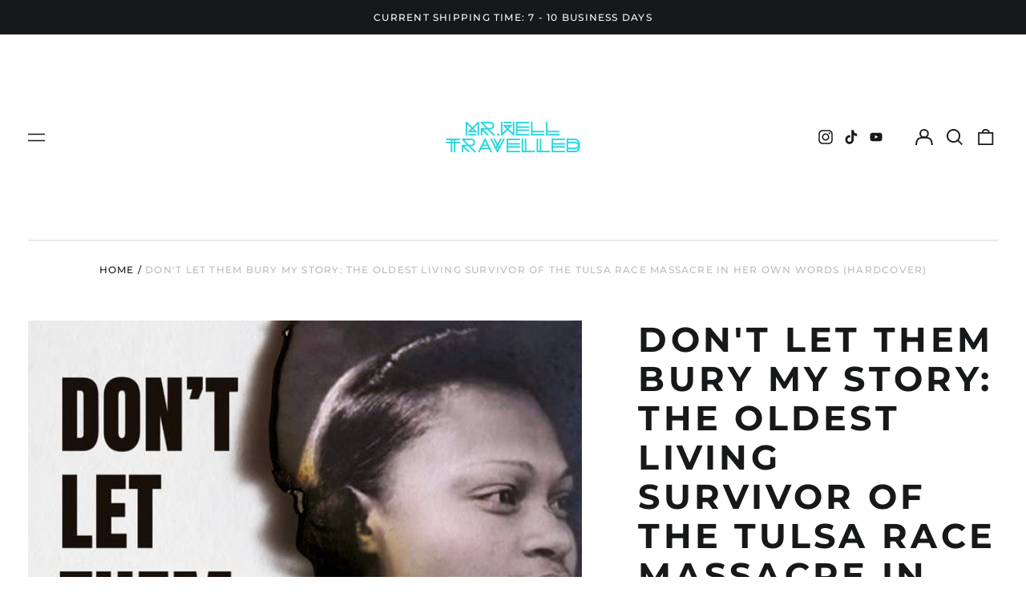

--- FILE ---
content_type: text/html; charset=utf-8
request_url: https://shop.mrwelltravelled.com/products/dont-let-them-bury-my-story-the-oldest-living-survivor-of-the-tulsa-race-massacre-in-her-own-words-hardcover
body_size: 42503
content:
<!doctype html>
<html class="no-js supports-no-cookies" lang="en">
<head>
  <meta charset="utf-8">
  <meta http-equiv="X-UA-Compatible" content="IE=edge">
  <meta name="viewport" content="width=device-width,initial-scale=1">
  <meta name="theme-color" content="">
  <link rel="canonical" href="https://shop.mrwelltravelled.com/products/dont-let-them-bury-my-story-the-oldest-living-survivor-of-the-tulsa-race-massacre-in-her-own-words-hardcover">
  
  
<link rel="shortcut icon" href="//shop.mrwelltravelled.com/cdn/shop/files/Artboard_7_32x32.jpg?v=1640143033" type="image/png"><title>Don&#39;t Let Them Bury My Story: The Oldest Living Survivor of the Tulsa 
&ndash; Mr. Well-Travelled</title><meta name="description" content="by Viola Ford Fletcher and her grandson Ike Howard  Description &quot;Every day, I have lived through the massacre. While our country may forget this history, I cannot.&quot; Viola Ford Fletcher . Viola Ford Fletcher&#39;s memoir, Don&#39;t Let Them Bury My Story, vividly recounts the lasting impact of the Tulsa Massacre on her life. As"><meta property="og:site_name" content="Mr. Well-Travelled">
<meta property="og:url" content="https://shop.mrwelltravelled.com/products/dont-let-them-bury-my-story-the-oldest-living-survivor-of-the-tulsa-race-massacre-in-her-own-words-hardcover">
<meta property="og:title" content="Don&#39;t Let Them Bury My Story: The Oldest Living Survivor of the Tulsa ">
<meta property="og:type" content="product">
<meta property="og:description" content="by Viola Ford Fletcher and her grandson Ike Howard  Description &quot;Every day, I have lived through the massacre. While our country may forget this history, I cannot.&quot; Viola Ford Fletcher . Viola Ford Fletcher&#39;s memoir, Don&#39;t Let Them Bury My Story, vividly recounts the lasting impact of the Tulsa Massacre on her life. As"><meta property="og:image" content="http://shop.mrwelltravelled.com/cdn/shop/files/Don_tLetThemBuryMyStory.jpg?v=1707702684">
  <meta property="og:image:secure_url" content="https://shop.mrwelltravelled.com/cdn/shop/files/Don_tLetThemBuryMyStory.jpg?v=1707702684">
  <meta property="og:image:width" content="625">
  <meta property="og:image:height" content="1000">
  <meta property="og:price:amount" content="30.00">
  <meta property="og:price:currency" content="USD">



<meta name="twitter:card" content="summary_large_image">
<meta name="twitter:title" content="Don&#39;t Let Them Bury My Story: The Oldest Living Survivor of the Tulsa ">
<meta name="twitter:description" content="by Viola Ford Fletcher and her grandson Ike Howard  Description &quot;Every day, I have lived through the massacre. While our country may forget this history, I cannot.&quot; Viola Ford Fletcher . Viola Ford Fletcher&#39;s memoir, Don&#39;t Let Them Bury My Story, vividly recounts the lasting impact of the Tulsa Massacre on her life. As">
<style>
  

  

  
  

  
  

  
  
:root {
    --base-font-size: 87.5%;
    --base-line-height: 1.3;

    --color-primary-accent: rgb(36, 215, 222);
    --color-primary-text: rgb(22, 24, 25);
    --color-primary-text-rgb: 22, 24, 25;
    --color-primary-background: rgb(255, 255, 255);
    --color-primary-background-hex: #ffffff;
    --color-primary-meta: rgb(187, 187, 187);
    --color-primary-text--overlay: rgb(255, 255, 255);
    --color-primary-accent--overlay: rgb(0, 0, 0);
    --color-primary-text-placeholder: rgba(22, 24, 25, 0.1);
    --color-primary-background-0: rgba(255, 255, 255, 0);
    --color-primary-border: #ebebeb;

    /*
    Secondary color scheme
    */
    --color-secondary-accent: rgb(36, 215, 222);
    --color-secondary-text: rgb(255, 255, 255);
    --color-secondary-background: rgb(22, 24, 25);
    --color-secondary-background-hex: #161819;
    --color-secondary-meta: rgb(22, 35, 23);
    --color-secondary-text--overlay: rgb(22, 24, 25);
    --color-secondary-accent--overlay: rgb(22, 24, 25);
    --color-secondary-text-placeholder: rgba(255, 255, 255, 0.1);
    --color-secondary-background-0: rgba(22, 24, 25, 0);
    --color-secondary-border: #cfcfcf;

    /*
    Tertiary color scheme
    */
    --color-tertiary-accent: rgb(255, 255, 255);
    --color-tertiary-text: rgb(22, 24, 25);
    --color-tertiary-background: rgb(36, 215, 222);
    --color-tertiary-background-hex: #24d7de;
    --color-tertiary-meta: rgb(255, 255, 255);
    --color-tertiary-text--overlay: rgb(36, 215, 222);
    --color-tertiary-accent--overlay: rgb(0, 0, 0);
    --color-tertiary-text-placeholder: rgba(22, 24, 25, 0.1);
    --color-tertiary-background-0: rgba(36, 215, 222, 0);
    --color-tertiary-border: #ffffff;

    --color-white-text: rgb(255, 255, 255);
    --color-black-text: rgb(0, 0, 0);
    --color-white-accent: rgb(255, 255, 255);
    --color-black-accent: rgb(0, 0, 0);
    --color-white-text--overlay: rgb(22, 24, 25);
    --color-black-text--overlay: rgb(255, 255, 255);


    --heading-font: Montserrat, sans-serif;
    --heading-font-weight: 700;
    --heading-font-style: normal;

    --body-font: "Work Sans", sans-serif;
    --body-font-weight: 400;
    --body-font-style: normal;
    --body-font-bold-weight: bold;

    --secondary-font: Montserrat, sans-serif;
    --secondary-font-weight: 500;
    --secondary-font-style: normal;

    --heading-letterspacing: 0.1em;
    --heading-capitalize: uppercase;
    --text-overlay-letterspacing: 0.1em;

    --navigation-font: ;
    --navigation-font-weight: ;
    --navigation-font-style: ;

    --navigation-capitalize: none;
    --navigation-letterspacing: 0.0em;

    --section-title-capitalize: none;
    --section-title-letterspacing: 0.0em;
    --section-title-align: center;

    --secondary-title-capitalize: uppercase;
    --secondary-letterspacing: 0.1em;

    --rte-font-size: 1.25rem;

    /*
    SVG ico select
    */
    --icon-svg-select: url(//shop.mrwelltravelled.com/cdn/shop/t/8/assets/ico-select.svg?v=165064643547744354671731361433);
    --icon-svg-select-primary: url(//shop.mrwelltravelled.com/cdn/shop/t/8/assets/ico-select-primary.svg?v=15312628872366501741731361433);
    --icon-svg-select-secondary: url(//shop.mrwelltravelled.com/cdn/shop/t/8/assets/ico-select-secondary.svg?v=43699402385093155231731361433);
    --icon-svg-select-tertiary: url(//shop.mrwelltravelled.com/cdn/shop/t/8/assets/ico-select-tertiary.svg?v=15312628872366501741731361433);

    --border-width: 2px;
    --text-width: 2px;

    --button-baseline-adjust: 0.0rem;

    --header-height: 120px;
    --announcement-bar-height: 44px;
    --header-height-no-search: 120px;
    --payment-button-height: 60px;
    --checkout-button-height: 60px;
  }

  [data-color-scheme="primary"] {
    --color-scheme-text: 22, 24, 25;
    --color-scheme-background: 255, 255, 255;
    --color-scheme-accent: 36, 215, 222;
    --color-scheme-meta: 187, 187, 187;
    --color-scheme-text--overlay: 255, 255, 255;
    --color-scheme-accent--overlay: 0, 0, 0;
    --color-scheme-border: 235, 235, 235;
    --payment-terms-background-color: #ffffff;
  }
  [data-color-scheme="secondary"] {
    --color-scheme-text: 255, 255, 255;
    --color-scheme-background: 22, 24, 25;
    --color-scheme-accent: 36, 215, 222;
    --color-scheme-meta: 22, 35, 23;
    --color-scheme-text--overlay: 22, 24, 25;
    --color-scheme-accent--overlay: 22, 24, 25;
    --color-scheme-border: 207, 207, 207;
    --payment-terms-background-color: #161819;
  }
  [data-color-scheme="tertiary"] {
    --color-scheme-text: 22, 24, 25;
    --color-scheme-background: 36, 215, 222;
    --color-scheme-accent: 255, 255, 255;
    --color-scheme-meta: 255, 255, 255;
    --color-scheme-text--overlay: 36, 215, 222;
    --color-scheme-accent--overlay: 0, 0, 0;
    --color-scheme-border: 255, 255, 255;
    --payment-terms-background-color: #24d7de;
  }

  [data-color-scheme="white"] {
    --color-scheme-text: 255, 255, 255;
    --color-scheme-text--overlay: 0, 0, 0;
  }

  [data-color-scheme="black"] {
    --color-scheme-text: 0, 0, 0;
    --color-scheme-text--overlay: 255, 255, 255;
  }

</style>
<meta property="og:site_name" content="Mr. Well-Travelled">
<meta property="og:url" content="https://shop.mrwelltravelled.com/products/dont-let-them-bury-my-story-the-oldest-living-survivor-of-the-tulsa-race-massacre-in-her-own-words-hardcover">
<meta property="og:title" content="Don&#39;t Let Them Bury My Story: The Oldest Living Survivor of the Tulsa ">
<meta property="og:type" content="product">
<meta property="og:description" content="by Viola Ford Fletcher and her grandson Ike Howard  Description &quot;Every day, I have lived through the massacre. While our country may forget this history, I cannot.&quot; Viola Ford Fletcher . Viola Ford Fletcher&#39;s memoir, Don&#39;t Let Them Bury My Story, vividly recounts the lasting impact of the Tulsa Massacre on her life. As"><meta property="og:image" content="http://shop.mrwelltravelled.com/cdn/shop/files/Don_tLetThemBuryMyStory.jpg?v=1707702684">
  <meta property="og:image:secure_url" content="https://shop.mrwelltravelled.com/cdn/shop/files/Don_tLetThemBuryMyStory.jpg?v=1707702684">
  <meta property="og:image:width" content="625">
  <meta property="og:image:height" content="1000">
  <meta property="og:price:amount" content="30.00">
  <meta property="og:price:currency" content="USD">



<meta name="twitter:card" content="summary_large_image">
<meta name="twitter:title" content="Don&#39;t Let Them Bury My Story: The Oldest Living Survivor of the Tulsa ">
<meta name="twitter:description" content="by Viola Ford Fletcher and her grandson Ike Howard  Description &quot;Every day, I have lived through the massacre. While our country may forget this history, I cannot.&quot; Viola Ford Fletcher . Viola Ford Fletcher&#39;s memoir, Don&#39;t Let Them Bury My Story, vividly recounts the lasting impact of the Tulsa Massacre on her life. As">

  <style>#MainContent{opacity:0;visibility:hidden}[x-cloak]{display:none!important}html.js [fade-in-sections] #MainContent [data-fade-in]{opacity:0;transform:translateY(50px);transition-duration:1s;transition-duration:.25s;transition-property:transform,opacity;transition-timing-function:cubic-bezier(.4,0,.2,1)}html.js [fade-in-sections] #MainContent [data-fade-in].in-view{opacity:1;transform:translateY(0)}html.js [fade-in-sections] #MainContent .shopify-section.will-mutate [data-fade-in].in-view{transition-duration:.25s}html{-webkit-text-size-adjust:100%;line-height:1.15;-moz-tab-size:4;-o-tab-size:4;tab-size:4}body{font-family:system-ui,-apple-system,Segoe UI,Roboto,Helvetica,Arial,sans-serif,Apple Color Emoji,Segoe UI Emoji;margin:0}hr{color:inherit;height:0}abbr[title]{-webkit-text-decoration:underline dotted;text-decoration:underline dotted}b,strong{font-weight:bolder}code,kbd,pre,samp{font-family:ui-monospace,SFMono-Regular,Consolas,Liberation Mono,Menlo,monospace;font-size:1em}small{font-size:80%}sub,sup{font-size:75%;line-height:0;position:relative;vertical-align:baseline}sub{bottom:-.25em}sup{top:-.5em}table{border-color:inherit;text-indent:0}button,input,optgroup,select,textarea{font-family:inherit;font-size:100%;line-height:1.15;margin:0}button,select{text-transform:none}[type=button],[type=reset],[type=submit],button{-webkit-appearance:button}::-moz-focus-inner{border-style:none;padding:0}:-moz-focusring{outline:1px dotted ButtonText}:-moz-ui-invalid{box-shadow:none}legend{padding:0}progress{vertical-align:baseline}::-webkit-inner-spin-button,::-webkit-outer-spin-button{height:auto}[type=search]{-webkit-appearance:textfield;outline-offset:-2px}::-webkit-search-decoration{-webkit-appearance:none}::-webkit-file-upload-button{-webkit-appearance:button;font:inherit}summary{display:list-item}blockquote,dd,dl,figure,h1,h2,h3,h4,h5,h6,hr,p,pre{margin:0}button{background-color:transparent;background-image:none}fieldset,ol,ul{margin:0;padding:0}ol,ul{list-style:none}html{font-family:ui-sans-serif,system-ui,-apple-system,BlinkMacSystemFont,Segoe UI,Roboto,Helvetica Neue,Arial,Noto Sans,sans-serif,Apple Color Emoji,Segoe UI Emoji,Segoe UI Symbol,Noto Color Emoji;line-height:1.5}body{font-family:inherit;line-height:inherit}*,:after,:before{border:0 solid;box-sizing:border-box}hr{border-top-width:1px}img{border-style:solid}textarea{resize:vertical}input::-moz-placeholder,textarea::-moz-placeholder{color:#9ca3af;opacity:1}input:-ms-input-placeholder,textarea:-ms-input-placeholder{color:#9ca3af;opacity:1}input::placeholder,textarea::placeholder{color:#9ca3af;opacity:1}[role=button],button{cursor:pointer}:-moz-focusring{outline:auto}table{border-collapse:collapse}h1,h2,h3,h4,h5,h6{font-size:inherit;font-weight:inherit}a{color:inherit;text-decoration:inherit}button,input,optgroup,select,textarea{color:inherit;line-height:inherit;padding:0}code,kbd,pre,samp{font-family:ui-monospace,SFMono-Regular,Menlo,Monaco,Consolas,Liberation Mono,Courier New,monospace}audio,canvas,embed,iframe,img,object,svg,video{display:block;vertical-align:middle}img,video{height:auto;max-width:100%}*,:after,:before{--tw-border-opacity:1;border-color:rgba(229,231,235,var(--tw-border-opacity))}.container{width:100%}@media (min-width:40em){.container{max-width:40em}}@media (min-width:48em){.container{max-width:48em}}@media (min-width:64em){.container{max-width:64em}}@media (min-width:80em){.container{max-width:80em}}.fixed{position:fixed}.absolute{position:absolute}.relative{position:relative}.top-0{top:0}.top-1\/2{top:50%}.right-0{right:0}.bottom-0{bottom:0}.bottom-4{bottom:1rem}.bottom-border-width{bottom:var(--border-width)}.left-0{left:0}.z-10{z-index:10}.z-20{z-index:20}.z-50{z-index:50}.z-60{z-index:70}.z-99{z-index:99}.z-100{z-index:100}.-m-1{margin:-.25rem}.mx-auto{margin-left:auto;margin-right:auto}.-mx-4{margin-left:-1rem;margin-right:-1rem}.mt-1{margin-top:.25rem}.mt-4{margin-top:1rem}.-mt-2{margin-top:-.5rem}.mr-1{margin-right:.25rem}.mr-4{margin-right:1rem}.mr-10{margin-right:2.5rem}.mb-4{margin-bottom:1rem}.ml-4{margin-left:1rem}.ml-8{margin-left:2rem}.block{display:block}.inline-block{display:inline-block}.flex{display:flex}.grid{display:grid}.hidden{display:none}.h-5{height:1.25rem}.h-6{height:1.5rem}.h-7{height:1.75rem}.h-32{height:8rem}.h-header-no-search{height:var(--header-height-no-search)}.max-h-screen-header{max-height:calc(100vh - var(--header-height, 0px))}.w-0{width:0}.w-3{width:.75rem}.w-5{width:1.25rem}.w-6{width:1.5rem}.w-7{width:1.75rem}.w-1\/3{width:33.333333%}.w-full{width:100%}.flex-grow-0{flex-grow:0}.flex-grow{flex-grow:1}.origin-center{transform-origin:center}.transform{--tw-translate-x:0;--tw-translate-y:0;--tw-rotate:0;--tw-skew-x:0;--tw-skew-y:0;--tw-scale-x:1;--tw-scale-y:1;transform:translateX(var(--tw-translate-x)) translateY(var(--tw-translate-y)) rotate(var(--tw-rotate)) skewX(var(--tw-skew-x)) skewY(var(--tw-skew-y)) scaleX(var(--tw-scale-x)) scaleY(var(--tw-scale-y))}.translate-x-1\/4{--tw-translate-x:25%}.translate-y-0{--tw-translate-y:0px}.translate-y-1\/4{--tw-translate-y:25%}.translate-y-full{--tw-translate-y:100%}.-translate-y-1\/2{--tw-translate-y:-50%}.-translate-y-1\/4{--tw-translate-y:-25%}.-translate-y-full{--tw-translate-y:-100%}.translate-y-search-results{--tw-translate-y:calc(100% - var(--border-width))}.rotate-180{--tw-rotate:180deg}.grid-flow-row-dense{grid-auto-flow:row dense}.flex-wrap{flex-wrap:wrap}.items-center{align-items:center}.justify-start{justify-content:flex-start}.justify-end{justify-content:flex-end}.justify-center{justify-content:center}.justify-between{justify-content:space-between}.overflow-hidden{overflow:hidden}.overflow-y-auto{overflow-y:auto}.rounded-full{border-radius:9999px}.border{border-width:1px}.border-b-theme-width{border-bottom-width:var(--border-width)}.border-transparent{border-color:transparent}.border-scheme-text{--tw-border-opacity:1;border-color:rgba(var(--color-scheme-text),var(--tw-border-opacity))}.border-scheme-border{--tw-border-opacity:1;border-color:rgba(var(--color-scheme-border),var(--tw-border-opacity))}.bg-scheme-text{--tw-bg-opacity:1;background-color:rgba(var(--color-scheme-text),var(--tw-bg-opacity))}.bg-scheme-background{--tw-bg-opacity:1;background-color:rgba(var(--color-scheme-background),var(--tw-bg-opacity))}.bg-gradient-to-b{background-image:linear-gradient(to bottom,var(--tw-gradient-stops))}.from-black{--tw-gradient-from:#000;--tw-gradient-stops:var(--tw-gradient-from),var(--tw-gradient-to,transparent)}.from-white{--tw-gradient-from:#fff;--tw-gradient-stops:var(--tw-gradient-from),var(--tw-gradient-to,hsla(0,0%,100%,0))}.to-transparent{--tw-gradient-to:transparent}.fill-current{fill:currentColor}.p-1{padding:.25rem}.px-4{padding-left:1rem;padding-right:1rem}.py-1{padding-bottom:.25rem;padding-top:.25rem}.py-2{padding-bottom:.5rem;padding-top:.5rem}.py-4{padding-bottom:1rem;padding-top:1rem}.pt-2{padding-top:.5rem}.pr-1{padding-right:.25rem}.pb-4{padding-bottom:1rem}.pl-9{padding-left:2.25rem}.text-left{text-align:left}.text-center{text-align:center}.text-right{text-align:right}.align-middle{vertical-align:middle}.text-xs{font-size:.64rem}.text-sm,.text-xs{line-height:var(--base-line-height)}.text-sm{font-size:.875rem}.text-base{font-size:1rem}.text-base,.text-xl{line-height:var(--base-line-height)}.text-xl{font-size:1.563rem}.font-bold{font-weight:700}.italic{font-style:italic}.oldstyle-nums{--tw-ordinal:var(--tw-empty,/*!*/ /*!*/);--tw-slashed-zero:var(--tw-empty,/*!*/ /*!*/);--tw-numeric-figure:var(--tw-empty,/*!*/ /*!*/);--tw-numeric-spacing:var(--tw-empty,/*!*/ /*!*/);--tw-numeric-fraction:var(--tw-empty,/*!*/ /*!*/);--tw-numeric-figure:oldstyle-nums;font-variant-numeric:var(--tw-ordinal) var(--tw-slashed-zero) var(--tw-numeric-figure) var(--tw-numeric-spacing) var(--tw-numeric-fraction)}.leading-zero{line-height:0}.text-scheme-text{--tw-text-opacity:1;color:rgba(var(--color-scheme-text),var(--tw-text-opacity))}.text-scheme-text-overlay{--tw-text-opacity:1;color:rgba(var(--color-scheme-text--overlay),var(--tw-text-opacity))}.hover\:text-scheme-accent:hover{--tw-text-opacity:1;color:rgba(var(--color-scheme-accent),var(--tw-text-opacity))}.placeholder-current::-moz-placeholder{color:currentColor}.placeholder-current:-ms-input-placeholder{color:currentColor}.placeholder-current::placeholder{color:currentColor}.opacity-0{opacity:0}.opacity-100{opacity:1}*,:after,:before{--tw-shadow:0 0 #0000;--tw-ring-inset:var(--tw-empty,/*!*/ /*!*/);--tw-ring-offset-width:0px;--tw-ring-offset-color:#fff;--tw-ring-color:rgba(59,130,246,0.5);--tw-ring-offset-shadow:0 0 #0000;--tw-ring-shadow:0 0 #0000}.transition{transition-duration:.15s;transition-property:background-color,border-color,color,fill,stroke,opacity,box-shadow,transform,filter,-webkit-backdrop-filter;transition-property:background-color,border-color,color,fill,stroke,opacity,box-shadow,transform,filter,backdrop-filter;transition-property:background-color,border-color,color,fill,stroke,opacity,box-shadow,transform,filter,backdrop-filter,-webkit-backdrop-filter;transition-timing-function:cubic-bezier(.4,0,.2,1)}.transition-opacity{transition-duration:.15s;transition-property:opacity;transition-timing-function:cubic-bezier(.4,0,.2,1)}.transition-transform{transition-duration:.15s;transition-property:transform;transition-timing-function:cubic-bezier(.4,0,.2,1)}.duration-200{transition-duration:.2s}html{scroll-padding-top:2.5rem}body{display:flex;flex-direction:column;min-height:100vh}body,html{background-color:var(--color-primary-background);color:var(--color-primary-text)}html{font-size:var(--base-font-size);line-height:var(--base-line-height)}.font-heading{font-family:var(--heading-font);font-style:var(--heading-font-style);font-weight:var(--heading-font-weight);letter-spacing:var(--heading-letterspacing);text-transform:var(--heading-capitalize)}.font-body{font-family:var(--body-font);font-style:var(--body-font-style);font-weight:var(--body-font-weight);text-transform:var(--body-font-style)}.font-secondary{font-family:var(--secondary-font);font-style:var(--secondary-font-style);font-weight:var(--secondary-font-weight);letter-spacing:var(--secondary-letterspacing);text-transform:var(--secondary-title-capitalize)}.responsive-image-wrapper:before{content:"";display:block}.responsive-image{opacity:0}.responsive-image.lazyloaded{opacity:1}.responsive-image-placeholder{opacity:.05}.responsive-image.lazyloaded+.responsive-image-placeholder{opacity:0}[data-color-scheme=primary] .responsive-image-placeholder{background-color:var(--color-primary-text)}[data-color-scheme=secondary] .responsive-image-placeholder{background-color:var(--color-secondary-text)}[data-color-scheme=tertiary] .responsive-image-placeholder{background-color:var(--color-tertiary-text)}.no-js .responsive-image-placeholder{display:none}.visually-hidden{clip:rect(0 0 0 0);border:0;height:1px;margin:-1px;overflow:hidden;padding:0;position:absolute!important;width:1px}svg{height:100%;width:100%}.no-js:not(html),[hidden],[x-cloak]{display:none}.no-js .no-js:not(html){display:block}.no-js .no-js:not(html).flex{display:flex}.supports-no-cookies:not(html),[hidden],html.no-js .js-enabled{display:none}.supports-no-cookies .supports-no-cookies:not(html){display:block}.skip-link{background-color:var(--color-primary-text);color:var(--color-primary-background);left:0;opacity:0;padding:1rem;pointer-events:none;position:absolute;top:0;z-index:50}.skip-link:focus{opacity:1;pointer-events:auto}.btn-solid-primary-text,.payment-buttons-primary-text .shopify-payment-button .shopify-payment-button__button--unbranded,.payment-buttons-primary-text .shopify-payment-button .shopify-payment-button__button:not(.shopify-payment-button__button--branded){background:var(--color-primary-text);color:var(--color-primary-text--overlay)}.btn-solid-primary-text:focus,.btn-solid-primary-text:hover,.payment-buttons-primary-text .shopify-payment-button .shopify-payment-button__button--unbranded:focus,.payment-buttons-primary-text .shopify-payment-button .shopify-payment-button__button--unbranded:hover,.payment-buttons-primary-text .shopify-payment-button .shopify-payment-button__button:not(.shopify-payment-button__button--branded):focus,.payment-buttons-primary-text .shopify-payment-button .shopify-payment-button__button:not(.shopify-payment-button__button--branded):hover{background:var(--color-primary-accent);border-color:var(--color-primary-accent);color:var(--color-primary-accent--overlay)}.btn-outline-primary-text{border-color:var(--color-primary-text);color:var(--color-primary-text)}.btn-outline-primary-text:focus,.btn-outline-primary-text:hover{border-color:var(--color-primary-accent);color:var(--color-primary-accent)}.btn-primary-accent-full,.btn-solid-primary-accent,.payment-buttons-primary-accent .shopify-payment-button .shopify-payment-button__button:not(.shopify-payment-button__button--branded),.payment-buttons-primary-accent .shopify-payment-button__button:not(.shopify-payment-button__button--branded) .shopify-payment-button__button--unbranded{background:var(--color-primary-accent);border-color:var(--color-primary-accent);color:var(--color-primary-accent--overlay)}.btn-primary-accent-full:focus,.btn-primary-accent-full:hover,.btn-solid-primary-accent:focus,.btn-solid-primary-accent:hover,.payment-buttons-primary-accent .shopify-payment-button .shopify-payment-button__button:not(.shopify-payment-button__button--branded):focus,.payment-buttons-primary-accent .shopify-payment-button .shopify-payment-button__button:not(.shopify-payment-button__button--branded):hover,.payment-buttons-primary-accent .shopify-payment-button__button:not(.shopify-payment-button__button--branded) .shopify-payment-button__button--unbranded:focus,.payment-buttons-primary-accent .shopify-payment-button__button:not(.shopify-payment-button__button--branded) .shopify-payment-button__button--unbranded:hover{background:var(--color-primary-text);border-color:var(--color-primary-text);color:var(--color-primary-text--overlay)}.btn-outline-primary-accent{border-color:var(--color-primary-accent);color:var(--color-primary-accent)}.btn-outline-primary-accent:focus,.btn-outline-primary-accent:hover{border-color:var(--color-primary-text);color:var(--color-primary-text)}.btn-solid-secondary-text,.payment-buttons-secondary-text .shopify-payment-button .shopify-payment-button__button--unbranded,.payment-buttons-secondary-text .shopify-payment-button .shopify-payment-button__button:not(.shopify-payment-button__button--branded){background:var(--color-secondary-text);color:var(--color-secondary-text--overlay)}.btn-solid-secondary-text:focus,.btn-solid-secondary-text:hover,.payment-buttons-secondary-text .shopify-payment-button .shopify-payment-button__button--unbranded:focus,.payment-buttons-secondary-text .shopify-payment-button .shopify-payment-button__button--unbranded:hover,.payment-buttons-secondary-text .shopify-payment-button .shopify-payment-button__button:not(.shopify-payment-button__button--branded):focus,.payment-buttons-secondary-text .shopify-payment-button .shopify-payment-button__button:not(.shopify-payment-button__button--branded):hover{background:var(--color-secondary-accent);border-color:var(--color-secondary-accent);color:var(--color-secondary-accent--overlay)}.btn-outline-secondary-text{border-color:var(--color-secondary-text);color:var(--color-secondary-text)}.btn-outline-secondary-text:focus,.btn-outline-secondary-text:hover{border-color:var(--color-secondary-accent);color:var(--color-secondary-accent)}.btn-secondary-accent-full,.btn-solid-secondary-accent,.payment-buttons-secondary-accent .shopify-payment-button .shopify-payment-button__button:not(.shopify-payment-button__button--branded),.payment-buttons-secondary-accent .shopify-payment-button__button:not(.shopify-payment-button__button--branded) .shopify-payment-button__button--unbranded{background:var(--color-secondary-accent);border-color:var(--color-secondary-accent);color:var(--color-secondary-accent--overlay)}.btn-secondary-accent-full:focus,.btn-secondary-accent-full:hover,.btn-solid-secondary-accent:focus,.btn-solid-secondary-accent:hover,.payment-buttons-secondary-accent .shopify-payment-button .shopify-payment-button__button:not(.shopify-payment-button__button--branded):focus,.payment-buttons-secondary-accent .shopify-payment-button .shopify-payment-button__button:not(.shopify-payment-button__button--branded):hover,.payment-buttons-secondary-accent .shopify-payment-button__button:not(.shopify-payment-button__button--branded) .shopify-payment-button__button--unbranded:focus,.payment-buttons-secondary-accent .shopify-payment-button__button:not(.shopify-payment-button__button--branded) .shopify-payment-button__button--unbranded:hover{background:var(--color-secondary-text);border-color:var(--color-secondary-text);color:var(--color-secondary-text--overlay)}.btn-outline-secondary-accent{border-color:var(--color-secondary-accent);color:var(--color-secondary-accent)}.btn-outline-secondary-accent:focus,.btn-outline-secondary-accent:hover{border-color:var(--color-secondary-text);color:var(--color-secondary-text)}.btn-solid-tertiary-text,.payment-buttons-tertiary-text .shopify-payment-button .shopify-payment-button__button--unbranded,.payment-buttons-tertiary-text .shopify-payment-button .shopify-payment-button__button:not(.shopify-payment-button__button--branded){background:var(--color-tertiary-text);color:var(--color-tertiary-text--overlay)}.btn-solid-tertiary-text:focus,.btn-solid-tertiary-text:hover,.payment-buttons-tertiary-text .shopify-payment-button .shopify-payment-button__button--unbranded:focus,.payment-buttons-tertiary-text .shopify-payment-button .shopify-payment-button__button--unbranded:hover,.payment-buttons-tertiary-text .shopify-payment-button .shopify-payment-button__button:not(.shopify-payment-button__button--branded):focus,.payment-buttons-tertiary-text .shopify-payment-button .shopify-payment-button__button:not(.shopify-payment-button__button--branded):hover{background:var(--color-tertiary-accent);border-color:var(--color-tertiary-accent);color:var(--color-tertiary-accent--overlay)}.btn-outline-tertiary-text{border-color:var(--color-tertiary-text);color:var(--color-tertiary-text)}.btn-outline-tertiary-text:focus,.btn-outline-tertiary-text:hover{border-color:var(--color-tertiary-accent);color:var(--color-tertiary-accent)}.btn-solid-tertiary-accent,.btn-tertiary-accent-full,.payment-buttons-tertiary-accent .shopify-payment-button .shopify-payment-button__button:not(.shopify-payment-button__button--branded),.payment-buttons-tertiary-accent .shopify-payment-button__button:not(.shopify-payment-button__button--branded) .shopify-payment-button__button--unbranded{background:var(--color-tertiary-accent);border-color:var(--color-tertiary-accent);color:var(--color-tertiary-accent--overlay)}.btn-solid-tertiary-accent:focus,.btn-solid-tertiary-accent:hover,.btn-tertiary-accent-full:focus,.btn-tertiary-accent-full:hover,.payment-buttons-tertiary-accent .shopify-payment-button .shopify-payment-button__button:not(.shopify-payment-button__button--branded):focus,.payment-buttons-tertiary-accent .shopify-payment-button .shopify-payment-button__button:not(.shopify-payment-button__button--branded):hover,.payment-buttons-tertiary-accent .shopify-payment-button__button:not(.shopify-payment-button__button--branded) .shopify-payment-button__button--unbranded:focus,.payment-buttons-tertiary-accent .shopify-payment-button__button:not(.shopify-payment-button__button--branded) .shopify-payment-button__button--unbranded:hover{background:var(--color-tertiary-text);border-color:var(--color-tertiary-text);color:var(--color-tertiary-text--overlay)}.btn-outline-tertiary-accent{border-color:var(--color-tertiary-accent);color:var(--color-tertiary-accent)}.btn-outline-tertiary-accent:focus,.btn-outline-tertiary-accent:hover{border-color:var(--color-tertiary-text);color:var(--color-tertiary-text)}.btn-solid-white-accent,.btn-solid-white-text{background:var(--color-white-text);border-color:var(--color-white-text);color:var(--color-white-text--overlay)}.btn-solid-white-accent:focus,.btn-solid-white-accent:hover,.btn-solid-white-text:focus,.btn-solid-white-text:hover{background:var(--color-primary-accent);border-color:var(--color-primary-accent);color:var(--color-primary-accent--overlay)}.btn-solid-black-accent,.btn-solid-black-text{background:var(--color-black-text);border-color:var(--color-black-text);color:var(--color-black-text--overlay)}.btn-solid-black-accent:focus,.btn-solid-black-accent:hover,.btn-solid-black-text:focus,.btn-solid-black-text:hover{background:var(--color-primary-accent);border-color:var(--color-primary-accent);color:var(--color-primary-accent--overlay)}.button span,.button svg,button span,button svg{pointer-events:none}shopify-accelerated-checkout,shopify-accelerated-checkout-cart{--shopify-accelerated-checkout-button-block-size:var( --payment-button-height );--shopify-accelerated-checkout-button-border-radius:0}shopify-accelerated-checkout-cart{--shopify-accelerated-checkout-button-block-size:var( --checkout-button-height );--shopify-accelerated-checkout-inline-alignment:end}input{background-color:var(--color-primary-background)}select{-webkit-appearance:none;-moz-appearance:none;appearance:none;background-color:transparent;background-image:var(--icon-svg-select);background-position:100%;background-repeat:no-repeat;background-size:1rem 1rem;border-color:var(--color-primary-border);border-width:0;border-bottom-width:var(--text-width);display:block;padding-bottom:.75rem;padding-top:.75rem;width:100%}.section-y-padding{padding-bottom:2rem;padding-top:2rem}@media (min-width:64em){.section-y-padding{padding-bottom:4rem;padding-top:4rem}}.section-x-padding{padding-left:1.25rem;padding-right:1.25rem}@media (min-width:64em){.section-x-padding{padding-left:2.5rem;padding-right:2.5rem}}.background-video-wrapper--full-screen{padding-bottom:calc(100vh - var(--header-height, 0px))}@media(min-width:1024px){.lg\:background-video-wrapper--full-screen{padding-bottom:calc(100vh - var(--header-height, 0px))}}.background-video-wrapper--full-screen.hero-video{padding-bottom:calc(100vh - var(--announcement-bar-height, 0px))}@media(min-width:1024px){.lg\:background-video-wrapper--full-screen.hero-video{padding-bottom:calc(100vh - var(--announcement-bar-height, 0px))}}#MainContent .shopify-section:first-of-type .section-with-no-padding .h-screen-header,#MainContent .shopify-section:first-of-type .section-with-no-top-padding .h-screen-header{height:calc(100vh - var(--header-height, 0px))}@media(max-width:1023px){#MainContent .shopify-section:first-of-type .section-with-no-padding .background-video-wrapper--full-screen,#MainContent .shopify-section:first-of-type .section-with-no-top-padding .background-video-wrapper--full-screen{padding-bottom:calc(100vh - var(--header-height, 0px))}}@media(min-width:1024px){#MainContent .shopify-section:first-of-type .section-with-no-padding .lg\:background-video-wrapper--full-screen,#MainContent .shopify-section:first-of-type .section-with-no-top-padding .lg\:background-video-wrapper--full-screen{padding-bottom:calc(100vh - var(--header-height, 0px))}}#MainContent .shopify-section:last-of-type .section-with-no-bottom-padding,#MainContent .shopify-section:last-of-type .section-with-no-padding{margin-bottom:calc(var(--border-width)*-1)}@media(max-width:1023px){#MainContent .shopify-section:first-of-type .section-with-no-padding-mobile{margin-top:calc(var(--border-width)*-1)}}@media (min-width:40em){.sm\:oldstyle-nums{--tw-ordinal:var(--tw-empty,/*!*/ /*!*/);--tw-slashed-zero:var(--tw-empty,/*!*/ /*!*/);--tw-numeric-figure:var(--tw-empty,/*!*/ /*!*/);--tw-numeric-spacing:var(--tw-empty,/*!*/ /*!*/);--tw-numeric-fraction:var(--tw-empty,/*!*/ /*!*/);--tw-numeric-figure:oldstyle-nums;font-variant-numeric:var(--tw-ordinal) var(--tw-slashed-zero) var(--tw-numeric-figure) var(--tw-numeric-spacing) var(--tw-numeric-fraction)}}@media (min-width:48em){.md\:oldstyle-nums{--tw-ordinal:var(--tw-empty,/*!*/ /*!*/);--tw-slashed-zero:var(--tw-empty,/*!*/ /*!*/);--tw-numeric-figure:var(--tw-empty,/*!*/ /*!*/);--tw-numeric-spacing:var(--tw-empty,/*!*/ /*!*/);--tw-numeric-fraction:var(--tw-empty,/*!*/ /*!*/);--tw-numeric-figure:oldstyle-nums;font-variant-numeric:var(--tw-ordinal) var(--tw-slashed-zero) var(--tw-numeric-figure) var(--tw-numeric-spacing) var(--tw-numeric-fraction)}}@media (min-width:64em){.lg\:col-span-2{grid-column:span 2/span 2}.lg\:col-end-11{grid-column-end:11}.lg\:col-end-13{grid-column-end:13}.lg\:mr-2{margin-right:.5rem}.lg\:mr-8{margin-right:2rem}.lg\:block{display:block}.lg\:inline-block{display:inline-block}.lg\:hidden{display:none}.lg\:w-auto{width:auto}.lg\:w-2\/3{width:66.666667%}.lg\:w-3\/4{width:75%}.lg\:flex-grow-0{flex-grow:0}.lg\:flex-grow{flex-grow:1}.lg\:grid-cols-12{grid-template-columns:repeat(12,minmax(0,1fr))}.lg\:gap-10{gap:2.5rem}.lg\:py-4{padding-bottom:1rem;padding-top:1rem}.lg\:py-8{padding-top:2rem}.lg\:pb-8,.lg\:py-8{padding-bottom:2rem}.lg\:text-3xl{font-size:2.441rem;line-height:calc(var(--base-line-height)*.9)}.lg\:oldstyle-nums{--tw-ordinal:var(--tw-empty,/*!*/ /*!*/);--tw-slashed-zero:var(--tw-empty,/*!*/ /*!*/);--tw-numeric-figure:var(--tw-empty,/*!*/ /*!*/);--tw-numeric-spacing:var(--tw-empty,/*!*/ /*!*/);--tw-numeric-fraction:var(--tw-empty,/*!*/ /*!*/);--tw-numeric-figure:oldstyle-nums;font-variant-numeric:var(--tw-ordinal) var(--tw-slashed-zero) var(--tw-numeric-figure) var(--tw-numeric-spacing) var(--tw-numeric-fraction)}}@media (min-width:80em){.xl\:oldstyle-nums{--tw-ordinal:var(--tw-empty,/*!*/ /*!*/);--tw-slashed-zero:var(--tw-empty,/*!*/ /*!*/);--tw-numeric-figure:var(--tw-empty,/*!*/ /*!*/);--tw-numeric-spacing:var(--tw-empty,/*!*/ /*!*/);--tw-numeric-fraction:var(--tw-empty,/*!*/ /*!*/);--tw-numeric-figure:oldstyle-nums;font-variant-numeric:var(--tw-ordinal) var(--tw-slashed-zero) var(--tw-numeric-figure) var(--tw-numeric-spacing) var(--tw-numeric-fraction)}}
</style>
  

<script>
function onLoadStylesheet() {
          var url = "//shop.mrwelltravelled.com/cdn/shop/t/8/assets/theme.min.css?v=161744934549429204131734940451";
          var link = document.querySelector('link[href="' + url + '"]');
          link.loaded = true;
          link.dispatchEvent(new CustomEvent('stylesLoaded'));
        }
        window.theme_stylesheet = '//shop.mrwelltravelled.com/cdn/shop/t/8/assets/theme.min.css?v=161744934549429204131734940451';
</script>
<link rel="stylesheet" href="//shop.mrwelltravelled.com/cdn/shop/t/8/assets/theme.min.css?v=161744934549429204131734940451" media="print" onload="this.media='all';onLoadStylesheet();">
<noscript><link rel="stylesheet" href="//shop.mrwelltravelled.com/cdn/shop/t/8/assets/theme.min.css?v=161744934549429204131734940451"></noscript>

  

  


  <script type="text/javascript">
    document.documentElement.className = document.documentElement.className.replace('no-js', 'js');

    window.theme = {
      strings: {
        addToCart: "Add to Cart",
        soldOut: "Sold Out",
        unavailable: "Unavailable",
        onlineEvent: "Online event",
        addressNoResults: "No results for that address",
        addressQueryLimit: "You have exceeded the Google API usage limit. Consider upgrading to a \u003ca href=\"https:\/\/developers.google.com\/maps\/premium\/usage-limits\"\u003ePremium Plan\u003c\/a\u003e.",
        addressError: "Error looking up that address",
        authError: "There was a problem authenticating your Google Maps account.",
      },
      moneyFormat: "${{amount}}",
      locale: "en",
    };

    
  </script>

  <style>
    @font-face {
  font-family: Montserrat;
  font-weight: 700;
  font-style: normal;
  font-display: swap;
  src: url("//shop.mrwelltravelled.com/cdn/fonts/montserrat/montserrat_n7.3c434e22befd5c18a6b4afadb1e3d77c128c7939.woff2") format("woff2"),
       url("//shop.mrwelltravelled.com/cdn/fonts/montserrat/montserrat_n7.5d9fa6e2cae713c8fb539a9876489d86207fe957.woff") format("woff");
}

    @font-face {
  font-family: Montserrat;
  font-weight: 500;
  font-style: normal;
  font-display: swap;
  src: url("//shop.mrwelltravelled.com/cdn/fonts/montserrat/montserrat_n5.07ef3781d9c78c8b93c98419da7ad4fbeebb6635.woff2") format("woff2"),
       url("//shop.mrwelltravelled.com/cdn/fonts/montserrat/montserrat_n5.adf9b4bd8b0e4f55a0b203cdd84512667e0d5e4d.woff") format("woff");
}

    @font-face {
  font-family: "Work Sans";
  font-weight: 400;
  font-style: normal;
  font-display: swap;
  src: url("//shop.mrwelltravelled.com/cdn/fonts/work_sans/worksans_n4.b7973b3d07d0ace13de1b1bea9c45759cdbe12cf.woff2") format("woff2"),
       url("//shop.mrwelltravelled.com/cdn/fonts/work_sans/worksans_n4.cf5ceb1e6d373a9505e637c1aff0a71d0959556d.woff") format("woff");
}

    @font-face {
  font-family: "Work Sans";
  font-weight: 700;
  font-style: normal;
  font-display: swap;
  src: url("//shop.mrwelltravelled.com/cdn/fonts/work_sans/worksans_n7.e2cf5bd8f2c7e9d30c030f9ea8eafc69f5a92f7b.woff2") format("woff2"),
       url("//shop.mrwelltravelled.com/cdn/fonts/work_sans/worksans_n7.20f1c80359e7f7b4327b81543e1acb5c32cd03cd.woff") format("woff");
}

    @font-face {
  font-family: "Work Sans";
  font-weight: 700;
  font-style: normal;
  font-display: swap;
  src: url("//shop.mrwelltravelled.com/cdn/fonts/work_sans/worksans_n7.e2cf5bd8f2c7e9d30c030f9ea8eafc69f5a92f7b.woff2") format("woff2"),
       url("//shop.mrwelltravelled.com/cdn/fonts/work_sans/worksans_n7.20f1c80359e7f7b4327b81543e1acb5c32cd03cd.woff") format("woff");
}

    @font-face {
  font-family: "Work Sans";
  font-weight: 400;
  font-style: italic;
  font-display: swap;
  src: url("//shop.mrwelltravelled.com/cdn/fonts/work_sans/worksans_i4.16ff51e3e71fc1d09ff97b9ff9ccacbeeb384ec4.woff2") format("woff2"),
       url("//shop.mrwelltravelled.com/cdn/fonts/work_sans/worksans_i4.ed4a1418cba5b7f04f79e4d5c8a5f1a6bd34f23b.woff") format("woff");
}

    @font-face {
  font-family: "Work Sans";
  font-weight: 700;
  font-style: italic;
  font-display: swap;
  src: url("//shop.mrwelltravelled.com/cdn/fonts/work_sans/worksans_i7.7cdba6320b03c03dcaa365743a4e0e729fe97e54.woff2") format("woff2"),
       url("//shop.mrwelltravelled.com/cdn/fonts/work_sans/worksans_i7.42a9f4016982495f4c0b0fb3dc64cf8f2d0c3eaa.woff") format("woff");
}

  </style>
  <script>
    function defineGlobalOnce(name, value) {
      if (!window[name]) {
        window[name] = value;
      }
    }
  </script>
  

  

  <script>window.performance && window.performance.mark && window.performance.mark('shopify.content_for_header.start');</script><meta id="shopify-digital-wallet" name="shopify-digital-wallet" content="/60547563713/digital_wallets/dialog">
<meta name="shopify-checkout-api-token" content="347c7b05b47ba294ebf60e8a790959c4">
<link rel="alternate" hreflang="x-default" href="https://shop.mrwelltravelled.com/products/dont-let-them-bury-my-story-the-oldest-living-survivor-of-the-tulsa-race-massacre-in-her-own-words-hardcover">
<link rel="alternate" hreflang="en" href="https://shop.mrwelltravelled.com/products/dont-let-them-bury-my-story-the-oldest-living-survivor-of-the-tulsa-race-massacre-in-her-own-words-hardcover">
<link rel="alternate" hreflang="en-CA" href="https://shop.mrwelltravelled.com/en-ca/products/dont-let-them-bury-my-story-the-oldest-living-survivor-of-the-tulsa-race-massacre-in-her-own-words-hardcover">
<link rel="alternate" hreflang="en-AU" href="https://shop.mrwelltravelled.com/en-au/products/dont-let-them-bury-my-story-the-oldest-living-survivor-of-the-tulsa-race-massacre-in-her-own-words-hardcover">
<link rel="alternate" hreflang="en-GB" href="https://shop.mrwelltravelled.com/en-gb/products/dont-let-them-bury-my-story-the-oldest-living-survivor-of-the-tulsa-race-massacre-in-her-own-words-hardcover">
<link rel="alternate" hreflang="en-DE" href="https://shop.mrwelltravelled.com/en-de/products/dont-let-them-bury-my-story-the-oldest-living-survivor-of-the-tulsa-race-massacre-in-her-own-words-hardcover">
<link rel="alternate" hreflang="en-BR" href="https://shop.mrwelltravelled.com/en-br/products/dont-let-them-bury-my-story-the-oldest-living-survivor-of-the-tulsa-race-massacre-in-her-own-words-hardcover">
<link rel="alternate" hreflang="en-NZ" href="https://shop.mrwelltravelled.com/en-nz/products/dont-let-them-bury-my-story-the-oldest-living-survivor-of-the-tulsa-race-massacre-in-her-own-words-hardcover">
<link rel="alternate" type="application/json+oembed" href="https://shop.mrwelltravelled.com/products/dont-let-them-bury-my-story-the-oldest-living-survivor-of-the-tulsa-race-massacre-in-her-own-words-hardcover.oembed">
<script async="async" src="/checkouts/internal/preloads.js?locale=en-US"></script>
<link rel="preconnect" href="https://shop.app" crossorigin="anonymous">
<script async="async" src="https://shop.app/checkouts/internal/preloads.js?locale=en-US&shop_id=60547563713" crossorigin="anonymous"></script>
<script id="apple-pay-shop-capabilities" type="application/json">{"shopId":60547563713,"countryCode":"US","currencyCode":"USD","merchantCapabilities":["supports3DS"],"merchantId":"gid:\/\/shopify\/Shop\/60547563713","merchantName":"Mr. Well-Travelled","requiredBillingContactFields":["postalAddress","email"],"requiredShippingContactFields":["postalAddress","email"],"shippingType":"shipping","supportedNetworks":["visa","masterCard","amex","discover","elo","jcb"],"total":{"type":"pending","label":"Mr. Well-Travelled","amount":"1.00"},"shopifyPaymentsEnabled":true,"supportsSubscriptions":true}</script>
<script id="shopify-features" type="application/json">{"accessToken":"347c7b05b47ba294ebf60e8a790959c4","betas":["rich-media-storefront-analytics"],"domain":"shop.mrwelltravelled.com","predictiveSearch":true,"shopId":60547563713,"locale":"en"}</script>
<script>var Shopify = Shopify || {};
Shopify.shop = "mrwelltravelled.myshopify.com";
Shopify.locale = "en";
Shopify.currency = {"active":"USD","rate":"1.0"};
Shopify.country = "US";
Shopify.theme = {"name":"Label 3.6.1","id":168316141761,"schema_name":"Label","schema_version":"3.6.2","theme_store_id":773,"role":"main"};
Shopify.theme.handle = "null";
Shopify.theme.style = {"id":null,"handle":null};
Shopify.cdnHost = "shop.mrwelltravelled.com/cdn";
Shopify.routes = Shopify.routes || {};
Shopify.routes.root = "/";</script>
<script type="module">!function(o){(o.Shopify=o.Shopify||{}).modules=!0}(window);</script>
<script>!function(o){function n(){var o=[];function n(){o.push(Array.prototype.slice.apply(arguments))}return n.q=o,n}var t=o.Shopify=o.Shopify||{};t.loadFeatures=n(),t.autoloadFeatures=n()}(window);</script>
<script>
  window.ShopifyPay = window.ShopifyPay || {};
  window.ShopifyPay.apiHost = "shop.app\/pay";
  window.ShopifyPay.redirectState = null;
</script>
<script id="shop-js-analytics" type="application/json">{"pageType":"product"}</script>
<script defer="defer" async type="module" src="//shop.mrwelltravelled.com/cdn/shopifycloud/shop-js/modules/v2/client.init-shop-cart-sync_CG-L-Qzi.en.esm.js"></script>
<script defer="defer" async type="module" src="//shop.mrwelltravelled.com/cdn/shopifycloud/shop-js/modules/v2/chunk.common_B8yXDTDb.esm.js"></script>
<script type="module">
  await import("//shop.mrwelltravelled.com/cdn/shopifycloud/shop-js/modules/v2/client.init-shop-cart-sync_CG-L-Qzi.en.esm.js");
await import("//shop.mrwelltravelled.com/cdn/shopifycloud/shop-js/modules/v2/chunk.common_B8yXDTDb.esm.js");

  window.Shopify.SignInWithShop?.initShopCartSync?.({"fedCMEnabled":true,"windoidEnabled":true});

</script>
<script defer="defer" async type="module" src="//shop.mrwelltravelled.com/cdn/shopifycloud/shop-js/modules/v2/client.payment-terms_BFsudFhJ.en.esm.js"></script>
<script defer="defer" async type="module" src="//shop.mrwelltravelled.com/cdn/shopifycloud/shop-js/modules/v2/chunk.common_B8yXDTDb.esm.js"></script>
<script defer="defer" async type="module" src="//shop.mrwelltravelled.com/cdn/shopifycloud/shop-js/modules/v2/chunk.modal_dvVUSHam.esm.js"></script>
<script type="module">
  await import("//shop.mrwelltravelled.com/cdn/shopifycloud/shop-js/modules/v2/client.payment-terms_BFsudFhJ.en.esm.js");
await import("//shop.mrwelltravelled.com/cdn/shopifycloud/shop-js/modules/v2/chunk.common_B8yXDTDb.esm.js");
await import("//shop.mrwelltravelled.com/cdn/shopifycloud/shop-js/modules/v2/chunk.modal_dvVUSHam.esm.js");

  
</script>
<script>
  window.Shopify = window.Shopify || {};
  if (!window.Shopify.featureAssets) window.Shopify.featureAssets = {};
  window.Shopify.featureAssets['shop-js'] = {"shop-cart-sync":["modules/v2/client.shop-cart-sync_C7TtgCZT.en.esm.js","modules/v2/chunk.common_B8yXDTDb.esm.js"],"shop-button":["modules/v2/client.shop-button_aOcg-RjH.en.esm.js","modules/v2/chunk.common_B8yXDTDb.esm.js"],"init-fed-cm":["modules/v2/client.init-fed-cm_DGh7x7ZX.en.esm.js","modules/v2/chunk.common_B8yXDTDb.esm.js"],"init-windoid":["modules/v2/client.init-windoid_C5PxDKWE.en.esm.js","modules/v2/chunk.common_B8yXDTDb.esm.js"],"init-shop-email-lookup-coordinator":["modules/v2/client.init-shop-email-lookup-coordinator_D-37GF_a.en.esm.js","modules/v2/chunk.common_B8yXDTDb.esm.js"],"shop-cash-offers":["modules/v2/client.shop-cash-offers_DkchToOx.en.esm.js","modules/v2/chunk.common_B8yXDTDb.esm.js","modules/v2/chunk.modal_dvVUSHam.esm.js"],"init-shop-cart-sync":["modules/v2/client.init-shop-cart-sync_CG-L-Qzi.en.esm.js","modules/v2/chunk.common_B8yXDTDb.esm.js"],"shop-toast-manager":["modules/v2/client.shop-toast-manager_BmSBWum3.en.esm.js","modules/v2/chunk.common_B8yXDTDb.esm.js"],"pay-button":["modules/v2/client.pay-button_Cw45D1uM.en.esm.js","modules/v2/chunk.common_B8yXDTDb.esm.js"],"avatar":["modules/v2/client.avatar_BTnouDA3.en.esm.js"],"shop-login-button":["modules/v2/client.shop-login-button_DrVPCwAQ.en.esm.js","modules/v2/chunk.common_B8yXDTDb.esm.js","modules/v2/chunk.modal_dvVUSHam.esm.js"],"init-customer-accounts":["modules/v2/client.init-customer-accounts_BNYsaOzg.en.esm.js","modules/v2/client.shop-login-button_DrVPCwAQ.en.esm.js","modules/v2/chunk.common_B8yXDTDb.esm.js","modules/v2/chunk.modal_dvVUSHam.esm.js"],"init-customer-accounts-sign-up":["modules/v2/client.init-customer-accounts-sign-up_pIEGEpjr.en.esm.js","modules/v2/client.shop-login-button_DrVPCwAQ.en.esm.js","modules/v2/chunk.common_B8yXDTDb.esm.js","modules/v2/chunk.modal_dvVUSHam.esm.js"],"init-shop-for-new-customer-accounts":["modules/v2/client.init-shop-for-new-customer-accounts_BIu2e6le.en.esm.js","modules/v2/client.shop-login-button_DrVPCwAQ.en.esm.js","modules/v2/chunk.common_B8yXDTDb.esm.js","modules/v2/chunk.modal_dvVUSHam.esm.js"],"shop-follow-button":["modules/v2/client.shop-follow-button_B6YY9G4U.en.esm.js","modules/v2/chunk.common_B8yXDTDb.esm.js","modules/v2/chunk.modal_dvVUSHam.esm.js"],"lead-capture":["modules/v2/client.lead-capture_o2hOda6W.en.esm.js","modules/v2/chunk.common_B8yXDTDb.esm.js","modules/v2/chunk.modal_dvVUSHam.esm.js"],"checkout-modal":["modules/v2/client.checkout-modal_NoX7b1qq.en.esm.js","modules/v2/chunk.common_B8yXDTDb.esm.js","modules/v2/chunk.modal_dvVUSHam.esm.js"],"shop-login":["modules/v2/client.shop-login_DA8-MZ-E.en.esm.js","modules/v2/chunk.common_B8yXDTDb.esm.js","modules/v2/chunk.modal_dvVUSHam.esm.js"],"payment-terms":["modules/v2/client.payment-terms_BFsudFhJ.en.esm.js","modules/v2/chunk.common_B8yXDTDb.esm.js","modules/v2/chunk.modal_dvVUSHam.esm.js"]};
</script>
<script>(function() {
  var isLoaded = false;
  function asyncLoad() {
    if (isLoaded) return;
    isLoaded = true;
    var urls = ["\/\/cdn.shopify.com\/proxy\/bbbc8e2c99de6a6166f40289c0ef5dadbed5847744737c5f154f55bd8202797e\/static.cdn.printful.com\/static\/js\/external\/shopify-product-customizer.js?v=0.28\u0026shop=mrwelltravelled.myshopify.com\u0026sp-cache-control=cHVibGljLCBtYXgtYWdlPTkwMA"];
    for (var i = 0; i < urls.length; i++) {
      var s = document.createElement('script');
      s.type = 'text/javascript';
      s.async = true;
      s.src = urls[i];
      var x = document.getElementsByTagName('script')[0];
      x.parentNode.insertBefore(s, x);
    }
  };
  if(window.attachEvent) {
    window.attachEvent('onload', asyncLoad);
  } else {
    window.addEventListener('load', asyncLoad, false);
  }
})();</script>
<script id="__st">var __st={"a":60547563713,"offset":-28800,"reqid":"a09ed1c7-f167-4817-ab4f-b77b4c68eb2c-1767750199","pageurl":"shop.mrwelltravelled.com\/products\/dont-let-them-bury-my-story-the-oldest-living-survivor-of-the-tulsa-race-massacre-in-her-own-words-hardcover","u":"94228613b14c","p":"product","rtyp":"product","rid":10163435897025};</script>
<script>window.ShopifyPaypalV4VisibilityTracking = true;</script>
<script id="captcha-bootstrap">!function(){'use strict';const t='contact',e='account',n='new_comment',o=[[t,t],['blogs',n],['comments',n],[t,'customer']],c=[[e,'customer_login'],[e,'guest_login'],[e,'recover_customer_password'],[e,'create_customer']],r=t=>t.map((([t,e])=>`form[action*='/${t}']:not([data-nocaptcha='true']) input[name='form_type'][value='${e}']`)).join(','),a=t=>()=>t?[...document.querySelectorAll(t)].map((t=>t.form)):[];function s(){const t=[...o],e=r(t);return a(e)}const i='password',u='form_key',d=['recaptcha-v3-token','g-recaptcha-response','h-captcha-response',i],f=()=>{try{return window.sessionStorage}catch{return}},m='__shopify_v',_=t=>t.elements[u];function p(t,e,n=!1){try{const o=window.sessionStorage,c=JSON.parse(o.getItem(e)),{data:r}=function(t){const{data:e,action:n}=t;return t[m]||n?{data:e,action:n}:{data:t,action:n}}(c);for(const[e,n]of Object.entries(r))t.elements[e]&&(t.elements[e].value=n);n&&o.removeItem(e)}catch(o){console.error('form repopulation failed',{error:o})}}const l='form_type',E='cptcha';function T(t){t.dataset[E]=!0}const w=window,h=w.document,L='Shopify',v='ce_forms',y='captcha';let A=!1;((t,e)=>{const n=(g='f06e6c50-85a8-45c8-87d0-21a2b65856fe',I='https://cdn.shopify.com/shopifycloud/storefront-forms-hcaptcha/ce_storefront_forms_captcha_hcaptcha.v1.5.2.iife.js',D={infoText:'Protected by hCaptcha',privacyText:'Privacy',termsText:'Terms'},(t,e,n)=>{const o=w[L][v],c=o.bindForm;if(c)return c(t,g,e,D).then(n);var r;o.q.push([[t,g,e,D],n]),r=I,A||(h.body.append(Object.assign(h.createElement('script'),{id:'captcha-provider',async:!0,src:r})),A=!0)});var g,I,D;w[L]=w[L]||{},w[L][v]=w[L][v]||{},w[L][v].q=[],w[L][y]=w[L][y]||{},w[L][y].protect=function(t,e){n(t,void 0,e),T(t)},Object.freeze(w[L][y]),function(t,e,n,w,h,L){const[v,y,A,g]=function(t,e,n){const i=e?o:[],u=t?c:[],d=[...i,...u],f=r(d),m=r(i),_=r(d.filter((([t,e])=>n.includes(e))));return[a(f),a(m),a(_),s()]}(w,h,L),I=t=>{const e=t.target;return e instanceof HTMLFormElement?e:e&&e.form},D=t=>v().includes(t);t.addEventListener('submit',(t=>{const e=I(t);if(!e)return;const n=D(e)&&!e.dataset.hcaptchaBound&&!e.dataset.recaptchaBound,o=_(e),c=g().includes(e)&&(!o||!o.value);(n||c)&&t.preventDefault(),c&&!n&&(function(t){try{if(!f())return;!function(t){const e=f();if(!e)return;const n=_(t);if(!n)return;const o=n.value;o&&e.removeItem(o)}(t);const e=Array.from(Array(32),(()=>Math.random().toString(36)[2])).join('');!function(t,e){_(t)||t.append(Object.assign(document.createElement('input'),{type:'hidden',name:u})),t.elements[u].value=e}(t,e),function(t,e){const n=f();if(!n)return;const o=[...t.querySelectorAll(`input[type='${i}']`)].map((({name:t})=>t)),c=[...d,...o],r={};for(const[a,s]of new FormData(t).entries())c.includes(a)||(r[a]=s);n.setItem(e,JSON.stringify({[m]:1,action:t.action,data:r}))}(t,e)}catch(e){console.error('failed to persist form',e)}}(e),e.submit())}));const S=(t,e)=>{t&&!t.dataset[E]&&(n(t,e.some((e=>e===t))),T(t))};for(const o of['focusin','change'])t.addEventListener(o,(t=>{const e=I(t);D(e)&&S(e,y())}));const B=e.get('form_key'),M=e.get(l),P=B&&M;t.addEventListener('DOMContentLoaded',(()=>{const t=y();if(P)for(const e of t)e.elements[l].value===M&&p(e,B);[...new Set([...A(),...v().filter((t=>'true'===t.dataset.shopifyCaptcha))])].forEach((e=>S(e,t)))}))}(h,new URLSearchParams(w.location.search),n,t,e,['guest_login'])})(!0,!0)}();</script>
<script integrity="sha256-4kQ18oKyAcykRKYeNunJcIwy7WH5gtpwJnB7kiuLZ1E=" data-source-attribution="shopify.loadfeatures" defer="defer" src="//shop.mrwelltravelled.com/cdn/shopifycloud/storefront/assets/storefront/load_feature-a0a9edcb.js" crossorigin="anonymous"></script>
<script crossorigin="anonymous" defer="defer" src="//shop.mrwelltravelled.com/cdn/shopifycloud/storefront/assets/shopify_pay/storefront-65b4c6d7.js?v=20250812"></script>
<script data-source-attribution="shopify.dynamic_checkout.dynamic.init">var Shopify=Shopify||{};Shopify.PaymentButton=Shopify.PaymentButton||{isStorefrontPortableWallets:!0,init:function(){window.Shopify.PaymentButton.init=function(){};var t=document.createElement("script");t.src="https://shop.mrwelltravelled.com/cdn/shopifycloud/portable-wallets/latest/portable-wallets.en.js",t.type="module",document.head.appendChild(t)}};
</script>
<script data-source-attribution="shopify.dynamic_checkout.buyer_consent">
  function portableWalletsHideBuyerConsent(e){var t=document.getElementById("shopify-buyer-consent"),n=document.getElementById("shopify-subscription-policy-button");t&&n&&(t.classList.add("hidden"),t.setAttribute("aria-hidden","true"),n.removeEventListener("click",e))}function portableWalletsShowBuyerConsent(e){var t=document.getElementById("shopify-buyer-consent"),n=document.getElementById("shopify-subscription-policy-button");t&&n&&(t.classList.remove("hidden"),t.removeAttribute("aria-hidden"),n.addEventListener("click",e))}window.Shopify?.PaymentButton&&(window.Shopify.PaymentButton.hideBuyerConsent=portableWalletsHideBuyerConsent,window.Shopify.PaymentButton.showBuyerConsent=portableWalletsShowBuyerConsent);
</script>
<script>
  function portableWalletsCleanup(e){e&&e.src&&console.error("Failed to load portable wallets script "+e.src);var t=document.querySelectorAll("shopify-accelerated-checkout .shopify-payment-button__skeleton, shopify-accelerated-checkout-cart .wallet-cart-button__skeleton"),e=document.getElementById("shopify-buyer-consent");for(let e=0;e<t.length;e++)t[e].remove();e&&e.remove()}function portableWalletsNotLoadedAsModule(e){e instanceof ErrorEvent&&"string"==typeof e.message&&e.message.includes("import.meta")&&"string"==typeof e.filename&&e.filename.includes("portable-wallets")&&(window.removeEventListener("error",portableWalletsNotLoadedAsModule),window.Shopify.PaymentButton.failedToLoad=e,"loading"===document.readyState?document.addEventListener("DOMContentLoaded",window.Shopify.PaymentButton.init):window.Shopify.PaymentButton.init())}window.addEventListener("error",portableWalletsNotLoadedAsModule);
</script>

<script type="module" src="https://shop.mrwelltravelled.com/cdn/shopifycloud/portable-wallets/latest/portable-wallets.en.js" onError="portableWalletsCleanup(this)" crossorigin="anonymous"></script>
<script nomodule>
  document.addEventListener("DOMContentLoaded", portableWalletsCleanup);
</script>

<link id="shopify-accelerated-checkout-styles" rel="stylesheet" media="screen" href="https://shop.mrwelltravelled.com/cdn/shopifycloud/portable-wallets/latest/accelerated-checkout-backwards-compat.css" crossorigin="anonymous">
<style id="shopify-accelerated-checkout-cart">
        #shopify-buyer-consent {
  margin-top: 1em;
  display: inline-block;
  width: 100%;
}

#shopify-buyer-consent.hidden {
  display: none;
}

#shopify-subscription-policy-button {
  background: none;
  border: none;
  padding: 0;
  text-decoration: underline;
  font-size: inherit;
  cursor: pointer;
}

#shopify-subscription-policy-button::before {
  box-shadow: none;
}

      </style>

<script>window.performance && window.performance.mark && window.performance.mark('shopify.content_for_header.end');</script>
<link href="https://monorail-edge.shopifysvc.com" rel="dns-prefetch">
<script>(function(){if ("sendBeacon" in navigator && "performance" in window) {try {var session_token_from_headers = performance.getEntriesByType('navigation')[0].serverTiming.find(x => x.name == '_s').description;} catch {var session_token_from_headers = undefined;}var session_cookie_matches = document.cookie.match(/_shopify_s=([^;]*)/);var session_token_from_cookie = session_cookie_matches && session_cookie_matches.length === 2 ? session_cookie_matches[1] : "";var session_token = session_token_from_headers || session_token_from_cookie || "";function handle_abandonment_event(e) {var entries = performance.getEntries().filter(function(entry) {return /monorail-edge.shopifysvc.com/.test(entry.name);});if (!window.abandonment_tracked && entries.length === 0) {window.abandonment_tracked = true;var currentMs = Date.now();var navigation_start = performance.timing.navigationStart;var payload = {shop_id: 60547563713,url: window.location.href,navigation_start,duration: currentMs - navigation_start,session_token,page_type: "product"};window.navigator.sendBeacon("https://monorail-edge.shopifysvc.com/v1/produce", JSON.stringify({schema_id: "online_store_buyer_site_abandonment/1.1",payload: payload,metadata: {event_created_at_ms: currentMs,event_sent_at_ms: currentMs}}));}}window.addEventListener('pagehide', handle_abandonment_event);}}());</script>
<script id="web-pixels-manager-setup">(function e(e,d,r,n,o){if(void 0===o&&(o={}),!Boolean(null===(a=null===(i=window.Shopify)||void 0===i?void 0:i.analytics)||void 0===a?void 0:a.replayQueue)){var i,a;window.Shopify=window.Shopify||{};var t=window.Shopify;t.analytics=t.analytics||{};var s=t.analytics;s.replayQueue=[],s.publish=function(e,d,r){return s.replayQueue.push([e,d,r]),!0};try{self.performance.mark("wpm:start")}catch(e){}var l=function(){var e={modern:/Edge?\/(1{2}[4-9]|1[2-9]\d|[2-9]\d{2}|\d{4,})\.\d+(\.\d+|)|Firefox\/(1{2}[4-9]|1[2-9]\d|[2-9]\d{2}|\d{4,})\.\d+(\.\d+|)|Chrom(ium|e)\/(9{2}|\d{3,})\.\d+(\.\d+|)|(Maci|X1{2}).+ Version\/(15\.\d+|(1[6-9]|[2-9]\d|\d{3,})\.\d+)([,.]\d+|)( \(\w+\)|)( Mobile\/\w+|) Safari\/|Chrome.+OPR\/(9{2}|\d{3,})\.\d+\.\d+|(CPU[ +]OS|iPhone[ +]OS|CPU[ +]iPhone|CPU IPhone OS|CPU iPad OS)[ +]+(15[._]\d+|(1[6-9]|[2-9]\d|\d{3,})[._]\d+)([._]\d+|)|Android:?[ /-](13[3-9]|1[4-9]\d|[2-9]\d{2}|\d{4,})(\.\d+|)(\.\d+|)|Android.+Firefox\/(13[5-9]|1[4-9]\d|[2-9]\d{2}|\d{4,})\.\d+(\.\d+|)|Android.+Chrom(ium|e)\/(13[3-9]|1[4-9]\d|[2-9]\d{2}|\d{4,})\.\d+(\.\d+|)|SamsungBrowser\/([2-9]\d|\d{3,})\.\d+/,legacy:/Edge?\/(1[6-9]|[2-9]\d|\d{3,})\.\d+(\.\d+|)|Firefox\/(5[4-9]|[6-9]\d|\d{3,})\.\d+(\.\d+|)|Chrom(ium|e)\/(5[1-9]|[6-9]\d|\d{3,})\.\d+(\.\d+|)([\d.]+$|.*Safari\/(?![\d.]+ Edge\/[\d.]+$))|(Maci|X1{2}).+ Version\/(10\.\d+|(1[1-9]|[2-9]\d|\d{3,})\.\d+)([,.]\d+|)( \(\w+\)|)( Mobile\/\w+|) Safari\/|Chrome.+OPR\/(3[89]|[4-9]\d|\d{3,})\.\d+\.\d+|(CPU[ +]OS|iPhone[ +]OS|CPU[ +]iPhone|CPU IPhone OS|CPU iPad OS)[ +]+(10[._]\d+|(1[1-9]|[2-9]\d|\d{3,})[._]\d+)([._]\d+|)|Android:?[ /-](13[3-9]|1[4-9]\d|[2-9]\d{2}|\d{4,})(\.\d+|)(\.\d+|)|Mobile Safari.+OPR\/([89]\d|\d{3,})\.\d+\.\d+|Android.+Firefox\/(13[5-9]|1[4-9]\d|[2-9]\d{2}|\d{4,})\.\d+(\.\d+|)|Android.+Chrom(ium|e)\/(13[3-9]|1[4-9]\d|[2-9]\d{2}|\d{4,})\.\d+(\.\d+|)|Android.+(UC? ?Browser|UCWEB|U3)[ /]?(15\.([5-9]|\d{2,})|(1[6-9]|[2-9]\d|\d{3,})\.\d+)\.\d+|SamsungBrowser\/(5\.\d+|([6-9]|\d{2,})\.\d+)|Android.+MQ{2}Browser\/(14(\.(9|\d{2,})|)|(1[5-9]|[2-9]\d|\d{3,})(\.\d+|))(\.\d+|)|K[Aa][Ii]OS\/(3\.\d+|([4-9]|\d{2,})\.\d+)(\.\d+|)/},d=e.modern,r=e.legacy,n=navigator.userAgent;return n.match(d)?"modern":n.match(r)?"legacy":"unknown"}(),u="modern"===l?"modern":"legacy",c=(null!=n?n:{modern:"",legacy:""})[u],f=function(e){return[e.baseUrl,"/wpm","/b",e.hashVersion,"modern"===e.buildTarget?"m":"l",".js"].join("")}({baseUrl:d,hashVersion:r,buildTarget:u}),m=function(e){var d=e.version,r=e.bundleTarget,n=e.surface,o=e.pageUrl,i=e.monorailEndpoint;return{emit:function(e){var a=e.status,t=e.errorMsg,s=(new Date).getTime(),l=JSON.stringify({metadata:{event_sent_at_ms:s},events:[{schema_id:"web_pixels_manager_load/3.1",payload:{version:d,bundle_target:r,page_url:o,status:a,surface:n,error_msg:t},metadata:{event_created_at_ms:s}}]});if(!i)return console&&console.warn&&console.warn("[Web Pixels Manager] No Monorail endpoint provided, skipping logging."),!1;try{return self.navigator.sendBeacon.bind(self.navigator)(i,l)}catch(e){}var u=new XMLHttpRequest;try{return u.open("POST",i,!0),u.setRequestHeader("Content-Type","text/plain"),u.send(l),!0}catch(e){return console&&console.warn&&console.warn("[Web Pixels Manager] Got an unhandled error while logging to Monorail."),!1}}}}({version:r,bundleTarget:l,surface:e.surface,pageUrl:self.location.href,monorailEndpoint:e.monorailEndpoint});try{o.browserTarget=l,function(e){var d=e.src,r=e.async,n=void 0===r||r,o=e.onload,i=e.onerror,a=e.sri,t=e.scriptDataAttributes,s=void 0===t?{}:t,l=document.createElement("script"),u=document.querySelector("head"),c=document.querySelector("body");if(l.async=n,l.src=d,a&&(l.integrity=a,l.crossOrigin="anonymous"),s)for(var f in s)if(Object.prototype.hasOwnProperty.call(s,f))try{l.dataset[f]=s[f]}catch(e){}if(o&&l.addEventListener("load",o),i&&l.addEventListener("error",i),u)u.appendChild(l);else{if(!c)throw new Error("Did not find a head or body element to append the script");c.appendChild(l)}}({src:f,async:!0,onload:function(){if(!function(){var e,d;return Boolean(null===(d=null===(e=window.Shopify)||void 0===e?void 0:e.analytics)||void 0===d?void 0:d.initialized)}()){var d=window.webPixelsManager.init(e)||void 0;if(d){var r=window.Shopify.analytics;r.replayQueue.forEach((function(e){var r=e[0],n=e[1],o=e[2];d.publishCustomEvent(r,n,o)})),r.replayQueue=[],r.publish=d.publishCustomEvent,r.visitor=d.visitor,r.initialized=!0}}},onerror:function(){return m.emit({status:"failed",errorMsg:"".concat(f," has failed to load")})},sri:function(e){var d=/^sha384-[A-Za-z0-9+/=]+$/;return"string"==typeof e&&d.test(e)}(c)?c:"",scriptDataAttributes:o}),m.emit({status:"loading"})}catch(e){m.emit({status:"failed",errorMsg:(null==e?void 0:e.message)||"Unknown error"})}}})({shopId: 60547563713,storefrontBaseUrl: "https://shop.mrwelltravelled.com",extensionsBaseUrl: "https://extensions.shopifycdn.com/cdn/shopifycloud/web-pixels-manager",monorailEndpoint: "https://monorail-edge.shopifysvc.com/unstable/produce_batch",surface: "storefront-renderer",enabledBetaFlags: ["2dca8a86","a0d5f9d2"],webPixelsConfigList: [{"id":"shopify-app-pixel","configuration":"{}","eventPayloadVersion":"v1","runtimeContext":"STRICT","scriptVersion":"0450","apiClientId":"shopify-pixel","type":"APP","privacyPurposes":["ANALYTICS","MARKETING"]},{"id":"shopify-custom-pixel","eventPayloadVersion":"v1","runtimeContext":"LAX","scriptVersion":"0450","apiClientId":"shopify-pixel","type":"CUSTOM","privacyPurposes":["ANALYTICS","MARKETING"]}],isMerchantRequest: false,initData: {"shop":{"name":"Mr. Well-Travelled","paymentSettings":{"currencyCode":"USD"},"myshopifyDomain":"mrwelltravelled.myshopify.com","countryCode":"US","storefrontUrl":"https:\/\/shop.mrwelltravelled.com"},"customer":null,"cart":null,"checkout":null,"productVariants":[{"price":{"amount":30.0,"currencyCode":"USD"},"product":{"title":"Don't Let Them Bury My Story: The Oldest Living Survivor of the Tulsa Race Massacre in Her Own Words (Hardcover)","vendor":"Mr. Well-Travelled","id":"10163435897025","untranslatedTitle":"Don't Let Them Bury My Story: The Oldest Living Survivor of the Tulsa Race Massacre in Her Own Words (Hardcover)","url":"\/products\/dont-let-them-bury-my-story-the-oldest-living-survivor-of-the-tulsa-race-massacre-in-her-own-words-hardcover","type":"Book"},"id":"47667294961857","image":{"src":"\/\/shop.mrwelltravelled.com\/cdn\/shop\/files\/Don_tLetThemBuryMyStory.jpg?v=1707702684"},"sku":null,"title":"Default Title","untranslatedTitle":"Default Title"}],"purchasingCompany":null},},"https://shop.mrwelltravelled.com/cdn","7cecd0b6w90c54c6cpe92089d5m57a67346",{"modern":"","legacy":""},{"shopId":"60547563713","storefrontBaseUrl":"https:\/\/shop.mrwelltravelled.com","extensionBaseUrl":"https:\/\/extensions.shopifycdn.com\/cdn\/shopifycloud\/web-pixels-manager","surface":"storefront-renderer","enabledBetaFlags":"[\"2dca8a86\", \"a0d5f9d2\"]","isMerchantRequest":"false","hashVersion":"7cecd0b6w90c54c6cpe92089d5m57a67346","publish":"custom","events":"[[\"page_viewed\",{}],[\"product_viewed\",{\"productVariant\":{\"price\":{\"amount\":30.0,\"currencyCode\":\"USD\"},\"product\":{\"title\":\"Don't Let Them Bury My Story: The Oldest Living Survivor of the Tulsa Race Massacre in Her Own Words (Hardcover)\",\"vendor\":\"Mr. Well-Travelled\",\"id\":\"10163435897025\",\"untranslatedTitle\":\"Don't Let Them Bury My Story: The Oldest Living Survivor of the Tulsa Race Massacre in Her Own Words (Hardcover)\",\"url\":\"\/products\/dont-let-them-bury-my-story-the-oldest-living-survivor-of-the-tulsa-race-massacre-in-her-own-words-hardcover\",\"type\":\"Book\"},\"id\":\"47667294961857\",\"image\":{\"src\":\"\/\/shop.mrwelltravelled.com\/cdn\/shop\/files\/Don_tLetThemBuryMyStory.jpg?v=1707702684\"},\"sku\":null,\"title\":\"Default Title\",\"untranslatedTitle\":\"Default Title\"}}]]"});</script><script>
  window.ShopifyAnalytics = window.ShopifyAnalytics || {};
  window.ShopifyAnalytics.meta = window.ShopifyAnalytics.meta || {};
  window.ShopifyAnalytics.meta.currency = 'USD';
  var meta = {"product":{"id":10163435897025,"gid":"gid:\/\/shopify\/Product\/10163435897025","vendor":"Mr. Well-Travelled","type":"Book","handle":"dont-let-them-bury-my-story-the-oldest-living-survivor-of-the-tulsa-race-massacre-in-her-own-words-hardcover","variants":[{"id":47667294961857,"price":3000,"name":"Don't Let Them Bury My Story: The Oldest Living Survivor of the Tulsa Race Massacre in Her Own Words (Hardcover)","public_title":null,"sku":null}],"remote":false},"page":{"pageType":"product","resourceType":"product","resourceId":10163435897025,"requestId":"a09ed1c7-f167-4817-ab4f-b77b4c68eb2c-1767750199"}};
  for (var attr in meta) {
    window.ShopifyAnalytics.meta[attr] = meta[attr];
  }
</script>
<script class="analytics">
  (function () {
    var customDocumentWrite = function(content) {
      var jquery = null;

      if (window.jQuery) {
        jquery = window.jQuery;
      } else if (window.Checkout && window.Checkout.$) {
        jquery = window.Checkout.$;
      }

      if (jquery) {
        jquery('body').append(content);
      }
    };

    var hasLoggedConversion = function(token) {
      if (token) {
        return document.cookie.indexOf('loggedConversion=' + token) !== -1;
      }
      return false;
    }

    var setCookieIfConversion = function(token) {
      if (token) {
        var twoMonthsFromNow = new Date(Date.now());
        twoMonthsFromNow.setMonth(twoMonthsFromNow.getMonth() + 2);

        document.cookie = 'loggedConversion=' + token + '; expires=' + twoMonthsFromNow;
      }
    }

    var trekkie = window.ShopifyAnalytics.lib = window.trekkie = window.trekkie || [];
    if (trekkie.integrations) {
      return;
    }
    trekkie.methods = [
      'identify',
      'page',
      'ready',
      'track',
      'trackForm',
      'trackLink'
    ];
    trekkie.factory = function(method) {
      return function() {
        var args = Array.prototype.slice.call(arguments);
        args.unshift(method);
        trekkie.push(args);
        return trekkie;
      };
    };
    for (var i = 0; i < trekkie.methods.length; i++) {
      var key = trekkie.methods[i];
      trekkie[key] = trekkie.factory(key);
    }
    trekkie.load = function(config) {
      trekkie.config = config || {};
      trekkie.config.initialDocumentCookie = document.cookie;
      var first = document.getElementsByTagName('script')[0];
      var script = document.createElement('script');
      script.type = 'text/javascript';
      script.onerror = function(e) {
        var scriptFallback = document.createElement('script');
        scriptFallback.type = 'text/javascript';
        scriptFallback.onerror = function(error) {
                var Monorail = {
      produce: function produce(monorailDomain, schemaId, payload) {
        var currentMs = new Date().getTime();
        var event = {
          schema_id: schemaId,
          payload: payload,
          metadata: {
            event_created_at_ms: currentMs,
            event_sent_at_ms: currentMs
          }
        };
        return Monorail.sendRequest("https://" + monorailDomain + "/v1/produce", JSON.stringify(event));
      },
      sendRequest: function sendRequest(endpointUrl, payload) {
        // Try the sendBeacon API
        if (window && window.navigator && typeof window.navigator.sendBeacon === 'function' && typeof window.Blob === 'function' && !Monorail.isIos12()) {
          var blobData = new window.Blob([payload], {
            type: 'text/plain'
          });

          if (window.navigator.sendBeacon(endpointUrl, blobData)) {
            return true;
          } // sendBeacon was not successful

        } // XHR beacon

        var xhr = new XMLHttpRequest();

        try {
          xhr.open('POST', endpointUrl);
          xhr.setRequestHeader('Content-Type', 'text/plain');
          xhr.send(payload);
        } catch (e) {
          console.log(e);
        }

        return false;
      },
      isIos12: function isIos12() {
        return window.navigator.userAgent.lastIndexOf('iPhone; CPU iPhone OS 12_') !== -1 || window.navigator.userAgent.lastIndexOf('iPad; CPU OS 12_') !== -1;
      }
    };
    Monorail.produce('monorail-edge.shopifysvc.com',
      'trekkie_storefront_load_errors/1.1',
      {shop_id: 60547563713,
      theme_id: 168316141761,
      app_name: "storefront",
      context_url: window.location.href,
      source_url: "//shop.mrwelltravelled.com/cdn/s/trekkie.storefront.8f32c7f0b513e73f3235c26245676203e1209161.min.js"});

        };
        scriptFallback.async = true;
        scriptFallback.src = '//shop.mrwelltravelled.com/cdn/s/trekkie.storefront.8f32c7f0b513e73f3235c26245676203e1209161.min.js';
        first.parentNode.insertBefore(scriptFallback, first);
      };
      script.async = true;
      script.src = '//shop.mrwelltravelled.com/cdn/s/trekkie.storefront.8f32c7f0b513e73f3235c26245676203e1209161.min.js';
      first.parentNode.insertBefore(script, first);
    };
    trekkie.load(
      {"Trekkie":{"appName":"storefront","development":false,"defaultAttributes":{"shopId":60547563713,"isMerchantRequest":null,"themeId":168316141761,"themeCityHash":"5919033619365822811","contentLanguage":"en","currency":"USD","eventMetadataId":"f220e4a2-6ce6-4777-86ec-1ed018fcf856"},"isServerSideCookieWritingEnabled":true,"monorailRegion":"shop_domain","enabledBetaFlags":["65f19447"]},"Session Attribution":{},"S2S":{"facebookCapiEnabled":false,"source":"trekkie-storefront-renderer","apiClientId":580111}}
    );

    var loaded = false;
    trekkie.ready(function() {
      if (loaded) return;
      loaded = true;

      window.ShopifyAnalytics.lib = window.trekkie;

      var originalDocumentWrite = document.write;
      document.write = customDocumentWrite;
      try { window.ShopifyAnalytics.merchantGoogleAnalytics.call(this); } catch(error) {};
      document.write = originalDocumentWrite;

      window.ShopifyAnalytics.lib.page(null,{"pageType":"product","resourceType":"product","resourceId":10163435897025,"requestId":"a09ed1c7-f167-4817-ab4f-b77b4c68eb2c-1767750199","shopifyEmitted":true});

      var match = window.location.pathname.match(/checkouts\/(.+)\/(thank_you|post_purchase)/)
      var token = match? match[1]: undefined;
      if (!hasLoggedConversion(token)) {
        setCookieIfConversion(token);
        window.ShopifyAnalytics.lib.track("Viewed Product",{"currency":"USD","variantId":47667294961857,"productId":10163435897025,"productGid":"gid:\/\/shopify\/Product\/10163435897025","name":"Don't Let Them Bury My Story: The Oldest Living Survivor of the Tulsa Race Massacre in Her Own Words (Hardcover)","price":"30.00","sku":null,"brand":"Mr. Well-Travelled","variant":null,"category":"Book","nonInteraction":true,"remote":false},undefined,undefined,{"shopifyEmitted":true});
      window.ShopifyAnalytics.lib.track("monorail:\/\/trekkie_storefront_viewed_product\/1.1",{"currency":"USD","variantId":47667294961857,"productId":10163435897025,"productGid":"gid:\/\/shopify\/Product\/10163435897025","name":"Don't Let Them Bury My Story: The Oldest Living Survivor of the Tulsa Race Massacre in Her Own Words (Hardcover)","price":"30.00","sku":null,"brand":"Mr. Well-Travelled","variant":null,"category":"Book","nonInteraction":true,"remote":false,"referer":"https:\/\/shop.mrwelltravelled.com\/products\/dont-let-them-bury-my-story-the-oldest-living-survivor-of-the-tulsa-race-massacre-in-her-own-words-hardcover"});
      }
    });


        var eventsListenerScript = document.createElement('script');
        eventsListenerScript.async = true;
        eventsListenerScript.src = "//shop.mrwelltravelled.com/cdn/shopifycloud/storefront/assets/shop_events_listener-3da45d37.js";
        document.getElementsByTagName('head')[0].appendChild(eventsListenerScript);

})();</script>
<script
  defer
  src="https://shop.mrwelltravelled.com/cdn/shopifycloud/perf-kit/shopify-perf-kit-3.0.0.min.js"
  data-application="storefront-renderer"
  data-shop-id="60547563713"
  data-render-region="gcp-us-central1"
  data-page-type="product"
  data-theme-instance-id="168316141761"
  data-theme-name="Label"
  data-theme-version="3.6.2"
  data-monorail-region="shop_domain"
  data-resource-timing-sampling-rate="10"
  data-shs="true"
  data-shs-beacon="true"
  data-shs-export-with-fetch="true"
  data-shs-logs-sample-rate="1"
  data-shs-beacon-endpoint="https://shop.mrwelltravelled.com/api/collect"
></script>
</head>

<body x-data="{}"  id="don-39-t-let-them-bury-my-story-the-oldest-living-survivor-of-the-tulsa" class="template-product font-body" fade-in-sections>

  <a class="in-page-link skip-link" href="#MainContent">Skip to content</a><section x-data="ThemeSection_availabilityDrawer()" data-section-id="" data-section-type="availability-drawer" x-cloak data-color-scheme="primary">
  <div id="AvailabilityContainer"
      class="max-h-full flex flex-col z-100 fixed top-0 right-0 bottom-0 w-80 border-l-theme-width border-scheme-border bg-scheme-background text-scheme-text transform transition-transform'"
      x-show="$store.drawer.availabilityDrawerOpen"
      x-transition:enter="transition ease duration-300"
      x-transition:enter-start="opacity-0 translate-x-full"
      x-transition:enter-end="opacity-100"
      x-transition:leave="transition ease duration-300"
      x-transition:leave-end="opacity-100 translate-x-full"
      @click.away.prevent="$store.drawer.availabilityDrawerOpen = false"
      role="dialog"
      aria-modal="true"
      data-availability-drawer
      aria-labelledby="AvailabilityTitle">
    <div class="top-0 relative flex items-center justify-between border-b-theme-width border-scheme-border py-2 px-4">
      <h1 id="AvailabilityTitle" class="">
        <div class="font-heading text-lg" x-text="$store.availability.product_title"></div>
        <div x-text="$store.availability.getVariantTitle()"></div>
      </h1>
      <button @click.prevent="$store.drawer.availabilityDrawerOpen = false" class="block w-8 -mr-2 top-0">
        <span class="visually-hidden">Close (esc)</span>
        <svg aria-hidden="true" focusable="false" role="presentation" class="icon fill-current icon-close" viewBox="0 0 24 24"><path fill-rule="evenodd" d="M18.364 4.222l1.414 1.414L13.414 12l6.364 6.364-1.414 1.414L12 13.414l-6.364 6.364-1.414-1.414L10.586 12 4.222 5.636l1.414-1.414L12 10.586l6.364-6.364z" clip-rule="evenodd"></path></svg>
      </button>
    </div>
    <ul class="relative overflow-y-auto flex-auto" role="list">
      <template x-for="item in currentVariantAvailability"
                  :key="item.name">
        <li class="p-4">
          <div class="flex items-start">
            <div class="inline-block w-3 mr-3 pt-1">
              <template x-if="item.available">
                <svg aria-hidden="true" focusable="false" role="presentation" class="icon fill-current icon-in-stock" viewBox="0 0 12 12"><g fill-rule="evenodd"><path d="M1.55 6.5l.708-.707L5.086 8.62l-.707.707z"></path><path d="M3.671 8.621l6.364-6.364.708.708-6.364 6.364z"></path></g></svg>
              </template>
              <template x-if="!item.available">
                <svg aria-hidden="true" focusable="false" role="presentation" class="icon fill-current icon-out-of-stock" viewBox="0 0 12 12"><g fill-rule="evenodd"><path d="M3.172 2.464l6.364 6.364-.708.708-6.364-6.364z"></path><path d="M9.536 3.172L3.172 9.536l-.708-.708 6.364-6.364z"></path></g></svg>
              </template>
            </div>
            <div>
              <p x-text="item.name"></p>
            </div>
          </div>
          <div class="mt-4 text-sm" x-html="item.address"></div>
          <template x-if="item.phone">
            <a class="text-scheme-accent text-sm" :href="`tel:${item.phone.replace(' ', '')}`" x-text="item.phone"></a>
          </template>
        </li>
      </template>
    </ul>
  </div>
</section>
<div id="shopify-section-sidebar" class="shopify-section sidebar-menu">

<section class="section-sidebar" x-data="ThemeSection_sidebar()" x-init="mounted()" data-section-id="sidebar" data-section-type="sidebar" x-cloak>
  <noscript>
    <div class="section-x-padding py-2 text-right">
      <button class="py-2 inline-flex items-center justify-center "
        data-menu-drawer-toggle>
      <span class="inline-block w-5 h-5 align-middle mr-2"><svg aria-hidden="true" focusable="false" role="presentation" class="icon fill-current icon-menu" viewBox="0 0 26 26"><path fill-rule="evenodd" d="M26 17v2H0v-2h26zm0-10v2H0V7h26z"></path></svg></span>
      <span>Menu</span>
      </button>
    </div>
  </noscript>
  <div class="sidebar-container z-100 menu-drawer fixed top-0 left-0 bottom-0  w-11/12 max-w-md px-4 py-4 bg-scheme-background text-scheme-text transform overflow-y-auto"
    data-color-scheme="secondary"
    x-show="$store.drawer.menuDrawerOpen"
    x-transition:enter="transition ease duration-300"
    x-transition:enter-start="opacity-0 -translate-x-full"
    x-transition:leave="transition ease duration-300"
    x-transition:leave-end="-translate-x-full"
    @click.away.prevent="$store.drawer.menuDrawerOpen = false"
    role="dialog"
    aria-modal="true"
    data-menu-drawer>
    <div class="js-enabled flex justify-end">
      <button @click.prevent="$store.drawer.menuDrawerOpen = false" class="">
        <span class="inline-block w-7 h-7 align-middle"><svg aria-hidden="true" focusable="false" role="presentation" class="icon fill-current icon-close" viewBox="0 0 24 24"><path fill-rule="evenodd" d="M18.364 4.222l1.414 1.414L13.414 12l6.364 6.364-1.414 1.414L12 13.414l-6.364 6.364-1.414-1.414L10.586 12 4.222 5.636l1.414-1.414L12 10.586l6.364-6.364z" clip-rule="evenodd"></path></svg></span>
        <span class="visually-hidden"> Close menu</span>
      </button>
    </div>
    <div class="flex justify-between py-4 items-center font-heading text-2xl border-b-theme-width border-scheme-border">
      
      
      
      
        <a href="/" class="site-header__logo-link">
          
          <img src="//shop.mrwelltravelled.com/cdn/shop/files/Artboard_5_160x.png?v=1640033816" alt="Mr. Well-Travelled" width="80x">
          
        </a>
      
    </div>
    <nav class="mt-8" aria-label="Primary">
      <ul><li class="no-js-focus-wrapper"><a class="font-secondary inline-block py-4 hover:text-scheme-accent focus:text-scheme-accent" href="/">
                Home
              </a></li><li class="no-js-focus-wrapper"><a class="font-secondary inline-block py-4 hover:text-scheme-accent focus:text-scheme-accent" href="/collections/every-day-is-juneteenth">
                Every Day Is Juneteenth
              </a></li><li class="no-js-focus-wrapper"><a class="font-secondary inline-block py-4 hover:text-scheme-accent focus:text-scheme-accent" href="/collections/whiteness-studies">
                Whiteness Studies
              </a></li><li class="no-js-focus-wrapper"><a class="font-secondary inline-block py-4 hover:text-scheme-accent focus:text-scheme-accent" href="/collections/books-by-humans">
                Books by Humans
              </a></li><li class="no-js-focus-wrapper"><a class="font-secondary inline-block py-4 hover:text-scheme-accent focus:text-scheme-accent" href="/collections/all">
                All Books
              </a></li><li class="no-js-focus-wrapper"><a class="font-secondary inline-block py-4 hover:text-scheme-accent focus:text-scheme-accent" href="/pages/contact">
                Contact
              </a></li></ul>
    </nav>

    <div class="mt-8 border-t-theme-width border-scheme-border"><nav class="mt-8" aria-label="Secondary">
        <ul><li>
              <a class="block py-2" href="/collections">
                All collections
              </a>
            </li></ul>
        <ul class="mt-8 space-y-2">
          
            <li>
              <a href="https://shop.mrwelltravelled.com/customer_authentication/redirect?locale=en&amp;region_country=US" id="customer_login_link">Log in</a>
            </li>
            <li>
              <a href="https://shopify.com/60547563713/account?locale=en" id="customer_register_link">Create account</a>
            </li>
          
        </ul>
      
<form class="mt-8" action="/search" method="get" role="search">
          <div class="relative text-scheme-meta">
            <label for="sidebar-search" class="visually-hidden">Search</label>
            <input
              class="w-full flex-auto text-scheme-text bg-transparent placeholder-scheme-meta pr-2 py-2 pl-8"
              id="sidebar-search"
              type="text"
              name="q"
              placeholder="Search"
            />
            <button class="absolute top-1/2 h-5 transform -translate-y-1/2 left-0 px-1"
              type="submit">
              <span class="inline-block w-5 h-5"><svg aria-hidden="true" focusable="false" role="presentation" class="icon fill-current icon-search" viewBox="0 0 24 24"><path fill-rule="evenodd" d="M10.548 17.187a6.647 6.647 0 01-6.64-6.64 6.647 6.647 0 016.64-6.639 6.647 6.647 0 016.64 6.64 6.647 6.647 0 01-6.64 6.64zm6.629-1.253a8.507 8.507 0 001.918-5.386C19.095 5.834 15.26 2 10.548 2 5.835 2 2 5.834 2 10.548c0 4.712 3.835 8.547 8.548 8.547a8.503 8.503 0 005.265-1.828L20.546 22l1.35-1.349-4.72-4.717z" clip-rule="evenodd"></path></svg></span>
              <span class="visually-hidden">Search</span>
            </button>
          </div>
        </form>
        <div class="text-scheme-meta mt-8">
          <ul class="-ml-4 -mb-4 flex items-center   flex-wrap" data-color-scheme="primary">
  

    

    
  

    

    
  

    

    
      <li class="ml-4 mb-4">
        <a class="fill-current hover:text-scheme-accent" href="https://www.instagram.com/mrwelltravelled">
          <span class="block w-5 h-5" aria-hidden="true"><svg aria-hidden="true" focusable="false" role="presentation" class="icon fill-current icon-instagram" viewBox="0 0 512 512"><path d="M256 49.5c67.3 0 75.2.3 101.8 1.5 24.6 1.1 37.9 5.2 46.8 8.7 11.8 4.6 20.2 10 29 18.8s14.3 17.2 18.8 29c3.4 8.9 7.6 22.2 8.7 46.8 1.2 26.6 1.5 34.5 1.5 101.8s-.3 75.2-1.5 101.8c-1.1 24.6-5.2 37.9-8.7 46.8-4.6 11.8-10 20.2-18.8 29s-17.2 14.3-29 18.8c-8.9 3.4-22.2 7.6-46.8 8.7-26.6 1.2-34.5 1.5-101.8 1.5s-75.2-.3-101.8-1.5c-24.6-1.1-37.9-5.2-46.8-8.7-11.8-4.6-20.2-10-29-18.8s-14.3-17.2-18.8-29c-3.4-8.9-7.6-22.2-8.7-46.8-1.2-26.6-1.5-34.5-1.5-101.8s.3-75.2 1.5-101.8c1.1-24.6 5.2-37.9 8.7-46.8 4.6-11.8 10-20.2 18.8-29s17.2-14.3 29-18.8c8.9-3.4 22.2-7.6 46.8-8.7 26.6-1.3 34.5-1.5 101.8-1.5m0-45.4c-68.4 0-77 .3-103.9 1.5C125.3 6.8 107 11.1 91 17.3c-16.6 6.4-30.6 15.1-44.6 29.1-14 14-22.6 28.1-29.1 44.6-6.2 16-10.5 34.3-11.7 61.2C4.4 179 4.1 187.6 4.1 256s.3 77 1.5 103.9c1.2 26.8 5.5 45.1 11.7 61.2 6.4 16.6 15.1 30.6 29.1 44.6 14 14 28.1 22.6 44.6 29.1 16 6.2 34.3 10.5 61.2 11.7 26.9 1.2 35.4 1.5 103.9 1.5s77-.3 103.9-1.5c26.8-1.2 45.1-5.5 61.2-11.7 16.6-6.4 30.6-15.1 44.6-29.1 14-14 22.6-28.1 29.1-44.6 6.2-16 10.5-34.3 11.7-61.2 1.2-26.9 1.5-35.4 1.5-103.9s-.3-77-1.5-103.9c-1.2-26.8-5.5-45.1-11.7-61.2-6.4-16.6-15.1-30.6-29.1-44.6-14-14-28.1-22.6-44.6-29.1-16-6.2-34.3-10.5-61.2-11.7-27-1.1-35.6-1.4-104-1.4z"></path><path d="M256 126.6c-71.4 0-129.4 57.9-129.4 129.4s58 129.4 129.4 129.4 129.4-58 129.4-129.4-58-129.4-129.4-129.4zm0 213.4c-46.4 0-84-37.6-84-84s37.6-84 84-84 84 37.6 84 84-37.6 84-84 84z"></path><circle cx="390.5" cy="121.5" r="30.2"></circle></svg></span>
          <span class="visually-hidden">Instagram</span>
        </a>
      </li>
    
  

    

    
      <li class="ml-4 mb-4">
        <a class="fill-current hover:text-scheme-accent" href="https://www.tiktok.com/@everydayisjuneteenth">
          <span class="block w-5 h-5" aria-hidden="true"><svg aria-hidden="true" focusable="false" role="presentation" class="icon fill-current icon-tiktok" viewBox="0 0 48 48"><path d="M45.733 20.815v-8.178c-3.83 0-6.752-1.022-8.639-3.009a12.814 12.814 0 01-3.066-8.12v-.59L26.296.73v33.217a7.2 7.2 0 11-4.665-8.078V17.95a15.32 15.32 0 00-2.448-.201A14.916 14.916 0 1034.1 32.665a15.204 15.204 0 00-.116-1.828V17.662a20.849 20.849 0 0011.75 3.153z"></path></svg></span>
          <span class="visually-hidden">TikTok</span>
        </a>
      </li>
    
  

    

    
  

    

    
  

    

    
  

    

    
  

    

    
  

    

    
  

    

    
  

    

    
  

    

    
      <li class="ml-4 mb-4">
        <a class="fill-current hover:text-scheme-accent" href="https://youtube.com/channel/UC4c9HvcQz0DH6gdGAN_tYsA">
          <span class="block w-5 h-5" aria-hidden="true"><svg aria-hidden="true" focusable="false" role="presentation" class="icon fill-current icon-youtube" viewBox="0 0 24 24"><path d="M21.8 8.002s-.195-1.379-.796-1.984C20.242 5.22 19.39 5.217 19 5.17c-2.797-.203-6.996-.203-6.996-.203h-.008s-4.2 0-6.996.203c-.39.047-1.242.05-2.004.848-.601.605-.793 1.984-.793 1.984S2 9.623 2 11.24v1.516c0 1.617.2 3.238.2 3.238s.195 1.379.792 1.985c.762.796 1.762.769 2.207.855 1.602.152 6.801.2 6.801.2s4.203-.009 7-.208c.39-.047 1.242-.05 2.004-.848.601-.605.797-1.984.797-1.984S22 14.377 22 12.756V11.24c0-1.617-.2-3.238-.2-3.238zM9.935 14.596V8.975l5.402 2.82-5.402 2.8z"></path></svg></span>
          <span class="visually-hidden">Youtube</span>
        </a>
      </li>
    
  

    

    
  

    

    
  

    

    
  

    

    
  

    

    
  

    

    
  

    

    
  

    

    
  

    

    
  
</ul>

        </div>
      
    </div>
  </div>
</section>

<noscript>
<style>
  .section-sidebar {
    display: block !important;
  }

  .sidebar-container {
    position: static;
    width: 100%;
    max-width: 100%;
    border-right: 0;
    display: none;
  }

  .section-sidebar:focus-within .sidebar-container {
    display: block !important;
  }
</style>
</noscript>


</div>

<script type="module" src="//shop.mrwelltravelled.com/cdn/shop/t/8/assets/cart-drawer.min.js?v=47781187086617541481731361412" defer="defer"></script>
<section class="relative z-100" x-data='ThemeModule_CartDrawer(true)' x-init="mounted()" data-section-id="" data-section-type="cart-drawer" data-show-on-add="true" x-cloak data-color-scheme="primary">
  <form action="/cart"
    method="post"
    novalidate>
    <div id="CartContainer"
        class="fixed top-0 right-0 bottom-0 w-11/12 max-w-md bg-scheme-background text-scheme-text transform transition-transform overflow-hidden flex flex-col px-5"
        x-show="$store.drawer.cartDrawerOpen"
        x-transition:enter="transition ease duration-300"
        x-transition:enter-start="opacity-0 translate-x-full"
        x-transition:enter-end="opacity-100"
        x-transition:leave="transition ease duration-300"
        x-transition:leave-end="opacity-100 translate-x-full"
        @click.away.prevent="$store.drawer.cartDrawerOpen = false"
        role="dialog"
        aria-modal="true"
        data-cart-drawer
        aria-labelledby="CartTitle">

      <div class="relative flex items-center justify-between py-4 border-b-theme-width border-scheme-border">
        <h1 class="font-heading text-base" id="CartTitle" class="" tabindex="-1">
          Your cart -
          <span x-text="$store.cartCount.countWithText()"></span>
        </h1>
        <button @click.prevent="$store.drawer.cartDrawerOpen = false" class="block top-0">
          <span class="visually-hidden">Close (esc)</span>
          <span class="inline-block w-7 h-7"><svg aria-hidden="true" focusable="false" role="presentation" class="icon fill-current icon-close" viewBox="0 0 24 24"><path fill-rule="evenodd" d="M18.364 4.222l1.414 1.414L13.414 12l6.364 6.364-1.414 1.414L12 13.414l-6.364 6.364-1.414-1.414L10.586 12 4.222 5.636l1.414-1.414L12 10.586l6.364-6.364z" clip-rule="evenodd"></path></svg></span>
        </button>
      </div>


      <template x-if="state && !state.item_count">
        <div class="py-4">
          <p class="supports-cookies text-align--center" x-text="theme.strings.cartEmpty"></p>
          <p class="supports-no-cookies cookie-message" x-text="theme.strings.cartCookies"></p>
        </div>
      </template>
      <template x-if="state && state.item_count">
        <div class="flex-auto flex flex-col overflow-hidden">
          <div class="py-4 flex-auto overflow-hidden overflow-y-auto px-5 -mx-5">
            <div class="grid grid-cols-1 gap-gutter">
              <template x-for="(item, index) in state.items"
                        :key="item.key">
                <div class="flex py-4 transition bg-scheme-background"
                  :class="{ 'opacity-50 cursor-wait': item.updating }"
                  :data-cart-item-index="(index + 1)"
                  :data-cart-item-key="item.key"
                  data-cart-row>

                  <template x-if="!(item.featured_image.url === null)">
                    <div  class="flex-shrink-0 w-20 md:w-28 mr-4">
                      
                      <a :href="item.url" class="block" aria-hidden="true" tabindex="-1">
                        <img class="w-full text-transparent"
                          :src="getSizedImageUrl(item.featured_image.url, '110x')"
                          :srcset="getCartImgSrcset(item.featured_image.url)"
                          :width="item.featured_image.width"
                          :height="item.featured_image.height"
                          :alt="item.product_title"
                          sizes="(min-width: 48em) 5rem, 3.5rem">
                        <pre x-text="item.featured_image.src"></pre>
                      </a>
                    </div>
                  </template>

                  <div class="flex-auto pr-4">
                    
                    <a class="f--heading font-size--m md--up--font-size--l color--active-text"
                      :href="item.url"
                      x-text="item.product_title"></a>
                    <template x-if="item.variant_title">
                      <p class="text-sm" x-text="item.variant_title"></p>
                    </template>
                    
                      <p class="text-sm mt-1 text-scheme-meta" x-text="item.vendor"></p>
                    
                    <template x-if="item.selling_plan_allocation">
                      <p class="text-sm mt-1 text-scheme-meta" x-text="item.selling_plan_allocation.selling_plan.name"></p>
                    </template>
                    <div x-show="flatProperties(item.properties).length" class="text-sm text-scheme-meta mt-2">
                      <template x-for="property in flatProperties(item.properties)" :key="property.name">
                        <p>
                          <span x-text="property.name"></span>:
                          <span x-text="property.value"></span>
                        </p>
                      </template>
                    </div>

                    <template x-if="item.line_level_discount_allocations.length">
                      <ul class="lg:hidden mt-1 text-sm text-scheme-accent"
                          aria-label="Discount">
                        <template x-for="allocation in item.line_level_discount_allocations">
                          <li class="">
                            <span x-text="allocation.discount_application.title"></span>
                            <template x-if="allocation.amount > 0">
                              <span class="whitespace-nowrap">&minus;<span x-html="formatMoney(allocation.amount)"></span></span>
                            </template>
                          </li>
                        </template>
                      </ul>
                    </template>

                    <p
                      class="text-sm my-2"
                      x-show="errorMessages.hasOwnProperty(item.key)"
                      x-transition:enter="transition ease duration-300"
                      x-transition:enter-start="opacity-0"
                      x-transition:enter-end="opacity-100"
                      x-transition:leave="transition ease duration-300"
                      x-transition:leave-start="opacity-100"
                      x-transition:leave-end="opacity-0"
                      style="display: none;"
                    >
                    <span
                      class="cart-item-error-text text-scheme-accent" x-text="errorMessages[item.key]"></span>
                    </p>

                    
                    <div class="flex mt-1 items-center -mx-4">
                      <button class="p-4 flex items-center justify-center"
                        data-qty-adjust="minus"
                        @click.prevent="qtyAdjust($event, item)"
                        :aria-label="'Remove one ' + item.title">
                        <span class="inline-block w-3 h-3"><svg xmlns="http://www.w3.org/2000/svg" width="20" height="20" class="icon" viewBox="0 0 20 20"><path d="M17.543 11.029H2.1A1.032 1.032 0 0 1 1.071 10c0-.566.463-1.029 1.029-1.029h15.443c.566 0 1.029.463 1.029 1.029 0 .566-.463 1.029-1.029 1.029z"/></svg>
</span>
                      </button>
                      <input type="text"
                        name="updates[]"
                        class="min-w-0 w-6 py-2 text-center text-base border-b-text border-current bg-transparent"
                        min="1"
                        aria-label="Quantity"
                        data-qty-input
                        pattern="[0-9]*"
                        data-qty-adjust="set"
                        @keyup.debounce.1000ms="keyupOnInput($event)"
                        @change="qtyAdjust($event, item)"
                        x-model.number="item.quantity"
                        autocomplete="off" />
                      <button class="p-4 flex items-center justify-center"
                        data-qty-adjust="plus"
                        @click.prevent="qtyAdjust($event, item)"
                        :aria-label="'Add one ' + item.title">
                      <span class="inline-block w-3 h-3"><svg aria-hidden="true" focusable="false" role="presentation" class="icon fill-current icon-plus" viewBox="0 0 20 20"><path d="M17.409 8.929h-6.695V2.258c0-.566-.506-1.029-1.071-1.029s-1.071.463-1.071 1.029v6.671H1.967C1.401 8.929.938 9.435.938 10s.463 1.071 1.029 1.071h6.605V17.7c0 .566.506 1.029 1.071 1.029s1.071-.463 1.071-1.029v-6.629h6.695c.566 0 1.029-.506 1.029-1.071s-.463-1.071-1.029-1.071z"></path></svg></span>
                      </button>
                    </div>

                    <button class="none lg:inline-block mt-2 text-sm"
                      data-qty-adjust="remove"
                      @click.prevent="qtyAdjust($event, item)">
                      <small>Remove </small>
                      <span class="visually-hidden" x-text="item.title"></span>
                    </button>
                  </div>
                  <div class="ml-1 text-right">
                    
                    <template x-if="item.line_level_discount_allocations.length">
                      <div>
                        <span class="visually-hidden">Regular price</span>
                        <del class="line-through" x-html="formatMoney(item.original_price)"></del>
                        <span class="visually-hidden">Sale price</span>
                        <span class="" x-html="formatMoney(item.final_line_price)"></span>
                      </div>
                    </template>
                    <template x-if="!item.line_level_discount_allocations.length">
                      <span class="" x-html="formatMoney(item.final_line_price)"></span>
                    </template>
                    <template x-if="item.unit_price_measurement">
                      <div class="text-sm">
                        <span x-html="formatMoney(item.unit_price)"></span> /
                        <span x-text="item.unit_price_measurement.reference_value"></span>
                        <span x-text="item.unit_price_measurement.reference_unit"></span>
                      </div>
                    </template>
                    <template x-if="item.line_level_discount_allocations.length">
                      <ul class="hidden lg:block mt-1 text-sm text-scheme-accent"
                          aria-label="Discount">
                        <template x-for="allocation in item.line_level_discount_allocations">
                          <li class="">
                            <span x-text="allocation.discount_application.title"></span>
                            <template x-if="allocation.amount > 0">
                              <span class="whitespace-nowrap">&minus;<span x-html="formatMoney(allocation.amount)"></span></span>
                            </template>
                          </li>
                        </template>
                      </ul>
                    </template>
                  </div>
                </div>
              </template>
            </div>
            
            <div class="py-4">
              <label for="CartSpecialInstructions"
                    class="text-sm">
                Add a note to your order
              </label>
              <textarea name="note"
                        id="CartSpecialInstructions"
                        class="block mt-1 p-2 w-full border-theme-width border-scheme-border text-sm bg-transparent"
                        :class="{ 'opacity-50 cursor-wait' : noteUpdating }"
                        x-text="state.note"
                        @keyup.debounce.1000ms="keyupOnInput($event)"
                        @change="updateNote($event)">
              </textarea>
            </div>
            
          </div>
          <div class="pt-4 lg:pt-8 pb-safe-bottom border-scheme-border border-t-theme-width">

            <div  :class="{ 'opacity-50  cursor-wait': updating }">
              <template x-if="state.cart_level_discount_applications.length"
                        x-for="application in state.cart_level_discount_applications">
                <p class="flex justify-between text-scheme-accent pb-2">
                  <span class="visually-hidden">Discount</span>
                  <span x-text="application.title"></span>
                  <span class="ml-2" x-html="formatMoney(application.total_allocated_amount)"></span>
                </p>
              </template>
              <p class="flex justify-between text-lg">
                <span>Subtotal</span>
                <span class="ml-2" x-html="formatMoney(state.total_price)"></span>
              </p><p class="mt-4 text-sm accent-links-scheme text-right">
                Taxes and shipping calculated at checkout

              </p>
              <div class="text-right mt-4">
                <div>
                  <input type="submit"
                      name="checkout"
                      class="cursor-pointer py-2 px-4 w-full btn btn-solid-primary-accent"
                      :disabled="updating"
                      value="Check Out">
                </div>
                
                  <script>
                    const setCheckoutButtonHeight = () => {
                      const submitBtnEl = document.querySelector(
                        'input[type="submit"][name="checkout"]'
                      );

                      if (submitBtnEl) {
                        document.documentElement.style.setProperty(
                          '--checkout-button-height',
                          `${submitBtnEl.getBoundingClientRect().height}px`
                        );
                      }
                    };
                    document.addEventListener(
                      'cart-is-open',
                      () => {
                        setTimeout(() => {
                          setTimeout(() => {
                            setCheckoutButtonHeight();
                          });
                        });
                      },
                      { once: true }
                    );
                  </script>
                  <div class="w-full md:mt-2 additional-checkout-buttons">
                    <div class="dynamic-checkout__content" id="dynamic-checkout-cart" data-shopify="dynamic-checkout-cart"> <shopify-accelerated-checkout-cart wallet-configs="[{&quot;name&quot;:&quot;shop_pay&quot;,&quot;wallet_params&quot;:{&quot;shopId&quot;:60547563713,&quot;merchantName&quot;:&quot;Mr. Well-Travelled&quot;,&quot;personalized&quot;:true}}]" access-token="347c7b05b47ba294ebf60e8a790959c4" buyer-country="US" buyer-locale="en" buyer-currency="USD" shop-id="60547563713" cart-id="cacd96a0a2e02b92ef825ae3ba83b270" enabled-flags="[&quot;ae0f5bf6&quot;]" > <div class="wallet-button-wrapper"> <ul class='wallet-cart-grid wallet-cart-grid--skeleton' role="list" data-shopify-buttoncontainer="true"> <li data-testid='grid-cell' class='wallet-cart-button-container'><div class='wallet-cart-button wallet-cart-button__skeleton' role='button' disabled aria-hidden='true'>&nbsp</div></li> </ul> </div> </shopify-accelerated-checkout-cart> <small id="shopify-buyer-consent" class="hidden" aria-hidden="true" data-consent-type="subscription"> One or more of the items in your cart is a recurring or deferred purchase. By continuing, I agree to the <span id="shopify-subscription-policy-button">cancellation policy</span> and authorize you to charge my payment method at the prices, frequency and dates listed on this page until my order is fulfilled or I cancel, if permitted. </small> </div>
                  </div>
                
              </div>
            </div>
          </div>
        </div>
    </template>

    </div>
  </form>
</section>

<!-- BEGIN sections: header-group -->
<div id="shopify-section-sections--22703862743233__announcement-bar" class="shopify-section shopify-section-group-header-group"><a class="block text-sm font-secondary bg-scheme-background text-scheme-text hover:text-scheme-accent text-center py-2 lg:py-4 section-x-padding" href="/collections" data-color-scheme="secondary">
      Current Shipping time: 7 - 10 business days
    </a>
</div><div id="shopify-section-sections--22703862743233__header" class="shopify-section shopify-section-group-header-group section-site-header relative">







<header
    class="site-header section-x-padding  w-full text-scheme-text  relative"
    data-color-scheme="primary"
    role="banner"
    data-section-type="header"
    data-section-id="sections--22703862743233__header"
    x-data="ThemeSection_header()"
    x-init="mounted()"
    data-dropdown-count="0"
    
    :class="{'header-is-active': menuIsActive }"
  >
  <div
    id="headerBorderWrap" class="headerBorderWrap border-b-theme-width border-transparent"
    :class="{'border-scheme-border': !prepareSticky && showBorder, 'border-scheme-border': !prepareSticky && showBorder, 'hide-border-mobile':  hideBorderMobile, }" data-color-scheme="primary">
    <div
      id="headerOuter"
      :class="{ 'text-scheme-text': prepareSticky }"
      data-color-scheme="primary">
      <div id="headerContainer"
          :class="{'fixed top-0 left-0 right-0 z-99 bg-scheme-background transform section-x-padding': prepareSticky, '-translate-y-full': prepareSticky && !revealSticky, 'transition-transform translate-y-0': revealSticky }"
            class="z-10">
        <div
          :class="{'sticky-header-container': prepareSticky }"
          class="py-4 lg:py-8">
          <div class="flex justify-between items-center ">
            
            <div class="flex flex-grow w-1/3  justify-start items-center">
              
                <button
  class="js-enabled inline-block p-1 -m-1 "
  type="button"
  x-bind:aria-expanded="$store.drawer.menuDrawerOpen"
  @click="$store.drawer.menuDrawerOpen = !$store.drawer.menuDrawerOpen"
  data-menu-drawer-toggle>
  <span class="visually-hidden">Menu</span>
  <span class="h-6 w-6 inline-block align-middle"><svg aria-hidden="true" focusable="false" role="presentation" class="icon fill-current icon-menu" viewBox="0 0 26 26"><path fill-rule="evenodd" d="M26 17v2H0v-2h26zm0-10v2H0V7h26z"></path></svg></span>
</button>
              

              
              
              
            </div>

            
            
              <div class="flex justify-center text-center flex-grow lg:flex-grow-0 lg:w-auto ">
                
                  <div class="h1 font-heading font-heading text-xl lg:text-3xl">
      
      <a href="/" class="site-header__logo-link">
        
        
        
<img src="//shop.mrwelltravelled.com/cdn/shop/files/File_3_3ace99d3-078e-4024-bd2a-bcce8b1fcfc8_400x.png?v=1639964735" alt="Mr. Well-Travelled" width="200x"></a>
      
    
</div>
                
                
              </div>
            

            
            <div class="flex flex-grow w-1/3 items-center justify-end">
              

              

              
                <div class="mr-10 hidden lg:block  ">
                  <ul class="-ml-4 -mb-4 flex items-center  justify-end flex-wrap" data-color-scheme="primary">
  

    

    
  

    

    
  

    

    
      <li class="ml-4 mb-4">
        <a class="fill-current hover:text-scheme-accent" href="https://www.instagram.com/mrwelltravelled">
          <span class="block w-5 h-5" aria-hidden="true"><svg aria-hidden="true" focusable="false" role="presentation" class="icon fill-current icon-instagram" viewBox="0 0 512 512"><path d="M256 49.5c67.3 0 75.2.3 101.8 1.5 24.6 1.1 37.9 5.2 46.8 8.7 11.8 4.6 20.2 10 29 18.8s14.3 17.2 18.8 29c3.4 8.9 7.6 22.2 8.7 46.8 1.2 26.6 1.5 34.5 1.5 101.8s-.3 75.2-1.5 101.8c-1.1 24.6-5.2 37.9-8.7 46.8-4.6 11.8-10 20.2-18.8 29s-17.2 14.3-29 18.8c-8.9 3.4-22.2 7.6-46.8 8.7-26.6 1.2-34.5 1.5-101.8 1.5s-75.2-.3-101.8-1.5c-24.6-1.1-37.9-5.2-46.8-8.7-11.8-4.6-20.2-10-29-18.8s-14.3-17.2-18.8-29c-3.4-8.9-7.6-22.2-8.7-46.8-1.2-26.6-1.5-34.5-1.5-101.8s.3-75.2 1.5-101.8c1.1-24.6 5.2-37.9 8.7-46.8 4.6-11.8 10-20.2 18.8-29s17.2-14.3 29-18.8c8.9-3.4 22.2-7.6 46.8-8.7 26.6-1.3 34.5-1.5 101.8-1.5m0-45.4c-68.4 0-77 .3-103.9 1.5C125.3 6.8 107 11.1 91 17.3c-16.6 6.4-30.6 15.1-44.6 29.1-14 14-22.6 28.1-29.1 44.6-6.2 16-10.5 34.3-11.7 61.2C4.4 179 4.1 187.6 4.1 256s.3 77 1.5 103.9c1.2 26.8 5.5 45.1 11.7 61.2 6.4 16.6 15.1 30.6 29.1 44.6 14 14 28.1 22.6 44.6 29.1 16 6.2 34.3 10.5 61.2 11.7 26.9 1.2 35.4 1.5 103.9 1.5s77-.3 103.9-1.5c26.8-1.2 45.1-5.5 61.2-11.7 16.6-6.4 30.6-15.1 44.6-29.1 14-14 22.6-28.1 29.1-44.6 6.2-16 10.5-34.3 11.7-61.2 1.2-26.9 1.5-35.4 1.5-103.9s-.3-77-1.5-103.9c-1.2-26.8-5.5-45.1-11.7-61.2-6.4-16.6-15.1-30.6-29.1-44.6-14-14-28.1-22.6-44.6-29.1-16-6.2-34.3-10.5-61.2-11.7-27-1.1-35.6-1.4-104-1.4z"></path><path d="M256 126.6c-71.4 0-129.4 57.9-129.4 129.4s58 129.4 129.4 129.4 129.4-58 129.4-129.4-58-129.4-129.4-129.4zm0 213.4c-46.4 0-84-37.6-84-84s37.6-84 84-84 84 37.6 84 84-37.6 84-84 84z"></path><circle cx="390.5" cy="121.5" r="30.2"></circle></svg></span>
          <span class="visually-hidden">Instagram</span>
        </a>
      </li>
    
  

    

    
      <li class="ml-4 mb-4">
        <a class="fill-current hover:text-scheme-accent" href="https://www.tiktok.com/@everydayisjuneteenth">
          <span class="block w-5 h-5" aria-hidden="true"><svg aria-hidden="true" focusable="false" role="presentation" class="icon fill-current icon-tiktok" viewBox="0 0 48 48"><path d="M45.733 20.815v-8.178c-3.83 0-6.752-1.022-8.639-3.009a12.814 12.814 0 01-3.066-8.12v-.59L26.296.73v33.217a7.2 7.2 0 11-4.665-8.078V17.95a15.32 15.32 0 00-2.448-.201A14.916 14.916 0 1034.1 32.665a15.204 15.204 0 00-.116-1.828V17.662a20.849 20.849 0 0011.75 3.153z"></path></svg></span>
          <span class="visually-hidden">TikTok</span>
        </a>
      </li>
    
  

    

    
  

    

    
  

    

    
  

    

    
  

    

    
  

    

    
  

    

    
  

    

    
  

    

    
      <li class="ml-4 mb-4">
        <a class="fill-current hover:text-scheme-accent" href="https://youtube.com/channel/UC4c9HvcQz0DH6gdGAN_tYsA">
          <span class="block w-5 h-5" aria-hidden="true"><svg aria-hidden="true" focusable="false" role="presentation" class="icon fill-current icon-youtube" viewBox="0 0 24 24"><path d="M21.8 8.002s-.195-1.379-.796-1.984C20.242 5.22 19.39 5.217 19 5.17c-2.797-.203-6.996-.203-6.996-.203h-.008s-4.2 0-6.996.203c-.39.047-1.242.05-2.004.848-.601.605-.793 1.984-.793 1.984S2 9.623 2 11.24v1.516c0 1.617.2 3.238.2 3.238s.195 1.379.792 1.985c.762.796 1.762.769 2.207.855 1.602.152 6.801.2 6.801.2s4.203-.009 7-.208c.39-.047 1.242-.05 2.004-.848.601-.605.797-1.984.797-1.984S22 14.377 22 12.756V11.24c0-1.617-.2-3.238-.2-3.238zM9.935 14.596V8.975l5.402 2.82-5.402 2.8z"></path></svg></span>
          <span class="visually-hidden">Youtube</span>
        </a>
      </li>
    
  

    

    
  

    

    
  

    

    
  

    

    
  

    

    
  

    

    
  

    

    
  

    

    
  

    

    
  
</ul>

                </div>
              

              <div class="hidden lg:block">
                
    
      <a class="inline-block  p-1 lg:mr-2  " href="https://shop.mrwelltravelled.com/customer_authentication/redirect?locale=en&region_country=US">
          <span class="visually-hidden">Log in</span>
          <span class="inline-block w-7 h-7 align-middle"><svg aria-hidden="true" focusable="false" role="presentation" class="icon fill-current icon-account" viewBox="0 0 24 24"><path fill-rule="evenodd" d="M12.402 3.897a3.734 3.734 0 013.73 3.73 3.734 3.734 0 01-3.73 3.73 3.735 3.735 0 01-3.731-3.73 3.735 3.735 0 013.73-3.73m8.03 10.135c-1.153-1.165-2.651-1.85-4.456-2.062a5.62 5.62 0 002.053-4.343A5.634 5.634 0 0012.402 2a5.634 5.634 0 00-5.628 5.627c0 1.747.8 3.31 2.054 4.343-1.805.212-3.305.897-4.458 2.062-2.38 2.407-2.372 7.81-2.37 7.96l1.897-.019c0-.028.006-4.782 1.832-6.617 1.035-1.04 2.489-1.567 4.323-1.567h4.699c1.833 0 3.288.527 4.322 1.567 1.826 1.834 1.833 6.598 1.833 6.627l1.896.017c.002-.149.012-5.561-2.37-7.968" clip-rule="evenodd"></path></svg></span>
        </a>
    
  

              </div>

              
                <a
                  data-open-search
                  x-ref="search"
                  @click.prevent="openSearch()"
                  @keydown.space="openSearch()"
                  href="/search"
                  class=" inline-block type-navigation hover:text-scheme-accent p-1 lg:mr-2"
                  data-color-scheme="primary">
                  <span class="inline-block w-7 h-7 fill-current align-middle"><svg aria-hidden="true" focusable="false" role="presentation" class="icon fill-current icon-search" viewBox="0 0 24 24"><path fill-rule="evenodd" d="M10.548 17.187a6.647 6.647 0 01-6.64-6.64 6.647 6.647 0 016.64-6.639 6.647 6.647 0 016.64 6.64 6.647 6.647 0 01-6.64 6.64zm6.629-1.253a8.507 8.507 0 001.918-5.386C19.095 5.834 15.26 2 10.548 2 5.835 2 2 5.834 2 10.548c0 4.712 3.835 8.547 8.548 8.547a8.503 8.503 0 005.265-1.828L20.546 22l1.35-1.349-4.72-4.717z" clip-rule="evenodd"></path></svg></span>
                  <span class="visually-hidden">Search our site</span>
                </a>
                <div
                  class="absolute top-0 left-0 right-0 bottom-0 w-full flex items-center bg-scheme-background text-scheme-text z-60 section-x-padding"
                  data-color-scheme="primary"
                  x-cloak
                  x-show="searchOpen"
                  x-transition:enter="transition ease duration-200"
                  x-transition:enter-start="opacity-0"
                  x-transition:enter-end="opacity-100"
                  x-transition:leave="transition ease duration-00"
                  x-transition:leave-start="opacity-100"
                  x-transition:leave-end="opacity-0"
                  @click.away.prevent="searchOpen = false"
                  data-header-search
                  >
                  <div class="w-full" x-data='ThemeComponent_PredictiveSearch("product,collection,article,page")' x-init="mounted()" @focusOut="onFocusOut" @keyup="onKeyup" @keydown="onKeydown">
                    <form x-ref="searchForm" action="/search" method="get" role="search" @submit="onFormSubmit">
    <div class="relative">
      <input
        id="header-search"
        type="search"
        name="q"
        value=""
        class="header-search-input pl-9 py-2 placeholder-current font-secondary w-full"
        placeholder="Search"
        x-ref="input"aria-expanded="false"
          aria-owns="predictive-search-results-list"
          aria-controls="predictive-search-results-list"
          aria-autocomplete="list"
          autocorrect="off"
          autocomplete="off"
          autocapitalize="off"
          spellcheck="false"
          x-model="rawQuery"
          @input.debounce.300="onChange"
          @focus="onFocus">
      <label class="visually-hidden" for="header-search">Search</label>
      <input type="hidden" name="options[prefix]" value="last"><button class="absolute left-0 top-1/2 transform -translate-y-1/2 p-1" aria-label="Search">
        <span class="inline-block w-7 h-7"><svg aria-hidden="true" focusable="false" role="presentation" class="icon fill-current icon-search" viewBox="0 0 24 24"><path fill-rule="evenodd" d="M10.548 17.187a6.647 6.647 0 01-6.64-6.64 6.647 6.647 0 016.64-6.639 6.647 6.647 0 016.64 6.64 6.647 6.647 0 01-6.64 6.64zm6.629-1.253a8.507 8.507 0 001.918-5.386C19.095 5.834 15.26 2 10.548 2 5.835 2 2 5.834 2 10.548c0 4.712 3.835 8.547 8.548 8.547a8.503 8.503 0 005.265-1.828L20.546 22l1.35-1.349-4.72-4.717z" clip-rule="evenodd"></path></svg></span>
      </button>
      <button x-cloak  @click="close(true,true)" class="block p-1 absolute right-0 top-1/2 transform -translate-y-1/2" type="button">
        <span class="visually-hidden">Close (esc)</span>
        <span class="inline-block w-7 h-7"><svg aria-hidden="true" focusable="false" role="presentation" class="icon fill-current icon-close" viewBox="0 0 24 24"><path fill-rule="evenodd" d="M18.364 4.222l1.414 1.414L13.414 12l6.364 6.364-1.414 1.414L12 13.414l-6.364 6.364-1.414-1.414L10.586 12 4.222 5.636l1.414-1.414L12 10.586l6.364-6.364z" clip-rule="evenodd"></path></svg></span>
      </button>
    </div><div
      id="predictiveSearchResults"
      :class="{'opacity-0': !isOpen }"
      tabindex="-1"
      x-cloak
      class="bg-scheme-background pb-4 lg:pb-8 section-x-padding absolute bottom-border-width left-0 right-0 transform translate-y-search-results z-50 overflow-hidden overflow-y-auto max-h-screen-header"
      data-color-scheme="primary">
      <template x-if="loading && !results">
        <div class="w-7 h-7 mx-auto" data-predictive-loading>
          <div class="loading"></div>
        </div>
      </template>
      <template x-if="isOpen">
        <div class="text-scheme-text" x-ref="results">
        </div>
      </template>
    </div>
    <span class="predictive-search-status visually-hidden" role="status" aria-hidden="true"></span></form>
                  </div>
                </div>
              

              <div class="flex items-center justify-end">
                <a href="/cart"
  class="inline-block type-navigation hover:text-scheme-accent p-1"
  data-color-scheme="primary"
  
    data-cart-drawer-toggle
    x-bind:aria-expanded="$store.drawer.cartDrawerOpen"
    @click.prevent="$store.drawer.cartOpener = $event.currentTarget; $store.drawer.cartDrawerOpen = !$store.drawer.cartDrawerOpen"
    @keydown.space="$store.drawer.cartOpener = $event.currentTarget; $store.drawer.cartDrawerOpen = !$store.drawer.cartDrawerOpen"
  
>
  <div class="relative" data-color-scheme="primary">
    <span
      aria-hidden="true"
      id="CartCount"
      :class="{'cart-count-overlay': prepareSticky || menuIsActive }"
      class="bg-scheme-text text-scheme-text-overlay inline-block absolute right-0 bottom-0 transform translate-y-1/4 translate-x-1/4 text-xs font-bold  w-5 h-5 rounded-full flex items-center justify-center leading-zero"
      x-show="$store.cartCount.count > 0"
      x-text="$store.cartCount.count"
      x-cloak
    >
    </span><span class="inline-block w-7 h-7 fill-current align-middle"><svg aria-hidden="true" focusable="false" role="presentation" class="icon fill-current icon-bag" viewBox="0 0 24 24"><path fill-rule="evenodd" d="M16.979 5.978A4.852 4.852 0 0012.214 2 4.852 4.852 0 007.45 5.978H3V22h18.328V5.978h-4.35zM4.739 20.262h14.85V7.716H4.74v12.546zm7.475-16.523c1.41 0 2.59.95 2.97 2.239h-5.94a3.104 3.104 0 012.97-2.24z" clip-rule="evenodd"></path></svg></span>
    <span class="visually-hidden" x-text="$store.cartCount.countWithText()"></span>
  </div>
</a>
              </div>
            </div>
          </div>
        </div>
      </div>
    </div></div><div class="h-header-no-search" x-cloak x-show="prepareSticky"></div><div id="sticky-positioner"></div></header>

<noscript>
  <style>
    .no-js-focus-wrapper:focus-within > .no-js-focus-container {
      display: block !important;
    }
  </style>
</noscript>


  <style>
    .logo-image {
      display: block;
      max-width: 200px;
    }
  </style>




<script type="application/ld+json">
{
  "@context": "http://schema.org",
  "@type": "Organization",
  "name": "Mr. Well-Travelled",
  
    
    "logo": "https:\/\/shop.mrwelltravelled.com\/cdn\/shop\/files\/File_3_3ace99d3-078e-4024-bd2a-bcce8b1fcfc8_2592x.png?v=1639964735",
  
  "sameAs": [
    "",
    "https:\/\/www.instagram.com\/mrwelltravelled",
    "",
    "",
    "",
    "",
    "",
    "",
    "",
    null,
    "",
    "",
    "https:\/\/youtube.com\/channel\/UC4c9HvcQz0DH6gdGAN_tYsA",
    null,
    "",
    "",
    ""
  ],
  "url": "https:\/\/shop.mrwelltravelled.com"
}
</script>


</div>
<!-- END sections: header-group --><main role="main" id="MainContent">
    
    

  <div id="main-breadcrumbs" class="breadcrumbs section-x-padding pt-8 flex justify-center" data-color-scheme="primary">
    <nav class="breadcrumb font-secondary text-sm" role="navigation" aria-label="breadcrumbs">
      <a href="/" title="Home">Home</a>
      
        
        <span aria-hidden="true">/</span>
        <span class="text-scheme-meta">Don't Let Them Bury My Story: The Oldest Living Survivor of the Tulsa Race Massacre in Her Own Words (Hardcover)</span>
      
    </nav>
  </div>


    
    <div id="shopify-section-template--22703862415553__main" class="shopify-section">

  




<section
  class="product-section section section-y-padding bg-scheme-background text-scheme-text "
  x-data="ThemeSection_template_22703862415553__main()"
  x-init="mounted()"
  data-color-scheme="primary"
  data-section-id="template--22703862415553__main"
  data-alpine-id="template_22703862415553__main"
  data-product-handle="dont-let-them-bury-my-story-the-oldest-living-survivor-of-the-tulsa-race-massacre-in-her-own-words-hardcover"
  data-section-type="product"
  data-enable-history-state="true"
  data-enable-image-zoom=false
  data-product-modal="false"
><div class="wrapper grid grid-cols-1 lg:grid-cols-12 gap-10 ">

    <div class="col-span-1 lg:col-span-7" data-fade-in>
      <div class=" relative">
        

        <div class="" data-product-single-media-group>
            <div class="">
            <div id="productSplide" class="splide" x-ref="productPageSplide" data-drag-disabled="false" @mouseleave="splideHover = false" @mouseover="splideHover = true">
              <div class="splide__track relative transition-max-height" x-ref="productSplideTrack">
                <ol class="splide__list">
                
                  
<li class="splide__slide" data-index="0" x-ref="featuredMedia">
                      <div  class="product-media-object max-w-full relative product-media-height"

                            data-media-id="36156008988865"
                            data-product-single-media-wrapper
                            
                            data-product-media-type-image data-product-image-index="0"
                            
                            
                            
                            
                            >
<div
     data-color-scheme="primary"
     data-image-id=""
     class="responsive-image-wrapper relative overflow-hidden w-full my-0 mx-auto "
     style="height: 0; padding-top: 160.0%;"
     data-product-image-wrapper>
  <img class="responsive-image block absolute top-0 left-0 w-full h-full lazyload  transition-opacity duration-200 ease-in-out w-full max-w-full h-auto "
       data-src="//shop.mrwelltravelled.com/cdn/shop/files/Don_tLetThemBuryMyStory_{width}x.jpg?v=1707702684"
       data-widths="[180,360,540,625]"
       data-aspectratio="0.625"
       data-sizes="auto"
       tabindex="-1"
       alt=""
       data-product-featured-image><div class="responsive-image-placeholder bg-scheme-text absolute top-0 left-0 right-0 bottom-0"></div><noscript>
    <div class="absolute top-0 left-0 w-full h-full">
      <img class=" " src="//shop.mrwelltravelled.com/cdn/shop/files/Don_tLetThemBuryMyStory_2048x2048.jpg?v=1707702684" alt="">
    </div>
  </noscript>
</div>

                            
</div>
                      
                      
                  </li>
                  
                  
<li class="splide__slide" data-index="1" >
                      <div  class="product-media-object max-w-full relative product-media-height"

                            data-media-id="36266650763457"
                            data-product-single-media-wrapper
                            
                            data-product-media-type-image data-product-image-index="1"
                            
                            
                            
                            
                            >
<div
     data-color-scheme="primary"
     data-image-id=""
     class="responsive-image-wrapper relative overflow-hidden w-full my-0 mx-auto "
     style="height: 0; padding-top: 66.66666666666667%;"
     data-product-image-wrapper>
  <img class="responsive-image block absolute top-0 left-0 w-full h-full lazyload  transition-opacity duration-200 ease-in-out w-full max-w-full h-auto "
       data-src="//shop.mrwelltravelled.com/cdn/shop/files/violafordfletcher_{width}x.jpg?v=1708980971"
       data-widths="[180,360,540,720,900,1080,1296,1500]"
       data-aspectratio="1.5"
       data-sizes="auto"
       tabindex="-1"
       alt=""
       data-product-featured-image><div class="responsive-image-placeholder bg-scheme-text absolute top-0 left-0 right-0 bottom-0"></div><noscript>
    <div class="absolute top-0 left-0 w-full h-full">
      <img class=" " src="//shop.mrwelltravelled.com/cdn/shop/files/violafordfletcher_2048x2048.jpg?v=1708980971" alt="">
    </div>
  </noscript>
</div>

                            
</div>
                      
                      
                  </li>
                  
                </ol>
              </div>
              <div :class="{ 'lg:opacity-100': splideHover  }" class="js-enabled transition-opacity splide__arrows  absolute bottom-0 right-0 lg:bottom-auto lg:w-full lg:top-1/2 lg:left-0 transform translate-x-0 translate-y-0 lg:transform lg:-translate-y-1/2  flex lg:justify-between lg:opacity-0 pointer-events-none">
                <button class="block splide__arrow splide__arrow--prev bg-scheme-background text-scheme-text p-4 pointer-events-auto">
                  <span class="visually-hidden">Previous slide</span>
                  <span class="block transform rotate-180 w-5 h-5 lg:w-8 lg:h-8">
                    <svg aria-hidden="true" focusable="false" role="presentation" class="icon fill-current icon-chevron-right" viewBox="0 0 64 64"><path fill-rule="evenodd" d="M39.336 32L18 10.663l2.666-2.666L44.66 31.992l-.008.007.008.008L20.667 56 18 53.335l21.335-21.336z"></path></svg>
                  </span>
                </button>
                <button class="block splide__arrow splide__arrow--next  bg-scheme-background text-scheme-text p-4 pointer-events-auto">
                  <span class="visually-hidden">Next slide</span>
                  <span class="block w-5 h-5 lg:w-8 lg:h-8">
                    <svg aria-hidden="true" focusable="false" role="presentation" class="icon fill-current icon-chevron-right" viewBox="0 0 64 64"><path fill-rule="evenodd" d="M39.336 32L18 10.663l2.666-2.666L44.66 31.992l-.008.007.008.008L20.667 56 18 53.335l21.335-21.336z"></path></svg>
                  </span>
                </button>
              </div>
            </div>
            </div>

              <ul class=" block  mt-4 flex flex-wrap justify-center -ml-4 ">
                
                  
                    <li class="product__thumbnail-item ml-4 mb-4">
                      <button
                        @click="updateMedia(36156008988865, 'image')"
                        class="product-single__thumbnail relative cursor-pointer"
                        :class="{ 'border border-scheme-text': current_media_id === 36156008988865, 'border border-transparent': current_media_id !== 36156008988865 }"
                        data-thumbnail-id="36156008988865"
                        data-product-single-thumbnail>
                        <img class="block product-single__thumbnail-image" src="//shop.mrwelltravelled.com/cdn/shop/files/Don_tLetThemBuryMyStory_160x.jpg?v=1707702684" width="160" height="160" alt="Media 1">
                        <div class="absolute w-6 bg-scheme-background top-1 right-1">
                          
                        </div>
                      </button>
                    </li>
                  
                
                  
                    <li class="product__thumbnail-item ml-4 mb-4">
                      <button
                        @click="updateMedia(36266650763457, 'image')"
                        class="product-single__thumbnail relative cursor-pointer"
                        :class="{ 'border border-scheme-text': current_media_id === 36266650763457, 'border border-transparent': current_media_id !== 36266650763457 }"
                        data-thumbnail-id="36266650763457"
                        data-product-single-thumbnail>
                        <img class="block product-single__thumbnail-image" src="//shop.mrwelltravelled.com/cdn/shop/files/violafordfletcher_160x.jpg?v=1708980971" width="160" height="160" alt="Media 2">
                        <div class="absolute w-6 bg-scheme-background top-1 right-1">
                          
                        </div>
                      </button>
                    </li>
                  
                
              </ul>
            

            
</div>
      </div>
    </div>


    <div class="col-span-1 lg:col-span-5 xl:pl-10 " data-fade-in>

      <div class="product__block-wrapper xl:max-w-xl xl:mx-auto " data-fade-in><h1  class="product-title">
                  
                  <p class="text-2xl lg:text-4xl font-heading leading-tight">Don't Let Them Bury My Story: The Oldest Living Survivor of the Tulsa Race Massacre in Her Own Words (Hardcover)</p>
                
</h1><div  data-price-wrapper class="my-3 text-xl" :class="{ 'invisible': !current_variant }">
                <span class="visually-hidden">Regular price</span>
                <span class="text-scheme-accent" data-product-price x-html="formatMoney(current_price)" :class="{ 'text-scheme-accent': current_variant && product.compare_at_price_max && current_variant.compare_at_price > current_variant.price, 'invisible': !current_variant }">
                  $30.00
                </span>

                
              </div>

              <template x-if="current_variant && current_variant.unit_price">
                <div class="text-sm" data-unit-price-wrapper>
                  <span class="visually-hidden">Unit price</span>
                  <span x-html="formatMoney(current_variant.unit_price)"></span>
                  <span aria-hidden="true">
                    /
                  </span>
                  <span class="visually-hidden">per</span>
                  <span x-html="current_variant.unit_price_measurement.reference_value != 1? current_variant.unit_price_measurement.reference_value :''"></span><!--
                  --><span x-html="current_variant.unit_price_measurement.reference_unit"></span>
                </div>
              </template>
<div  class="my-8">
                <label class="block font-secondary text-scheme-meta text-sm" for="Quantity-template--22703862415553__main">Quantity:</label>
                <template x-if="!enableQuantityInput">
                  <select
                    form="product-form-template--22703862415553__main"
                    id="Quantity-template--22703862415553__main"
                    name="quantity"
                    x-model="quantity"
                    class="js-enabled w-16 font-body text-base text-scheme-text"
                    @change="quantityChange()"
                    >
                    <option value="1">1</option>
                    <option value="2">2</option>
                    <option value="3">3</option>
                    <option value="4">4</option>
                    <option value="5">5</option>
                    <option value="6">6</option>
                    <option value="7">7</option>
                    <option value="8">8</option>
                    <option value="9">9</option>
                    <option value="10+">10+</option>
                  </select>
                </template>
                <template x-if="enableQuantityInput">
                  <input form="product-form-template--22703862415553__main" x-show="enableQuantityInput" class="block appearance-none border-0 border-b-text-width border-scheme-border p-2 w-16" type="number" id="Quantity-template--22703862415553__main" name="quantity" x-model="quantity" min="1" value="1" x-ref="quantityInput">
                </template>
              </div><form method="post" action="/cart/add" id="product-form-template--22703862415553__main" accept-charset="UTF-8" class="my-8" enctype="multipart/form-data" data-product-form="" data-product-handle="dont-let-them-bury-my-story-the-oldest-living-survivor-of-the-tulsa-race-massacre-in-her-own-words-hardcover" data-enable-history-state="true" x-ref="productForm"><input type="hidden" name="form_type" value="product" /><input type="hidden" name="utf8" value="✓" />
                <shopify-payment-terms variant-id="47667294961857" shopify-meta="{&quot;type&quot;:&quot;product&quot;,&quot;currency_code&quot;:&quot;USD&quot;,&quot;country_code&quot;:&quot;US&quot;,&quot;variants&quot;:[{&quot;id&quot;:47667294961857,&quot;price_per_term&quot;:&quot;$15.00&quot;,&quot;full_price&quot;:&quot;$30.00&quot;,&quot;eligible&quot;:false,&quot;available&quot;:false,&quot;number_of_payment_terms&quot;:2}],&quot;min_price&quot;:&quot;$35.00&quot;,&quot;max_price&quot;:&quot;$30,000.00&quot;,&quot;financing_plans&quot;:[{&quot;min_price&quot;:&quot;$35.00&quot;,&quot;max_price&quot;:&quot;$49.99&quot;,&quot;terms&quot;:[{&quot;apr&quot;:0,&quot;loan_type&quot;:&quot;split_pay&quot;,&quot;installments_count&quot;:2}]},{&quot;min_price&quot;:&quot;$50.00&quot;,&quot;max_price&quot;:&quot;$149.99&quot;,&quot;terms&quot;:[{&quot;apr&quot;:0,&quot;loan_type&quot;:&quot;split_pay&quot;,&quot;installments_count&quot;:4}]},{&quot;min_price&quot;:&quot;$150.00&quot;,&quot;max_price&quot;:&quot;$999.99&quot;,&quot;terms&quot;:[{&quot;apr&quot;:0,&quot;loan_type&quot;:&quot;split_pay&quot;,&quot;installments_count&quot;:4},{&quot;apr&quot;:15,&quot;loan_type&quot;:&quot;interest&quot;,&quot;installments_count&quot;:3},{&quot;apr&quot;:15,&quot;loan_type&quot;:&quot;interest&quot;,&quot;installments_count&quot;:6},{&quot;apr&quot;:15,&quot;loan_type&quot;:&quot;interest&quot;,&quot;installments_count&quot;:12}]},{&quot;min_price&quot;:&quot;$1,000.00&quot;,&quot;max_price&quot;:&quot;$30,000.00&quot;,&quot;terms&quot;:[{&quot;apr&quot;:15,&quot;loan_type&quot;:&quot;interest&quot;,&quot;installments_count&quot;:3},{&quot;apr&quot;:15,&quot;loan_type&quot;:&quot;interest&quot;,&quot;installments_count&quot;:6},{&quot;apr&quot;:15,&quot;loan_type&quot;:&quot;interest&quot;,&quot;installments_count&quot;:12}]}],&quot;installments_buyer_prequalification_enabled&quot;:false,&quot;seller_id&quot;:832978}" ux-mode="iframe" show-new-buyer-incentive="false"></shopify-payment-terms>

                <div class="hidden">
                  <label class="block font-secondary text-scheme-meta text-sm" for="fallback-selector-template--22703862415553__main">Variant</label>
                  <select x-ref="singleVariantSelector" name="id" id="fallback-selector-template--22703862415553__main" class="font-secondary text-sm">
                    
                      <option
                        selected="selected"
                        disabled="disabled"
                        x-bind:selected="currentVariantId === 47667294961857"
                        value="47667294961857">
                        Default Title
                      </option>
                    
                  </select>
                </div>

                <div class="lg:flex">
                  <div class="lg:w-1/2">

                    <button
                      class="add-to-cart-btn w-full btn btn-outline-primary-accent
                      opacity-50 cursor-not-allowed"
                      type="submit"
                      :class="{ 'opacity-50 cursor-not-allowed': !currentVariantAvailable }"
                      :disabled="!currentVariantAvailable"
                      disabled="disabled">
                      <span class="no-js">
                        
                          Sold Out
                        
                      </span>
                      <template x-if="current_variant">
                        <div>
                          <template x-if="loading">
                            <span>Loading...</span>
                          </template>
                          <template x-if="!loading && currentVariantAvailable">
                            <span>Add to Cart</span>
                          </template>
                          <template x-if="!loading && !currentVariantAvailable">
                            <span>Sold Out</span>
                          </template>
                        </div>
                      </template>
                      <template x-if="!current_variant">
                        <span> Unavailable</span>
                      </template>
                    </button>
                  </div>

                  
                    <div class="dynamic-payment-buttons payment-buttons-primary-accent mt-4 lg:w-1/2 lg:mt-0 lg:ml-4">
                      <div data-shopify="payment-button" class="shopify-payment-button"> <shopify-accelerated-checkout recommended="{&quot;name&quot;:&quot;shop_pay&quot;,&quot;wallet_params&quot;:{&quot;shopId&quot;:60547563713,&quot;merchantName&quot;:&quot;Mr. Well-Travelled&quot;,&quot;personalized&quot;:true}}" fallback="{&quot;name&quot;:&quot;buy_it_now&quot;,&quot;wallet_params&quot;:{}}" access-token="347c7b05b47ba294ebf60e8a790959c4" buyer-country="US" buyer-locale="en" buyer-currency="USD" variant-params="[{&quot;id&quot;:47667294961857,&quot;requiresShipping&quot;:true}]" shop-id="60547563713" enabled-flags="[&quot;ae0f5bf6&quot;]" disabled > <div class="shopify-payment-button__button" role="button" disabled aria-hidden="true" style="background-color: transparent; border: none"> <div class="shopify-payment-button__skeleton">&nbsp;</div> </div> <div class="shopify-payment-button__more-options shopify-payment-button__skeleton" role="button" disabled aria-hidden="true">&nbsp;</div> </shopify-accelerated-checkout> <small id="shopify-buyer-consent" class="hidden" aria-hidden="true" data-consent-type="subscription"> This item is a recurring or deferred purchase. By continuing, I agree to the <span id="shopify-subscription-policy-button">cancellation policy</span> and authorize you to charge my payment method at the prices, frequency and dates listed on this page until my order is fulfilled or I cancel, if permitted. </small> </div>
                    </div>
                  
                </div><div
                  class="mt-4 mb-8"
                  x-show="addErrorMessage !== ''"
                  style="display: none;"
                  x-transition:enter="transition ease duration-300"
                  x-transition:enter-start="opacity-0"
                  x-transition:enter-end="opacity-100"
                  x-transition:leave="transition ease duration-300"
                  x-transition:leave-start="opacity-100"
                  x-transition:leave-end="opacity-0"
                >
                  <p class="text-scheme-accent" x-text="addErrorMessage"></p>
                </div>
              <input type="hidden" name="product-id" value="10163435897025" /><input type="hidden" name="section-id" value="template--22703862415553__main" /></form>
              
                <template x-if="$store.availability.current_variant && $store.availability.current_variant.available && currentVariantAvailability">
                  <div class="my-8 flex items-start" :class="{'opacity-50': $store.availability.loading}" :aria-busy="$store.availability.loading">
                    <div class="w-3 mr-3 pt-1">
                      <template x-if="currentVariantAvailability.available">
                        <svg aria-hidden="true" focusable="false" role="presentation" class="icon fill-current icon-in-stock" viewBox="0 0 12 12"><g fill-rule="evenodd"><path d="M1.55 6.5l.708-.707L5.086 8.62l-.707.707z"></path><path d="M3.671 8.621l6.364-6.364.708.708-6.364 6.364z"></path></g></svg>
                      </template>
                      <template x-if="!currentVariantAvailability.available">
                        <svg aria-hidden="true" focusable="false" role="presentation" class="icon fill-current icon-out-of-stock" viewBox="0 0 12 12"><g fill-rule="evenodd"><path d="M3.172 2.464l6.364 6.364-.708.708-6.364-6.364z"></path><path d="M9.536 3.172L3.172 9.536l-.708-.708 6.364-6.364z"></path></g></svg>
                      </template>
                    </div>
                    <div class="flex-auto">
                      <h2 x-html="currentVariantAvailability.pickup_text"></h2>
                      <small class="block mt-2" x-html="currentVariantAvailability.pickup_time"></small>
                      <button type="button" @click="$store.drawer.availabilityOpener = $event.currentTarget; $store.drawer.availabilityDrawerOpen = !$store.drawer.availabilityDrawerOpen" aria-haspopup="dialog" class="mt-2 text-scheme-accent hover:text-scheme-text border-b-theme-width border-scheme-border text-sm items-center justify-center pb-0.5">
                        <span class="" x-text="currentVariantAvailability.modal_text"></span>
                      </button>
                    </div>
                  </div>
                </template>
                <div class=""
                    data-product-title="Don&#39;t Let Them Bury My Story: The Oldest Living Survivor of the Tulsa Race Massacre in Her Own Words (Hardcover)"
                    data-has-only-default-variant="true"
                    data-base-url="https://shop.mrwelltravelled.com/"
                    data-store-availability>
                </div>
              
<div class="rte product-rte text-rte my-8 ">
    <meta charset="UTF-8">
<h1 data-mce-fragment="1"><b data-mce-fragment="1">by Viola Ford Fletcher and her grandson Ike Howard </b></h1>
<h2 data-mce-fragment="1"><span data-mce-fragment="1" style="color: #24d7de;"><b data-mce-fragment="1">Description</b></span></h2>
<div id="mobile-about-the-book">
<div id="mobile-about-the-book">
<div>
<div><strong>"Every day, I have lived through the massacre. While our country may forget this history, I cannot." Viola Ford Fletcher</strong></div>
<div><span style="color: #ffffff;">.</span></div>
<div id="mobile-about-the-book">Viola Ford Fletcher's memoir, <em>Don't Let Them Bury My Story,</em> vividly recounts the lasting impact of the Tulsa Massacre on her life. As the oldest survivor and last living witness of the tragic events that unfolded in 1921, she shares her testimony with poignant clarity. From the terror of her childhood as a seven-year-old fleeing the burning streets of Greenwood to her current role as a 109-year-old family matriarch seeking justice for the affected families, Mother Fletcher takes us on a journey through a lifetime of pain and perseverance. Her inspiring story is a powerful reminder that some wounds never fully heal, and we must never forget the lessons of our history.</div>
<div><span style="color: #ffffff;">.</span></div>
<div>
<h2 data-mce-fragment="1"><span data-mce-fragment="1" style="color: #24d7de;" mce-data-marked="1"><b data-mce-fragment="1">About the Author</b></span></h2>
</div>
<div>
<meta charset="UTF-8">
<p><meta charset="UTF-8"><meta charset="UTF-8"><b data-mce-fragment="1">Viola Ford Fletcher</b><span data-mce-fragment="1"> (born May 5, 1914), also known as Mother Fletcher, is the oldest known survivor of the Tulsa Massacre. One hundred years after the massacre, she testified before Congress about the need for reparations.</span></p>
<h2 data-mce-fragment="1"><span data-mce-fragment="1" style="color: #24d7de;" mce-data-marked="1"><b data-mce-fragment="1">Product Details</b></span></h2>
</div>
</div>
</div>
</div>
<p data-mce-fragment="1"><b data-mce-fragment="1">Category: </b>African-American Studies, History, Biography</p>
<p data-mce-fragment="1"><b data-mce-fragment="1">Language: </b>English</p>
<p data-mce-fragment="1"><b data-mce-fragment="1">Format/Binding: </b>Hardcover</p>
<p data-mce-fragment="1"><b data-mce-fragment="1">Book Condition: </b>New</p>
<p data-mce-fragment="1"><b data-mce-fragment="1">ISBN-10: </b>1737168405 </p>
<p data-mce-fragment="1"><b data-mce-fragment="1">ISBN-13: </b>978-<span data-mce-fragment="1">1737168409</span></p>
<p data-mce-fragment="1"><b data-mce-fragment="1">Publisher: </b><span data-mce-fragment="1">Mocha Media Inc.</span></p>
<p data-mce-fragment="1"><b data-mce-fragment="1">Date Published: </b><span data-mce-fragment="1">August 15, 2023</span></p>
<p data-mce-fragment="1"><b data-mce-fragment="1">Pages: </b>140</p>
<h2 data-mce-fragment="1"><b data-mce-fragment="1">Terms of Sale</b></h2>
<p data-mce-fragment="1"><span data-mce-fragment="1"><b data-mce-fragment="1">All book sales are final. No returns or exchanges.</b></span></p>
<p data-mce-fragment="1">Purchaser will receive a new book that has never been read.</p>
<p data-mce-fragment="1">The book will be shipped within 7 business days of receipt of order via a major mail carrier (USPS, UPS, FedEX, or DHL) and may take up to 14 days to arrive depending on the carrier and destination.</p>
<p data-mce-fragment="1">International shipping is also available.<span data-mce-fragment="1" style="color: #24d7de;"><b data-mce-fragment="1"></b></span></p>
  </div></div>

    </div>

    
  </div>



  
    <script type="application/json" data-product-json>
      {"id":10163435897025,"title":"Don't Let Them Bury My Story: The Oldest Living Survivor of the Tulsa Race Massacre in Her Own Words (Hardcover)","handle":"dont-let-them-bury-my-story-the-oldest-living-survivor-of-the-tulsa-race-massacre-in-her-own-words-hardcover","description":"\u003cmeta charset=\"UTF-8\"\u003e\n\u003ch1 data-mce-fragment=\"1\"\u003e\u003cb data-mce-fragment=\"1\"\u003eby Viola Ford Fletcher and her grandson Ike Howard \u003c\/b\u003e\u003c\/h1\u003e\n\u003ch2 data-mce-fragment=\"1\"\u003e\u003cspan data-mce-fragment=\"1\" style=\"color: #24d7de;\"\u003e\u003cb data-mce-fragment=\"1\"\u003eDescription\u003c\/b\u003e\u003c\/span\u003e\u003c\/h2\u003e\n\u003cdiv id=\"mobile-about-the-book\"\u003e\n\u003cdiv id=\"mobile-about-the-book\"\u003e\n\u003cdiv\u003e\n\u003cdiv\u003e\u003cstrong\u003e\"Every day, I have lived through the massacre. While our country may forget this history, I cannot.\" Viola Ford Fletcher\u003c\/strong\u003e\u003c\/div\u003e\n\u003cdiv\u003e\u003cspan style=\"color: #ffffff;\"\u003e.\u003c\/span\u003e\u003c\/div\u003e\n\u003cdiv id=\"mobile-about-the-book\"\u003eViola Ford Fletcher's memoir, \u003cem\u003eDon't Let Them Bury My Story,\u003c\/em\u003e vividly recounts the lasting impact of the Tulsa Massacre on her life. As the oldest survivor and last living witness of the tragic events that unfolded in 1921, she shares her testimony with poignant clarity. From the terror of her childhood as a seven-year-old fleeing the burning streets of Greenwood to her current role as a 109-year-old family matriarch seeking justice for the affected families, Mother Fletcher takes us on a journey through a lifetime of pain and perseverance. Her inspiring story is a powerful reminder that some wounds never fully heal, and we must never forget the lessons of our history.\u003c\/div\u003e\n\u003cdiv\u003e\u003cspan style=\"color: #ffffff;\"\u003e.\u003c\/span\u003e\u003c\/div\u003e\n\u003cdiv\u003e\n\u003ch2 data-mce-fragment=\"1\"\u003e\u003cspan data-mce-fragment=\"1\" style=\"color: #24d7de;\" mce-data-marked=\"1\"\u003e\u003cb data-mce-fragment=\"1\"\u003eAbout the Author\u003c\/b\u003e\u003c\/span\u003e\u003c\/h2\u003e\n\u003c\/div\u003e\n\u003cdiv\u003e\n\u003cmeta charset=\"UTF-8\"\u003e\n\u003cp\u003e\u003cmeta charset=\"UTF-8\"\u003e\u003cmeta charset=\"UTF-8\"\u003e\u003cb data-mce-fragment=\"1\"\u003eViola Ford Fletcher\u003c\/b\u003e\u003cspan data-mce-fragment=\"1\"\u003e (born May 5, 1914), also known as Mother Fletcher, is the oldest known survivor of the Tulsa Massacre. One hundred years after the massacre, she testified before Congress about the need for reparations.\u003c\/span\u003e\u003c\/p\u003e\n\u003ch2 data-mce-fragment=\"1\"\u003e\u003cspan data-mce-fragment=\"1\" style=\"color: #24d7de;\" mce-data-marked=\"1\"\u003e\u003cb data-mce-fragment=\"1\"\u003eProduct Details\u003c\/b\u003e\u003c\/span\u003e\u003c\/h2\u003e\n\u003c\/div\u003e\n\u003c\/div\u003e\n\u003c\/div\u003e\n\u003c\/div\u003e\n\u003cp data-mce-fragment=\"1\"\u003e\u003cb data-mce-fragment=\"1\"\u003eCategory: \u003c\/b\u003eAfrican-American Studies, History, Biography\u003c\/p\u003e\n\u003cp data-mce-fragment=\"1\"\u003e\u003cb data-mce-fragment=\"1\"\u003eLanguage: \u003c\/b\u003eEnglish\u003c\/p\u003e\n\u003cp data-mce-fragment=\"1\"\u003e\u003cb data-mce-fragment=\"1\"\u003eFormat\/Binding: \u003c\/b\u003eHardcover\u003c\/p\u003e\n\u003cp data-mce-fragment=\"1\"\u003e\u003cb data-mce-fragment=\"1\"\u003eBook Condition: \u003c\/b\u003eNew\u003c\/p\u003e\n\u003cp data-mce-fragment=\"1\"\u003e\u003cb data-mce-fragment=\"1\"\u003eISBN-10: \u003c\/b\u003e1737168405 \u003c\/p\u003e\n\u003cp data-mce-fragment=\"1\"\u003e\u003cb data-mce-fragment=\"1\"\u003eISBN-13: \u003c\/b\u003e978-\u003cspan data-mce-fragment=\"1\"\u003e1737168409\u003c\/span\u003e\u003c\/p\u003e\n\u003cp data-mce-fragment=\"1\"\u003e\u003cb data-mce-fragment=\"1\"\u003ePublisher: \u003c\/b\u003e\u003cspan data-mce-fragment=\"1\"\u003eMocha Media Inc.\u003c\/span\u003e\u003c\/p\u003e\n\u003cp data-mce-fragment=\"1\"\u003e\u003cb data-mce-fragment=\"1\"\u003eDate Published: \u003c\/b\u003e\u003cspan data-mce-fragment=\"1\"\u003eAugust 15, 2023\u003c\/span\u003e\u003c\/p\u003e\n\u003cp data-mce-fragment=\"1\"\u003e\u003cb data-mce-fragment=\"1\"\u003ePages: \u003c\/b\u003e140\u003c\/p\u003e\n\u003ch2 data-mce-fragment=\"1\"\u003e\u003cb data-mce-fragment=\"1\"\u003eTerms of Sale\u003c\/b\u003e\u003c\/h2\u003e\n\u003cp data-mce-fragment=\"1\"\u003e\u003cspan data-mce-fragment=\"1\"\u003e\u003cb data-mce-fragment=\"1\"\u003eAll book sales are final. No returns or exchanges.\u003c\/b\u003e\u003c\/span\u003e\u003c\/p\u003e\n\u003cp data-mce-fragment=\"1\"\u003ePurchaser will receive a new book that has never been read.\u003c\/p\u003e\n\u003cp data-mce-fragment=\"1\"\u003eThe book will be shipped within 7 business days of receipt of order via a major mail carrier (USPS, UPS, FedEX, or DHL) and may take up to 14 days to arrive depending on the carrier and destination.\u003c\/p\u003e\n\u003cp data-mce-fragment=\"1\"\u003eInternational shipping is also available.\u003cspan data-mce-fragment=\"1\" style=\"color: #24d7de;\"\u003e\u003cb data-mce-fragment=\"1\"\u003e\u003c\/b\u003e\u003c\/span\u003e\u003c\/p\u003e","published_at":"2024-02-11T17:52:30-08:00","created_at":"2024-02-11T17:43:07-08:00","vendor":"Mr. Well-Travelled","type":"Book","tags":["2023","biography","black history month","books","women"],"price":3000,"price_min":3000,"price_max":3000,"available":false,"price_varies":false,"compare_at_price":null,"compare_at_price_min":0,"compare_at_price_max":0,"compare_at_price_varies":false,"variants":[{"id":47667294961857,"title":"Default Title","option1":"Default Title","option2":null,"option3":null,"sku":null,"requires_shipping":true,"taxable":true,"featured_image":null,"available":false,"name":"Don't Let Them Bury My Story: The Oldest Living Survivor of the Tulsa Race Massacre in Her Own Words (Hardcover)","public_title":null,"options":["Default Title"],"price":3000,"weight":957,"compare_at_price":null,"inventory_management":"shopify","barcode":"9781737168409","requires_selling_plan":false,"selling_plan_allocations":[]}],"images":["\/\/shop.mrwelltravelled.com\/cdn\/shop\/files\/Don_tLetThemBuryMyStory.jpg?v=1707702684","\/\/shop.mrwelltravelled.com\/cdn\/shop\/files\/violafordfletcher.jpg?v=1708980971"],"featured_image":"\/\/shop.mrwelltravelled.com\/cdn\/shop\/files\/Don_tLetThemBuryMyStory.jpg?v=1707702684","options":["Title"],"media":[{"alt":null,"id":36156008988865,"position":1,"preview_image":{"aspect_ratio":0.625,"height":1000,"width":625,"src":"\/\/shop.mrwelltravelled.com\/cdn\/shop\/files\/Don_tLetThemBuryMyStory.jpg?v=1707702684"},"aspect_ratio":0.625,"height":1000,"media_type":"image","src":"\/\/shop.mrwelltravelled.com\/cdn\/shop\/files\/Don_tLetThemBuryMyStory.jpg?v=1707702684","width":625},{"alt":null,"id":36266650763457,"position":2,"preview_image":{"aspect_ratio":1.5,"height":1000,"width":1500,"src":"\/\/shop.mrwelltravelled.com\/cdn\/shop\/files\/violafordfletcher.jpg?v=1708980971"},"aspect_ratio":1.5,"height":1000,"media_type":"image","src":"\/\/shop.mrwelltravelled.com\/cdn\/shop\/files\/violafordfletcher.jpg?v=1708980971","width":1500}],"requires_selling_plan":false,"selling_plan_groups":[],"content":"\u003cmeta charset=\"UTF-8\"\u003e\n\u003ch1 data-mce-fragment=\"1\"\u003e\u003cb data-mce-fragment=\"1\"\u003eby Viola Ford Fletcher and her grandson Ike Howard \u003c\/b\u003e\u003c\/h1\u003e\n\u003ch2 data-mce-fragment=\"1\"\u003e\u003cspan data-mce-fragment=\"1\" style=\"color: #24d7de;\"\u003e\u003cb data-mce-fragment=\"1\"\u003eDescription\u003c\/b\u003e\u003c\/span\u003e\u003c\/h2\u003e\n\u003cdiv id=\"mobile-about-the-book\"\u003e\n\u003cdiv id=\"mobile-about-the-book\"\u003e\n\u003cdiv\u003e\n\u003cdiv\u003e\u003cstrong\u003e\"Every day, I have lived through the massacre. While our country may forget this history, I cannot.\" Viola Ford Fletcher\u003c\/strong\u003e\u003c\/div\u003e\n\u003cdiv\u003e\u003cspan style=\"color: #ffffff;\"\u003e.\u003c\/span\u003e\u003c\/div\u003e\n\u003cdiv id=\"mobile-about-the-book\"\u003eViola Ford Fletcher's memoir, \u003cem\u003eDon't Let Them Bury My Story,\u003c\/em\u003e vividly recounts the lasting impact of the Tulsa Massacre on her life. As the oldest survivor and last living witness of the tragic events that unfolded in 1921, she shares her testimony with poignant clarity. From the terror of her childhood as a seven-year-old fleeing the burning streets of Greenwood to her current role as a 109-year-old family matriarch seeking justice for the affected families, Mother Fletcher takes us on a journey through a lifetime of pain and perseverance. Her inspiring story is a powerful reminder that some wounds never fully heal, and we must never forget the lessons of our history.\u003c\/div\u003e\n\u003cdiv\u003e\u003cspan style=\"color: #ffffff;\"\u003e.\u003c\/span\u003e\u003c\/div\u003e\n\u003cdiv\u003e\n\u003ch2 data-mce-fragment=\"1\"\u003e\u003cspan data-mce-fragment=\"1\" style=\"color: #24d7de;\" mce-data-marked=\"1\"\u003e\u003cb data-mce-fragment=\"1\"\u003eAbout the Author\u003c\/b\u003e\u003c\/span\u003e\u003c\/h2\u003e\n\u003c\/div\u003e\n\u003cdiv\u003e\n\u003cmeta charset=\"UTF-8\"\u003e\n\u003cp\u003e\u003cmeta charset=\"UTF-8\"\u003e\u003cmeta charset=\"UTF-8\"\u003e\u003cb data-mce-fragment=\"1\"\u003eViola Ford Fletcher\u003c\/b\u003e\u003cspan data-mce-fragment=\"1\"\u003e (born May 5, 1914), also known as Mother Fletcher, is the oldest known survivor of the Tulsa Massacre. One hundred years after the massacre, she testified before Congress about the need for reparations.\u003c\/span\u003e\u003c\/p\u003e\n\u003ch2 data-mce-fragment=\"1\"\u003e\u003cspan data-mce-fragment=\"1\" style=\"color: #24d7de;\" mce-data-marked=\"1\"\u003e\u003cb data-mce-fragment=\"1\"\u003eProduct Details\u003c\/b\u003e\u003c\/span\u003e\u003c\/h2\u003e\n\u003c\/div\u003e\n\u003c\/div\u003e\n\u003c\/div\u003e\n\u003c\/div\u003e\n\u003cp data-mce-fragment=\"1\"\u003e\u003cb data-mce-fragment=\"1\"\u003eCategory: \u003c\/b\u003eAfrican-American Studies, History, Biography\u003c\/p\u003e\n\u003cp data-mce-fragment=\"1\"\u003e\u003cb data-mce-fragment=\"1\"\u003eLanguage: \u003c\/b\u003eEnglish\u003c\/p\u003e\n\u003cp data-mce-fragment=\"1\"\u003e\u003cb data-mce-fragment=\"1\"\u003eFormat\/Binding: \u003c\/b\u003eHardcover\u003c\/p\u003e\n\u003cp data-mce-fragment=\"1\"\u003e\u003cb data-mce-fragment=\"1\"\u003eBook Condition: \u003c\/b\u003eNew\u003c\/p\u003e\n\u003cp data-mce-fragment=\"1\"\u003e\u003cb data-mce-fragment=\"1\"\u003eISBN-10: \u003c\/b\u003e1737168405 \u003c\/p\u003e\n\u003cp data-mce-fragment=\"1\"\u003e\u003cb data-mce-fragment=\"1\"\u003eISBN-13: \u003c\/b\u003e978-\u003cspan data-mce-fragment=\"1\"\u003e1737168409\u003c\/span\u003e\u003c\/p\u003e\n\u003cp data-mce-fragment=\"1\"\u003e\u003cb data-mce-fragment=\"1\"\u003ePublisher: \u003c\/b\u003e\u003cspan data-mce-fragment=\"1\"\u003eMocha Media Inc.\u003c\/span\u003e\u003c\/p\u003e\n\u003cp data-mce-fragment=\"1\"\u003e\u003cb data-mce-fragment=\"1\"\u003eDate Published: \u003c\/b\u003e\u003cspan data-mce-fragment=\"1\"\u003eAugust 15, 2023\u003c\/span\u003e\u003c\/p\u003e\n\u003cp data-mce-fragment=\"1\"\u003e\u003cb data-mce-fragment=\"1\"\u003ePages: \u003c\/b\u003e140\u003c\/p\u003e\n\u003ch2 data-mce-fragment=\"1\"\u003e\u003cb data-mce-fragment=\"1\"\u003eTerms of Sale\u003c\/b\u003e\u003c\/h2\u003e\n\u003cp data-mce-fragment=\"1\"\u003e\u003cspan data-mce-fragment=\"1\"\u003e\u003cb data-mce-fragment=\"1\"\u003eAll book sales are final. No returns or exchanges.\u003c\/b\u003e\u003c\/span\u003e\u003c\/p\u003e\n\u003cp data-mce-fragment=\"1\"\u003ePurchaser will receive a new book that has never been read.\u003c\/p\u003e\n\u003cp data-mce-fragment=\"1\"\u003eThe book will be shipped within 7 business days of receipt of order via a major mail carrier (USPS, UPS, FedEX, or DHL) and may take up to 14 days to arrive depending on the carrier and destination.\u003c\/p\u003e\n\u003cp data-mce-fragment=\"1\"\u003eInternational shipping is also available.\u003cspan data-mce-fragment=\"1\" style=\"color: #24d7de;\"\u003e\u003cb data-mce-fragment=\"1\"\u003e\u003c\/b\u003e\u003c\/span\u003e\u003c\/p\u003e"}
    </script>
    <script type="application/json" data-selected-variant-json>
      {"id":47667294961857,"title":"Default Title","option1":"Default Title","option2":null,"option3":null,"sku":null,"requires_shipping":true,"taxable":true,"featured_image":null,"available":false,"name":"Don't Let Them Bury My Story: The Oldest Living Survivor of the Tulsa Race Massacre in Her Own Words (Hardcover)","public_title":null,"options":["Default Title"],"price":3000,"weight":957,"compare_at_price":null,"inventory_management":"shopify","barcode":"9781737168409","requires_selling_plan":false,"selling_plan_allocations":[]}
    </script>
    <script type="application/json" data-featured-media-id>
      36156008988865
    </script>

    
    <script type="application/json" id="ModelJson-template--22703862415553__main">
      []
    </script>
  
</section>

<script type="application/ld+json">
{
  "@context": "http://schema.org/",
  "@type": "Product",
  "name": "Don't Let Them Bury My Story: The Oldest Living Survivor of the Tulsa Race Massacre in Her Own Words (Hardcover)",
  "url": "https:\/\/shop.mrwelltravelled.com\/products\/dont-let-them-bury-my-story-the-oldest-living-survivor-of-the-tulsa-race-massacre-in-her-own-words-hardcover","image": [
      "https:\/\/shop.mrwelltravelled.com\/cdn\/shop\/files\/Don_tLetThemBuryMyStory_625x.jpg?v=1707702684"
    ],"description": "\nby Viola Ford Fletcher and her grandson Ike Howard \nDescription\n\n\n\n\"Every day, I have lived through the massacre. While our country may forget this history, I cannot.\" Viola Ford Fletcher\n.\nViola Ford Fletcher's memoir, Don't Let Them Bury My Story, vividly recounts the lasting impact of the Tulsa Massacre on her life. As the oldest survivor and last living witness of the tragic events that unfolded in 1921, she shares her testimony with poignant clarity. From the terror of her childhood as a seven-year-old fleeing the burning streets of Greenwood to her current role as a 109-year-old family matriarch seeking justice for the affected families, Mother Fletcher takes us on a journey through a lifetime of pain and perseverance. Her inspiring story is a powerful reminder that some wounds never fully heal, and we must never forget the lessons of our history.\n.\n\nAbout the Author\n\n\n\nViola Ford Fletcher (born May 5, 1914), also known as Mother Fletcher, is the oldest known survivor of the Tulsa Massacre. One hundred years after the massacre, she testified before Congress about the need for reparations.\nProduct Details\n\n\n\n\nCategory: African-American Studies, History, Biography\nLanguage: English\nFormat\/Binding: Hardcover\nBook Condition: New\nISBN-10: 1737168405 \nISBN-13: 978-1737168409\nPublisher: Mocha Media Inc.\nDate Published: August 15, 2023\nPages: 140\nTerms of Sale\nAll book sales are final. No returns or exchanges.\nPurchaser will receive a new book that has never been read.\nThe book will be shipped within 7 business days of receipt of order via a major mail carrier (USPS, UPS, FedEX, or DHL) and may take up to 14 days to arrive depending on the carrier and destination.\nInternational shipping is also available.","brand": {
    "@type": "Thing",
    "name": "Mr. Well-Travelled"
  },
  "offers": [{
        "@type" : "Offer","availability" : "http://schema.org/OutOfStock",
        "price" : 30.0,
        "priceCurrency" : "USD",
        "url" : "https:\/\/shop.mrwelltravelled.com\/products\/dont-let-them-bury-my-story-the-oldest-living-survivor-of-the-tulsa-race-massacre-in-her-own-words-hardcover?variant=47667294961857"
      }
]
}
</script>


</div><div id="shopify-section-template--22703862415553__product-recommendations" class="shopify-section"><div
      class="product-recommendations"
      data-section-id="template--22703862415553__product-recommendations"
      data-section-type="product-recommendations"
      data-request-url="/recommendations/products?section_id=template--22703862415553__product-recommendations&product_id=10163435897025&limit=4"
    >
    </div>
</div>
  </main><!-- BEGIN sections: footer-group -->
<div id="shopify-section-sections--22703862776001__footer" class="shopify-section shopify-section-group-footer-group">
<footer class="section-x-padding bg-scheme-background text-scheme-text" data-section-id="sections--22703862776001__footer" data-section-type="footer" data-color-scheme="primary">
  <div class="py-10 md:py-16 gap-10 grid grid-cols-1 md:grid-cols-2 lg:grid-cols-12 border-t-theme-width border-scheme-border">
    
    <div class="font-heading w-36 lg:col-span-2 md:pr-5">
      <a href="/" class="footer-logo-image break-words">
        
          
          <img src="//shop.mrwelltravelled.com/cdn/shop/files/Artboard_5_small.png?v=1640033816"
              srcset="//shop.mrwelltravelled.com/cdn/shop/files/Artboard_5_small.png?v=1640033816 1x, //shop.mrwelltravelled.com/cdn/shop/files/Artboard_5.png?v=1640033816 2x"
              width="x"
              alt="Mr. Well-Travelled">
        
      </a>
    </div>
    

      <div class="lg:col-span-8">
        <h2 class="font-secondary text-sm text-scheme-meta mb-4">Navigation</h2>
        <ul class="flex flex-wrap gap-x-4 gap-y-2 mt-6">
          
            <li class="text-base">
              <a class="text-scheme-text" href="/">Home</a>
            </li>
          
            <li class="text-base">
              <a class="text-scheme-text" href="/collections/every-day-is-juneteenth">Every Day Is Juneteenth</a>
            </li>
          
            <li class="text-base">
              <a class="text-scheme-text" href="/collections/whiteness-studies">Whiteness Studies</a>
            </li>
          
            <li class="text-base">
              <a class="text-scheme-text" href="/collections/books-by-humans">Books by Humans</a>
            </li>
          
            <li class="text-base">
              <a class="text-scheme-text" href="/collections/all">All Books</a>
            </li>
          
            <li class="text-base">
              <a class="text-scheme-text" href="/pages/contact">Contact</a>
            </li>
          
        </ul>
      </div>
    
    
    
      <div class="lg:col-span-2  text-scheme-text">
        <h2 class="font-secondary text-sm text-scheme-meta mb-4">Get Connected</h2>
        <ul class="-ml-4 -mb-4 flex items-center   flex-wrap" data-color-scheme="primary">
  

    

    
  

    

    
  

    

    
      <li class="ml-4 mb-4">
        <a class="fill-current hover:text-scheme-accent" href="https://www.instagram.com/mrwelltravelled">
          <span class="block w-5 h-5" aria-hidden="true"><svg aria-hidden="true" focusable="false" role="presentation" class="icon fill-current icon-instagram" viewBox="0 0 512 512"><path d="M256 49.5c67.3 0 75.2.3 101.8 1.5 24.6 1.1 37.9 5.2 46.8 8.7 11.8 4.6 20.2 10 29 18.8s14.3 17.2 18.8 29c3.4 8.9 7.6 22.2 8.7 46.8 1.2 26.6 1.5 34.5 1.5 101.8s-.3 75.2-1.5 101.8c-1.1 24.6-5.2 37.9-8.7 46.8-4.6 11.8-10 20.2-18.8 29s-17.2 14.3-29 18.8c-8.9 3.4-22.2 7.6-46.8 8.7-26.6 1.2-34.5 1.5-101.8 1.5s-75.2-.3-101.8-1.5c-24.6-1.1-37.9-5.2-46.8-8.7-11.8-4.6-20.2-10-29-18.8s-14.3-17.2-18.8-29c-3.4-8.9-7.6-22.2-8.7-46.8-1.2-26.6-1.5-34.5-1.5-101.8s.3-75.2 1.5-101.8c1.1-24.6 5.2-37.9 8.7-46.8 4.6-11.8 10-20.2 18.8-29s17.2-14.3 29-18.8c8.9-3.4 22.2-7.6 46.8-8.7 26.6-1.3 34.5-1.5 101.8-1.5m0-45.4c-68.4 0-77 .3-103.9 1.5C125.3 6.8 107 11.1 91 17.3c-16.6 6.4-30.6 15.1-44.6 29.1-14 14-22.6 28.1-29.1 44.6-6.2 16-10.5 34.3-11.7 61.2C4.4 179 4.1 187.6 4.1 256s.3 77 1.5 103.9c1.2 26.8 5.5 45.1 11.7 61.2 6.4 16.6 15.1 30.6 29.1 44.6 14 14 28.1 22.6 44.6 29.1 16 6.2 34.3 10.5 61.2 11.7 26.9 1.2 35.4 1.5 103.9 1.5s77-.3 103.9-1.5c26.8-1.2 45.1-5.5 61.2-11.7 16.6-6.4 30.6-15.1 44.6-29.1 14-14 22.6-28.1 29.1-44.6 6.2-16 10.5-34.3 11.7-61.2 1.2-26.9 1.5-35.4 1.5-103.9s-.3-77-1.5-103.9c-1.2-26.8-5.5-45.1-11.7-61.2-6.4-16.6-15.1-30.6-29.1-44.6-14-14-28.1-22.6-44.6-29.1-16-6.2-34.3-10.5-61.2-11.7-27-1.1-35.6-1.4-104-1.4z"></path><path d="M256 126.6c-71.4 0-129.4 57.9-129.4 129.4s58 129.4 129.4 129.4 129.4-58 129.4-129.4-58-129.4-129.4-129.4zm0 213.4c-46.4 0-84-37.6-84-84s37.6-84 84-84 84 37.6 84 84-37.6 84-84 84z"></path><circle cx="390.5" cy="121.5" r="30.2"></circle></svg></span>
          <span class="visually-hidden">Instagram</span>
        </a>
      </li>
    
  

    

    
      <li class="ml-4 mb-4">
        <a class="fill-current hover:text-scheme-accent" href="https://www.tiktok.com/@everydayisjuneteenth">
          <span class="block w-5 h-5" aria-hidden="true"><svg aria-hidden="true" focusable="false" role="presentation" class="icon fill-current icon-tiktok" viewBox="0 0 48 48"><path d="M45.733 20.815v-8.178c-3.83 0-6.752-1.022-8.639-3.009a12.814 12.814 0 01-3.066-8.12v-.59L26.296.73v33.217a7.2 7.2 0 11-4.665-8.078V17.95a15.32 15.32 0 00-2.448-.201A14.916 14.916 0 1034.1 32.665a15.204 15.204 0 00-.116-1.828V17.662a20.849 20.849 0 0011.75 3.153z"></path></svg></span>
          <span class="visually-hidden">TikTok</span>
        </a>
      </li>
    
  

    

    
  

    

    
  

    

    
  

    

    
  

    

    
  

    

    
  

    

    
  

    

    
  

    

    
      <li class="ml-4 mb-4">
        <a class="fill-current hover:text-scheme-accent" href="https://youtube.com/channel/UC4c9HvcQz0DH6gdGAN_tYsA">
          <span class="block w-5 h-5" aria-hidden="true"><svg aria-hidden="true" focusable="false" role="presentation" class="icon fill-current icon-youtube" viewBox="0 0 24 24"><path d="M21.8 8.002s-.195-1.379-.796-1.984C20.242 5.22 19.39 5.217 19 5.17c-2.797-.203-6.996-.203-6.996-.203h-.008s-4.2 0-6.996.203c-.39.047-1.242.05-2.004.848-.601.605-.793 1.984-.793 1.984S2 9.623 2 11.24v1.516c0 1.617.2 3.238.2 3.238s.195 1.379.792 1.985c.762.796 1.762.769 2.207.855 1.602.152 6.801.2 6.801.2s4.203-.009 7-.208c.39-.047 1.242-.05 2.004-.848.601-.605.797-1.984.797-1.984S22 14.377 22 12.756V11.24c0-1.617-.2-3.238-.2-3.238zM9.935 14.596V8.975l5.402 2.82-5.402 2.8z"></path></svg></span>
          <span class="visually-hidden">Youtube</span>
        </a>
      </li>
    
  

    

    
  

    

    
  

    

    
  

    

    
  

    

    
  

    

    
  

    

    
  

    

    
  

    

    
  
</ul>

      </div>
    
  </div>
  <div class="text-scheme-meta md:flex justify-between pb-10 md:pb-16">
    <div>
      <p class="text-sm">&copy; 2026, <a href="/" title="">Mr. Well-Travelled</a>. </p>
      <p class="text-xs mt-4"><a target="_blank" rel="nofollow" href="https://www.shopify.com?utm_campaign=poweredby&amp;utm_medium=shopify&amp;utm_source=onlinestore">Powered by Shopify</a></p>
    </div>

      
      <div class="mt-10 md:mt-0 md:ml-10">
        
          
            <div>
              <h2 class="visually-hidden">Accepted Payments</h2>
              <ul class="payment-icons -ml-4">
                
                  <li class="inline-block ml-4 w-8">
                    <svg class="icon" xmlns="http://www.w3.org/2000/svg" role="img" aria-labelledby="pi-american_express" viewBox="0 0 38 24" width="38" height="24"><title id="pi-american_express">American Express</title><path fill="#000" d="M35 0H3C1.3 0 0 1.3 0 3v18c0 1.7 1.4 3 3 3h32c1.7 0 3-1.3 3-3V3c0-1.7-1.4-3-3-3Z" opacity=".07"/><path fill="#006FCF" d="M35 1c1.1 0 2 .9 2 2v18c0 1.1-.9 2-2 2H3c-1.1 0-2-.9-2-2V3c0-1.1.9-2 2-2h32Z"/><path fill="#FFF" d="M22.012 19.936v-8.421L37 11.528v2.326l-1.732 1.852L37 17.573v2.375h-2.766l-1.47-1.622-1.46 1.628-9.292-.02Z"/><path fill="#006FCF" d="M23.013 19.012v-6.57h5.572v1.513h-3.768v1.028h3.678v1.488h-3.678v1.01h3.768v1.531h-5.572Z"/><path fill="#006FCF" d="m28.557 19.012 3.083-3.289-3.083-3.282h2.386l1.884 2.083 1.89-2.082H37v.051l-3.017 3.23L37 18.92v.093h-2.307l-1.917-2.103-1.898 2.104h-2.321Z"/><path fill="#FFF" d="M22.71 4.04h3.614l1.269 2.881V4.04h4.46l.77 2.159.771-2.159H37v8.421H19l3.71-8.421Z"/><path fill="#006FCF" d="m23.395 4.955-2.916 6.566h2l.55-1.315h2.98l.55 1.315h2.05l-2.904-6.566h-2.31Zm.25 3.777.875-2.09.873 2.09h-1.748Z"/><path fill="#006FCF" d="M28.581 11.52V4.953l2.811.01L32.84 9l1.456-4.046H37v6.565l-1.74.016v-4.51l-1.644 4.494h-1.59L30.35 7.01v4.51h-1.768Z"/></svg>

                  </li>
                
                  <li class="inline-block ml-4 w-8">
                    <svg class="icon" version="1.1" xmlns="http://www.w3.org/2000/svg" role="img" x="0" y="0" width="38" height="24" viewBox="0 0 165.521 105.965" xml:space="preserve" aria-labelledby="pi-apple_pay"><title id="pi-apple_pay">Apple Pay</title><path fill="#000" d="M150.698 0H14.823c-.566 0-1.133 0-1.698.003-.477.004-.953.009-1.43.022-1.039.028-2.087.09-3.113.274a10.51 10.51 0 0 0-2.958.975 9.932 9.932 0 0 0-4.35 4.35 10.463 10.463 0 0 0-.975 2.96C.113 9.611.052 10.658.024 11.696a70.22 70.22 0 0 0-.022 1.43C0 13.69 0 14.256 0 14.823v76.318c0 .567 0 1.132.002 1.699.003.476.009.953.022 1.43.028 1.036.09 2.084.275 3.11a10.46 10.46 0 0 0 .974 2.96 9.897 9.897 0 0 0 1.83 2.52 9.874 9.874 0 0 0 2.52 1.83c.947.483 1.917.79 2.96.977 1.025.183 2.073.245 3.112.273.477.011.953.017 1.43.02.565.004 1.132.004 1.698.004h135.875c.565 0 1.132 0 1.697-.004.476-.002.952-.009 1.431-.02 1.037-.028 2.085-.09 3.113-.273a10.478 10.478 0 0 0 2.958-.977 9.955 9.955 0 0 0 4.35-4.35c.483-.947.789-1.917.974-2.96.186-1.026.246-2.074.274-3.11.013-.477.02-.954.022-1.43.004-.567.004-1.132.004-1.699V14.824c0-.567 0-1.133-.004-1.699a63.067 63.067 0 0 0-.022-1.429c-.028-1.038-.088-2.085-.274-3.112a10.4 10.4 0 0 0-.974-2.96 9.94 9.94 0 0 0-4.35-4.35A10.52 10.52 0 0 0 156.939.3c-1.028-.185-2.076-.246-3.113-.274a71.417 71.417 0 0 0-1.431-.022C151.83 0 151.263 0 150.698 0z" /><path fill="#FFF" d="M150.698 3.532l1.672.003c.452.003.905.008 1.36.02.793.022 1.719.065 2.583.22.75.135 1.38.34 1.984.648a6.392 6.392 0 0 1 2.804 2.807c.306.6.51 1.226.645 1.983.154.854.197 1.783.218 2.58.013.45.019.9.02 1.36.005.557.005 1.113.005 1.671v76.318c0 .558 0 1.114-.004 1.682-.002.45-.008.9-.02 1.35-.022.796-.065 1.725-.221 2.589a6.855 6.855 0 0 1-.645 1.975 6.397 6.397 0 0 1-2.808 2.807c-.6.306-1.228.511-1.971.645-.881.157-1.847.2-2.574.22-.457.01-.912.017-1.379.019-.555.004-1.113.004-1.669.004H14.801c-.55 0-1.1 0-1.66-.004a74.993 74.993 0 0 1-1.35-.018c-.744-.02-1.71-.064-2.584-.22a6.938 6.938 0 0 1-1.986-.65 6.337 6.337 0 0 1-1.622-1.18 6.355 6.355 0 0 1-1.178-1.623 6.935 6.935 0 0 1-.646-1.985c-.156-.863-.2-1.788-.22-2.578a66.088 66.088 0 0 1-.02-1.355l-.003-1.327V14.474l.002-1.325a66.7 66.7 0 0 1 .02-1.357c.022-.792.065-1.717.222-2.587a6.924 6.924 0 0 1 .646-1.981c.304-.598.7-1.144 1.18-1.623a6.386 6.386 0 0 1 1.624-1.18 6.96 6.96 0 0 1 1.98-.646c.865-.155 1.792-.198 2.586-.22.452-.012.905-.017 1.354-.02l1.677-.003h135.875" /><g><g><path fill="#000" d="M43.508 35.77c1.404-1.755 2.356-4.112 2.105-6.52-2.054.102-4.56 1.355-6.012 3.112-1.303 1.504-2.456 3.959-2.156 6.266 2.306.2 4.61-1.152 6.063-2.858" /><path fill="#000" d="M45.587 39.079c-3.35-.2-6.196 1.9-7.795 1.9-1.6 0-4.049-1.8-6.698-1.751-3.447.05-6.645 2-8.395 5.1-3.598 6.2-.95 15.4 2.55 20.45 1.699 2.5 3.747 5.25 6.445 5.151 2.55-.1 3.549-1.65 6.647-1.65 3.097 0 3.997 1.65 6.696 1.6 2.798-.05 4.548-2.5 6.247-5 1.95-2.85 2.747-5.6 2.797-5.75-.05-.05-5.396-2.101-5.446-8.251-.05-5.15 4.198-7.6 4.398-7.751-2.399-3.548-6.147-3.948-7.447-4.048" /></g><g><path fill="#000" d="M78.973 32.11c7.278 0 12.347 5.017 12.347 12.321 0 7.33-5.173 12.373-12.529 12.373h-8.058V69.62h-5.822V32.11h14.062zm-8.24 19.807h6.68c5.07 0 7.954-2.729 7.954-7.46 0-4.73-2.885-7.434-7.928-7.434h-6.706v14.894z" /><path fill="#000" d="M92.764 61.847c0-4.809 3.665-7.564 10.423-7.98l7.252-.442v-2.08c0-3.04-2.001-4.704-5.562-4.704-2.938 0-5.07 1.507-5.51 3.82h-5.252c.157-4.86 4.731-8.395 10.918-8.395 6.654 0 10.995 3.483 10.995 8.89v18.663h-5.38v-4.497h-.13c-1.534 2.937-4.914 4.782-8.579 4.782-5.406 0-9.175-3.222-9.175-8.057zm17.675-2.417v-2.106l-6.472.416c-3.64.234-5.536 1.585-5.536 3.95 0 2.288 1.975 3.77 5.068 3.77 3.95 0 6.94-2.522 6.94-6.03z" /><path fill="#000" d="M120.975 79.652v-4.496c.364.051 1.247.103 1.715.103 2.573 0 4.029-1.09 4.913-3.899l.52-1.663-9.852-27.293h6.082l6.863 22.146h.13l6.862-22.146h5.927l-10.216 28.67c-2.34 6.577-5.017 8.735-10.683 8.735-.442 0-1.872-.052-2.261-.157z" /></g></g></svg>

                  </li>
                
                  <li class="inline-block ml-4 w-8">
                    <svg class="icon" viewBox="0 0 38 24" xmlns="http://www.w3.org/2000/svg" role="img" width="38" height="24" aria-labelledby="pi-diners_club"><title id="pi-diners_club">Diners Club</title><path opacity=".07" d="M35 0H3C1.3 0 0 1.3 0 3v18c0 1.7 1.4 3 3 3h32c1.7 0 3-1.3 3-3V3c0-1.7-1.4-3-3-3z"/><path fill="#fff" d="M35 1c1.1 0 2 .9 2 2v18c0 1.1-.9 2-2 2H3c-1.1 0-2-.9-2-2V3c0-1.1.9-2 2-2h32"/><path d="M12 12v3.7c0 .3-.2.3-.5.2-1.9-.8-3-3.3-2.3-5.4.4-1.1 1.2-2 2.3-2.4.4-.2.5-.1.5.2V12zm2 0V8.3c0-.3 0-.3.3-.2 2.1.8 3.2 3.3 2.4 5.4-.4 1.1-1.2 2-2.3 2.4-.4.2-.4.1-.4-.2V12zm7.2-7H13c3.8 0 6.8 3.1 6.8 7s-3 7-6.8 7h8.2c3.8 0 6.8-3.1 6.8-7s-3-7-6.8-7z" fill="#3086C8"/></svg>
                  </li>
                
                  <li class="inline-block ml-4 w-8">
                    <svg class="icon" viewBox="0 0 38 24" width="38" height="24" role="img" aria-labelledby="pi-discover" fill="none" xmlns="http://www.w3.org/2000/svg"><title id="pi-discover">Discover</title><path fill="#000" opacity=".07" d="M35 0H3C1.3 0 0 1.3 0 3v18c0 1.7 1.4 3 3 3h32c1.7 0 3-1.3 3-3V3c0-1.7-1.4-3-3-3z"/><path d="M35 1c1.1 0 2 .9 2 2v18c0 1.1-.9 2-2 2H3c-1.1 0-2-.9-2-2V3c0-1.1.9-2 2-2h32z" fill="#fff"/><path d="M3.57 7.16H2v5.5h1.57c.83 0 1.43-.2 1.96-.63.63-.52 1-1.3 1-2.11-.01-1.63-1.22-2.76-2.96-2.76zm1.26 4.14c-.34.3-.77.44-1.47.44h-.29V8.1h.29c.69 0 1.11.12 1.47.44.37.33.59.84.59 1.37 0 .53-.22 1.06-.59 1.39zm2.19-4.14h1.07v5.5H7.02v-5.5zm3.69 2.11c-.64-.24-.83-.4-.83-.69 0-.35.34-.61.8-.61.32 0 .59.13.86.45l.56-.73c-.46-.4-1.01-.61-1.62-.61-.97 0-1.72.68-1.72 1.58 0 .76.35 1.15 1.35 1.51.42.15.63.25.74.31.21.14.32.34.32.57 0 .45-.35.78-.83.78-.51 0-.92-.26-1.17-.73l-.69.67c.49.73 1.09 1.05 1.9 1.05 1.11 0 1.9-.74 1.9-1.81.02-.89-.35-1.29-1.57-1.74zm1.92.65c0 1.62 1.27 2.87 2.9 2.87.46 0 .86-.09 1.34-.32v-1.26c-.43.43-.81.6-1.29.6-1.08 0-1.85-.78-1.85-1.9 0-1.06.79-1.89 1.8-1.89.51 0 .9.18 1.34.62V7.38c-.47-.24-.86-.34-1.32-.34-1.61 0-2.92 1.28-2.92 2.88zm12.76.94l-1.47-3.7h-1.17l2.33 5.64h.58l2.37-5.64h-1.16l-1.48 3.7zm3.13 1.8h3.04v-.93h-1.97v-1.48h1.9v-.93h-1.9V8.1h1.97v-.94h-3.04v5.5zm7.29-3.87c0-1.03-.71-1.62-1.95-1.62h-1.59v5.5h1.07v-2.21h.14l1.48 2.21h1.32l-1.73-2.32c.81-.17 1.26-.72 1.26-1.56zm-2.16.91h-.31V8.03h.33c.67 0 1.03.28 1.03.82 0 .55-.36.85-1.05.85z" fill="#231F20"/><path d="M20.16 12.86a2.931 2.931 0 100-5.862 2.931 2.931 0 000 5.862z" fill="url(#pi-paint0_linear)"/><path opacity=".65" d="M20.16 12.86a2.931 2.931 0 100-5.862 2.931 2.931 0 000 5.862z" fill="url(#pi-paint1_linear)"/><path d="M36.57 7.506c0-.1-.07-.15-.18-.15h-.16v.48h.12v-.19l.14.19h.14l-.16-.2c.06-.01.1-.06.1-.13zm-.2.07h-.02v-.13h.02c.06 0 .09.02.09.06 0 .05-.03.07-.09.07z" fill="#231F20"/><path d="M36.41 7.176c-.23 0-.42.19-.42.42 0 .23.19.42.42.42.23 0 .42-.19.42-.42 0-.23-.19-.42-.42-.42zm0 .77c-.18 0-.34-.15-.34-.35 0-.19.15-.35.34-.35.18 0 .33.16.33.35 0 .19-.15.35-.33.35z" fill="#231F20"/><path d="M37 12.984S27.09 19.873 8.976 23h26.023a2 2 0 002-1.984l.024-3.02L37 12.985z" fill="#F48120"/><defs><linearGradient id="pi-paint0_linear" x1="21.657" y1="12.275" x2="19.632" y2="9.104" gradientUnits="userSpaceOnUse"><stop stop-color="#F89F20"/><stop offset=".25" stop-color="#F79A20"/><stop offset=".533" stop-color="#F68D20"/><stop offset=".62" stop-color="#F58720"/><stop offset=".723" stop-color="#F48120"/><stop offset="1" stop-color="#F37521"/></linearGradient><linearGradient id="pi-paint1_linear" x1="21.338" y1="12.232" x2="18.378" y2="6.446" gradientUnits="userSpaceOnUse"><stop stop-color="#F58720"/><stop offset=".359" stop-color="#E16F27"/><stop offset=".703" stop-color="#D4602C"/><stop offset=".982" stop-color="#D05B2E"/></linearGradient></defs></svg>
                  </li>
                
                  <li class="inline-block ml-4 w-8">
                    <svg class="icon" xmlns="http://www.w3.org/2000/svg" role="img" viewBox="0 0 38 24" width="38" height="24" aria-labelledby="pi-google_pay"><title id="pi-google_pay">Google Pay</title><path d="M35 0H3C1.3 0 0 1.3 0 3v18c0 1.7 1.4 3 3 3h32c1.7 0 3-1.3 3-3V3c0-1.7-1.4-3-3-3z" fill="#000" opacity=".07"/><path d="M35 1c1.1 0 2 .9 2 2v18c0 1.1-.9 2-2 2H3c-1.1 0-2-.9-2-2V3c0-1.1.9-2 2-2h32" fill="#FFF"/><path d="M18.093 11.976v3.2h-1.018v-7.9h2.691a2.447 2.447 0 0 1 1.747.692 2.28 2.28 0 0 1 .11 3.224l-.11.116c-.47.447-1.098.69-1.747.674l-1.673-.006zm0-3.732v2.788h1.698c.377.012.741-.135 1.005-.404a1.391 1.391 0 0 0-1.005-2.354l-1.698-.03zm6.484 1.348c.65-.03 1.286.188 1.778.613.445.43.682 1.03.65 1.649v3.334h-.969v-.766h-.049a1.93 1.93 0 0 1-1.673.931 2.17 2.17 0 0 1-1.496-.533 1.667 1.667 0 0 1-.613-1.324 1.606 1.606 0 0 1 .613-1.336 2.746 2.746 0 0 1 1.698-.515c.517-.02 1.03.093 1.49.331v-.208a1.134 1.134 0 0 0-.417-.901 1.416 1.416 0 0 0-.98-.368 1.545 1.545 0 0 0-1.319.717l-.895-.564a2.488 2.488 0 0 1 2.182-1.06zM23.29 13.52a.79.79 0 0 0 .337.662c.223.176.5.269.785.263.429-.001.84-.17 1.146-.472.305-.286.478-.685.478-1.103a2.047 2.047 0 0 0-1.324-.374 1.716 1.716 0 0 0-1.03.294.883.883 0 0 0-.392.73zm9.286-3.75l-3.39 7.79h-1.048l1.281-2.728-2.224-5.062h1.103l1.612 3.885 1.569-3.885h1.097z" fill="#5F6368"/><path d="M13.986 11.284c0-.308-.024-.616-.073-.92h-4.29v1.747h2.451a2.096 2.096 0 0 1-.9 1.373v1.134h1.464a4.433 4.433 0 0 0 1.348-3.334z" fill="#4285F4"/><path d="M9.629 15.721a4.352 4.352 0 0 0 3.01-1.097l-1.466-1.14a2.752 2.752 0 0 1-4.094-1.44H5.577v1.17a4.53 4.53 0 0 0 4.052 2.507z" fill="#34A853"/><path d="M7.079 12.05a2.709 2.709 0 0 1 0-1.735v-1.17H5.577a4.505 4.505 0 0 0 0 4.075l1.502-1.17z" fill="#FBBC04"/><path d="M9.629 8.44a2.452 2.452 0 0 1 1.74.68l1.3-1.293a4.37 4.37 0 0 0-3.065-1.183 4.53 4.53 0 0 0-4.027 2.5l1.502 1.171a2.715 2.715 0 0 1 2.55-1.875z" fill="#EA4335"/></svg>

                  </li>
                
                  <li class="inline-block ml-4 w-8">
                    <svg class="icon" width="38" height="24" role="img" aria-labelledby="pi-jcb" viewBox="0 0 38 24" xmlns="http://www.w3.org/2000/svg"><title id="pi-jcb">JCB</title><g fill="none" fill-rule="evenodd"><g fill-rule="nonzero"><path d="M35 0H3C1.3 0 0 1.3 0 3v18c0 1.7 1.4 3 3 3h32c1.7 0 3-1.3 3-3V3c0-1.7-1.4-3-3-3z" fill="#000" opacity=".07"/><path d="M35 1c1.1 0 2 .9 2 2v18c0 1.1-.9 2-2 2H3c-1.1 0-2-.9-2-2V3c0-1.1.9-2 2-2h32" fill="#FFF"/></g><path d="M11.5 5H15v11.5a2.5 2.5 0 0 1-2.5 2.5H9V7.5A2.5 2.5 0 0 1 11.5 5z" fill="#006EBC"/><path d="M18.5 5H22v11.5a2.5 2.5 0 0 1-2.5 2.5H16V7.5A2.5 2.5 0 0 1 18.5 5z" fill="#F00036"/><path d="M25.5 5H29v11.5a2.5 2.5 0 0 1-2.5 2.5H23V7.5A2.5 2.5 0 0 1 25.5 5z" fill="#2AB419"/><path d="M10.755 14.5c-1.06 0-2.122-.304-2.656-.987l.78-.676c.068 1.133 3.545 1.24 3.545-.19V9.5h1.802v3.147c0 .728-.574 1.322-1.573 1.632-.466.144-1.365.221-1.898.221zm8.116 0c-.674 0-1.388-.107-1.965-.366-.948-.425-1.312-1.206-1.3-2.199.012-1.014.436-1.782 1.468-2.165 1.319-.49 3.343-.261 3.926.27v.972c-.572-.521-1.958-.898-2.919-.46-.494.226-.737.917-.744 1.448-.006.56.245 1.252.744 1.497.953.467 2.39.04 2.919-.441v1.01c-.358.255-1.253.434-2.129.434zm8.679-2.587c.37-.235.582-.567.582-1.005 0-.438-.116-.687-.348-.939-.206-.207-.58-.469-1.238-.469H23v5h3.546c.696 0 1.097-.23 1.315-.415.283-.25.426-.53.426-.96 0-.431-.155-.908-.737-1.212zm-1.906-.281h-1.428v-1.444h1.495c.956 0 .944 1.444-.067 1.444zm.288 2.157h-1.716v-1.513h1.716c.986 0 1.083 1.513 0 1.513z" fill="#FFF" fill-rule="nonzero"/></g></svg>
                  </li>
                
                  <li class="inline-block ml-4 w-8">
                    <svg class="icon" viewBox="0 0 38 24" xmlns="http://www.w3.org/2000/svg" width="38" height="24" role="img" aria-labelledby="pi-maestro"><title id="pi-maestro">Maestro</title><path opacity=".07" d="M35 0H3C1.3 0 0 1.3 0 3v18c0 1.7 1.4 3 3 3h32c1.7 0 3-1.3 3-3V3c0-1.7-1.4-3-3-3z"/><path fill="#fff" d="M35 1c1.1 0 2 .9 2 2v18c0 1.1-.9 2-2 2H3c-1.1 0-2-.9-2-2V3c0-1.1.9-2 2-2h32"/><circle fill="#EB001B" cx="15" cy="12" r="7"/><circle fill="#00A2E5" cx="23" cy="12" r="7"/><path fill="#7375CF" d="M22 12c0-2.4-1.2-4.5-3-5.7-1.8 1.3-3 3.4-3 5.7s1.2 4.5 3 5.7c1.8-1.2 3-3.3 3-5.7z"/></svg>
                  </li>
                
                  <li class="inline-block ml-4 w-8">
                    <svg class="icon" viewBox="0 0 38 24" xmlns="http://www.w3.org/2000/svg" role="img" width="38" height="24" aria-labelledby="pi-master"><title id="pi-master">Mastercard</title><path opacity=".07" d="M35 0H3C1.3 0 0 1.3 0 3v18c0 1.7 1.4 3 3 3h32c1.7 0 3-1.3 3-3V3c0-1.7-1.4-3-3-3z"/><path fill="#fff" d="M35 1c1.1 0 2 .9 2 2v18c0 1.1-.9 2-2 2H3c-1.1 0-2-.9-2-2V3c0-1.1.9-2 2-2h32"/><circle fill="#EB001B" cx="15" cy="12" r="7"/><circle fill="#F79E1B" cx="23" cy="12" r="7"/><path fill="#FF5F00" d="M22 12c0-2.4-1.2-4.5-3-5.7-1.8 1.3-3 3.4-3 5.7s1.2 4.5 3 5.7c1.8-1.2 3-3.3 3-5.7z"/></svg>
                  </li>
                
                  <li class="inline-block ml-4 w-8">
                    <svg class="icon" xmlns="http://www.w3.org/2000/svg" role="img" viewBox="0 0 38 24" width="38" height="24" aria-labelledby="pi-shopify_pay"><title id="pi-shopify_pay">Shop Pay</title><path opacity=".07" d="M35 0H3C1.3 0 0 1.3 0 3v18c0 1.7 1.4 3 3 3h32c1.7 0 3-1.3 3-3V3c0-1.7-1.4-3-3-3z" fill="#000"/><path d="M35.889 0C37.05 0 38 .982 38 2.182v19.636c0 1.2-.95 2.182-2.111 2.182H2.11C.95 24 0 23.018 0 21.818V2.182C0 .982.95 0 2.111 0H35.89z" fill="#5A31F4"/><path d="M9.35 11.368c-1.017-.223-1.47-.31-1.47-.705 0-.372.306-.558.92-.558.54 0 .934.238 1.225.704a.079.079 0 00.104.03l1.146-.584a.082.082 0 00.032-.114c-.475-.831-1.353-1.286-2.51-1.286-1.52 0-2.464.755-2.464 1.956 0 1.275 1.15 1.597 2.17 1.82 1.02.222 1.474.31 1.474.705 0 .396-.332.582-.993.582-.612 0-1.065-.282-1.34-.83a.08.08 0 00-.107-.035l-1.143.57a.083.083 0 00-.036.111c.454.92 1.384 1.437 2.627 1.437 1.583 0 2.539-.742 2.539-1.98s-1.155-1.598-2.173-1.82v-.003zM15.49 8.855c-.65 0-1.224.232-1.636.646a.04.04 0 01-.069-.03v-2.64a.08.08 0 00-.08-.081H12.27a.08.08 0 00-.08.082v8.194a.08.08 0 00.08.082h1.433a.08.08 0 00.081-.082v-3.594c0-.695.528-1.227 1.239-1.227.71 0 1.226.521 1.226 1.227v3.594a.08.08 0 00.081.082h1.433a.08.08 0 00.081-.082v-3.594c0-1.51-.981-2.577-2.355-2.577zM20.753 8.62c-.778 0-1.507.24-2.03.588a.082.082 0 00-.027.109l.632 1.088a.08.08 0 00.11.03 2.5 2.5 0 011.318-.366c1.25 0 2.17.891 2.17 2.068 0 1.003-.736 1.745-1.669 1.745-.76 0-1.288-.446-1.288-1.077 0-.361.152-.657.548-.866a.08.08 0 00.032-.113l-.596-1.018a.08.08 0 00-.098-.035c-.799.299-1.359 1.018-1.359 1.984 0 1.46 1.152 2.55 2.76 2.55 1.877 0 3.227-1.313 3.227-3.195 0-2.018-1.57-3.492-3.73-3.492zM28.675 8.843c-.724 0-1.373.27-1.845.746-.026.027-.069.007-.069-.029v-.572a.08.08 0 00-.08-.082h-1.397a.08.08 0 00-.08.082v8.182a.08.08 0 00.08.081h1.433a.08.08 0 00.081-.081v-2.683c0-.036.043-.054.069-.03a2.6 2.6 0 001.808.7c1.682 0 2.993-1.373 2.993-3.157s-1.313-3.157-2.993-3.157zm-.271 4.929c-.956 0-1.681-.768-1.681-1.783s.723-1.783 1.681-1.783c.958 0 1.68.755 1.68 1.783 0 1.027-.713 1.783-1.681 1.783h.001z" fill="#fff"/></svg>

                  </li>
                
                  <li class="inline-block ml-4 w-8">
                    <svg class="icon" viewBox="-36 25 38 24" xmlns="http://www.w3.org/2000/svg" width="38" height="24" role="img" aria-labelledby="pi-unionpay"><title id="pi-unionpay">Union Pay</title><path fill="#005B9A" d="M-36 46.8v.7-.7zM-18.3 25v24h-7.2c-1.3 0-2.1-1-1.8-2.3l4.4-19.4c.3-1.3 1.9-2.3 3.2-2.3h1.4zm12.6 0c-1.3 0-2.9 1-3.2 2.3l-4.5 19.4c-.3 1.3.5 2.3 1.8 2.3h-4.9V25h10.8z"/><path fill="#E9292D" d="M-19.7 25c-1.3 0-2.9 1.1-3.2 2.3l-4.4 19.4c-.3 1.3.5 2.3 1.8 2.3h-8.9c-.8 0-1.5-.6-1.5-1.4v-21c0-.8.7-1.6 1.5-1.6h14.7z"/><path fill="#0E73B9" d="M-5.7 25c-1.3 0-2.9 1.1-3.2 2.3l-4.4 19.4c-.3 1.3.5 2.3 1.8 2.3H-26h.5c-1.3 0-2.1-1-1.8-2.3l4.4-19.4c.3-1.3 1.9-2.3 3.2-2.3h14z"/><path fill="#059DA4" d="M2 26.6v21c0 .8-.6 1.4-1.5 1.4h-12.1c-1.3 0-2.1-1.1-1.8-2.3l4.5-19.4C-8.6 26-7 25-5.7 25H.5c.9 0 1.5.7 1.5 1.6z"/><path fill="#fff" d="M-21.122 38.645h.14c.14 0 .28-.07.28-.14l.42-.63h1.19l-.21.35h1.4l-.21.63h-1.68c-.21.28-.42.42-.7.42h-.84l.21-.63m-.21.91h3.01l-.21.7h-1.19l-.21.7h1.19l-.21.7h-1.19l-.28 1.05c-.07.14 0 .28.28.21h.98l-.21.7h-1.89c-.35 0-.49-.21-.35-.63l.35-1.33h-.77l.21-.7h.77l.21-.7h-.7l.21-.7zm4.83-1.75v.42s.56-.42 1.12-.42h1.96l-.77 2.66c-.07.28-.35.49-.77.49h-2.24l-.49 1.89c0 .07 0 .14.14.14h.42l-.14.56h-1.12c-.42 0-.56-.14-.49-.35l1.47-5.39h.91zm1.68.77h-1.75l-.21.7s.28-.21.77-.21h1.05l.14-.49zm-.63 1.68c.14 0 .21 0 .21-.14l.14-.35h-1.75l-.14.56 1.54-.07zm-1.19.84h.98v.42h.28c.14 0 .21-.07.21-.14l.07-.28h.84l-.14.49c-.07.35-.35.49-.77.56h-.56v.77c0 .14.07.21.35.21h.49l-.14.56h-1.19c-.35 0-.49-.14-.49-.49l.07-2.1zm4.2-2.45l.21-.84h1.19l-.07.28s.56-.28 1.05-.28h1.47l-.21.84h-.21l-1.12 3.85h.21l-.21.77h-.21l-.07.35h-1.19l.07-.35h-2.17l.21-.77h.21l1.12-3.85h-.28m1.26 0l-.28 1.05s.49-.21.91-.28c.07-.35.21-.77.21-.77h-.84zm-.49 1.54l-.28 1.12s.56-.28.98-.28c.14-.42.21-.77.21-.77l-.91-.07zm.21 2.31l.21-.77h-.84l-.21.77h.84zm2.87-4.69h1.12l.07.42c0 .07.07.14.21.14h.21l-.21.7h-.77c-.28 0-.49-.07-.49-.35l-.14-.91zm-.35 1.47h3.57l-.21.77h-1.19l-.21.7h1.12l-.21.77h-1.26l-.28.42h.63l.14.84c0 .07.07.14.21.14h.21l-.21.7h-.7c-.35 0-.56-.07-.56-.35l-.14-.77-.56.84c-.14.21-.35.35-.63.35h-1.05l.21-.7h.35c.14 0 .21-.07.35-.21l.84-1.26h-1.05l.21-.77h1.19l.21-.7h-1.19l.21-.77zm-19.74-5.04c-.14.7-.42 1.19-.91 1.54-.49.35-1.12.56-1.89.56-.7 0-1.26-.21-1.54-.56-.21-.28-.35-.56-.35-.98 0-.14 0-.35.07-.56l.84-3.92h1.19l-.77 3.92v.28c0 .21.07.35.14.49.14.21.35.28.7.28s.7-.07.91-.28c.21-.21.42-.42.49-.77l.77-3.92h1.19l-.84 3.92m1.12-1.54h.84l-.07.49.14-.14c.28-.28.63-.42 1.05-.42.35 0 .63.14.77.35.14.21.21.49.14.91l-.49 2.38h-.91l.42-2.17c.07-.28.07-.49 0-.56-.07-.14-.21-.14-.35-.14-.21 0-.42.07-.56.21-.14.14-.28.35-.28.63l-.42 2.03h-.91l.63-3.57m9.8 0h.84l-.07.49.14-.14c.28-.28.63-.42 1.05-.42.35 0 .63.14.77.35s.21.49.14.91l-.49 2.38h-.91l.42-2.24c.07-.21 0-.42-.07-.49-.07-.14-.21-.14-.35-.14-.21 0-.42.07-.56.21-.14.14-.28.35-.28.63l-.42 2.03h-.91l.7-3.57m-5.81 0h.98l-.77 3.5h-.98l.77-3.5m.35-1.33h.98l-.21.84h-.98l.21-.84zm1.4 4.55c-.21-.21-.35-.56-.35-.98v-.21c0-.07 0-.21.07-.28.14-.56.35-1.05.7-1.33.35-.35.84-.49 1.33-.49.42 0 .77.14 1.05.35.21.21.35.56.35.98v.21c0 .07 0 .21-.07.28-.14.56-.35.98-.7 1.33-.35.35-.84.49-1.33.49-.35 0-.7-.14-1.05-.35m1.89-.7c.14-.21.28-.49.35-.84v-.35c0-.21-.07-.35-.14-.49a.635.635 0 0 0-.49-.21c-.28 0-.49.07-.63.28-.14.21-.28.49-.35.84v.28c0 .21.07.35.14.49.14.14.28.21.49.21.28.07.42 0 .63-.21m6.51-4.69h2.52c.49 0 .84.14 1.12.35.28.21.35.56.35.91v.28c0 .07 0 .21-.07.28-.07.49-.35.98-.7 1.26-.42.35-.84.49-1.4.49h-1.4l-.42 2.03h-1.19l1.19-5.6m.56 2.59h1.12c.28 0 .49-.07.7-.21.14-.14.28-.35.35-.63v-.28c0-.21-.07-.35-.21-.42-.14-.07-.35-.14-.7-.14h-.91l-.35 1.68zm8.68 3.71c-.35.77-.7 1.26-.91 1.47-.21.21-.63.7-1.61.7l.07-.63c.84-.28 1.26-1.4 1.54-1.96l-.28-3.78h1.19l.07 2.38.91-2.31h1.05l-2.03 4.13m-2.94-3.85l-.42.28c-.42-.35-.84-.56-1.54-.21-.98.49-1.89 4.13.91 2.94l.14.21h1.12l.7-3.29-.91.07m-.56 1.82c-.21.56-.56.84-.91.77-.28-.14-.35-.63-.21-1.19.21-.56.56-.84.91-.77.28.14.35.63.21 1.19"/></svg>
                  </li>
                
                  <li class="inline-block ml-4 w-8">
                    <svg class="icon" viewBox="0 0 38 24" xmlns="http://www.w3.org/2000/svg" role="img" width="38" height="24" aria-labelledby="pi-visa"><title id="pi-visa">Visa</title><path opacity=".07" d="M35 0H3C1.3 0 0 1.3 0 3v18c0 1.7 1.4 3 3 3h32c1.7 0 3-1.3 3-3V3c0-1.7-1.4-3-3-3z"/><path fill="#fff" d="M35 1c1.1 0 2 .9 2 2v18c0 1.1-.9 2-2 2H3c-1.1 0-2-.9-2-2V3c0-1.1.9-2 2-2h32"/><path d="M28.3 10.1H28c-.4 1-.7 1.5-1 3h1.9c-.3-1.5-.3-2.2-.6-3zm2.9 5.9h-1.7c-.1 0-.1 0-.2-.1l-.2-.9-.1-.2h-2.4c-.1 0-.2 0-.2.2l-.3.9c0 .1-.1.1-.1.1h-2.1l.2-.5L27 8.7c0-.5.3-.7.8-.7h1.5c.1 0 .2 0 .2.2l1.4 6.5c.1.4.2.7.2 1.1.1.1.1.1.1.2zm-13.4-.3l.4-1.8c.1 0 .2.1.2.1.7.3 1.4.5 2.1.4.2 0 .5-.1.7-.2.5-.2.5-.7.1-1.1-.2-.2-.5-.3-.8-.5-.4-.2-.8-.4-1.1-.7-1.2-1-.8-2.4-.1-3.1.6-.4.9-.8 1.7-.8 1.2 0 2.5 0 3.1.2h.1c-.1.6-.2 1.1-.4 1.7-.5-.2-1-.4-1.5-.4-.3 0-.6 0-.9.1-.2 0-.3.1-.4.2-.2.2-.2.5 0 .7l.5.4c.4.2.8.4 1.1.6.5.3 1 .8 1.1 1.4.2.9-.1 1.7-.9 2.3-.5.4-.7.6-1.4.6-1.4 0-2.5.1-3.4-.2-.1.2-.1.2-.2.1zm-3.5.3c.1-.7.1-.7.2-1 .5-2.2 1-4.5 1.4-6.7.1-.2.1-.3.3-.3H18c-.2 1.2-.4 2.1-.7 3.2-.3 1.5-.6 3-1 4.5 0 .2-.1.2-.3.2M5 8.2c0-.1.2-.2.3-.2h3.4c.5 0 .9.3 1 .8l.9 4.4c0 .1 0 .1.1.2 0-.1.1-.1.1-.1l2.1-5.1c-.1-.1 0-.2.1-.2h2.1c0 .1 0 .1-.1.2l-3.1 7.3c-.1.2-.1.3-.2.4-.1.1-.3 0-.5 0H9.7c-.1 0-.2 0-.2-.2L7.9 9.5c-.2-.2-.5-.5-.9-.6-.6-.3-1.7-.5-1.9-.5L5 8.2z" fill="#142688"/></svg>
                  </li>
                
              </ul>
            </div>
          
        
<div class="flex flex-wrap items-center justify-between lg:justify-end mt-4 lg:mb-0"><form method="post" action="/localization" id="localization_form" accept-charset="UTF-8" class="shopify-localization-form" enctype="multipart/form-data" data-disclosure-form=""><input type="hidden" name="form_type" value="localization" /><input type="hidden" name="utf8" value="✓" /><input type="hidden" name="_method" value="put" /><input type="hidden" name="return_to" value="/products/dont-let-them-bury-my-story-the-oldest-living-survivor-of-the-tulsa-race-massacre-in-her-own-words-hardcover" /><div class="inline-block">
                  <h2 class="visually-hidden" id="country-heading">
                    Country/region
                  </h2>
                  <div class="relative text-scheme-text" data-disclosure-country>
                    <button type="button" class="text-sm border-scheme-text border-scheme-meta p-2" aria-expanded="false" aria-controls="country-list" aria-describedby="country-heading" data-disclosure-toggle>
                      United States (USD $)
                      <span class="inline-block ml-1 w-3 fill-current">
                        <svg aria-hidden="true" focusable="false" role="presentation" class="icon fill-current icon-chevron-down" viewBox="0 0 20 20"><path fill-rule="evenodd" d="M16.668 5L18 6.332l-7.993 7.993L10 14.32l-.007.006L2 6.332 3.332 5 10 11.668 16.668 5z"></path></svg>
                      </span>
                    </button>
                    <ul id="country-list" class="disclosure-list absolute bg-scheme-background opacity-0 top-0 left-0 lg:left-auto lg:right-0 transform transition-opacity border-scheme-text border-scheme-meta py-2" data-disclosure-list inert>
                      
                        <li class="text-sm w-40">
                          <a class="block p-2" href="#"  data-value="AL" data-disclosure-option>
                            <span class="">Albania (ALL L)</span>
                          </a>
                        </li>
                        <li class="text-sm w-40">
                          <a class="block p-2" href="#"  data-value="DZ" data-disclosure-option>
                            <span class="">Algeria (DZD د.ج)</span>
                          </a>
                        </li>
                        <li class="text-sm w-40">
                          <a class="block p-2" href="#"  data-value="AD" data-disclosure-option>
                            <span class="">Andorra (EUR €)</span>
                          </a>
                        </li>
                        <li class="text-sm w-40">
                          <a class="block p-2" href="#"  data-value="AO" data-disclosure-option>
                            <span class="">Angola (USD $)</span>
                          </a>
                        </li>
                        <li class="text-sm w-40">
                          <a class="block p-2" href="#"  data-value="AI" data-disclosure-option>
                            <span class="">Anguilla (XCD $)</span>
                          </a>
                        </li>
                        <li class="text-sm w-40">
                          <a class="block p-2" href="#"  data-value="AG" data-disclosure-option>
                            <span class="">Antigua &amp; Barbuda (XCD $)</span>
                          </a>
                        </li>
                        <li class="text-sm w-40">
                          <a class="block p-2" href="#"  data-value="AR" data-disclosure-option>
                            <span class="">Argentina (USD $)</span>
                          </a>
                        </li>
                        <li class="text-sm w-40">
                          <a class="block p-2" href="#"  data-value="AM" data-disclosure-option>
                            <span class="">Armenia (AMD դր.)</span>
                          </a>
                        </li>
                        <li class="text-sm w-40">
                          <a class="block p-2" href="#"  data-value="AW" data-disclosure-option>
                            <span class="">Aruba (AWG ƒ)</span>
                          </a>
                        </li>
                        <li class="text-sm w-40">
                          <a class="block p-2" href="#"  data-value="AU" data-disclosure-option>
                            <span class="">Australia (AUD $)</span>
                          </a>
                        </li>
                        <li class="text-sm w-40">
                          <a class="block p-2" href="#"  data-value="AT" data-disclosure-option>
                            <span class="">Austria (EUR €)</span>
                          </a>
                        </li>
                        <li class="text-sm w-40">
                          <a class="block p-2" href="#"  data-value="AZ" data-disclosure-option>
                            <span class="">Azerbaijan (AZN ₼)</span>
                          </a>
                        </li>
                        <li class="text-sm w-40">
                          <a class="block p-2" href="#"  data-value="BS" data-disclosure-option>
                            <span class="">Bahamas (BSD $)</span>
                          </a>
                        </li>
                        <li class="text-sm w-40">
                          <a class="block p-2" href="#"  data-value="BH" data-disclosure-option>
                            <span class="">Bahrain (USD $)</span>
                          </a>
                        </li>
                        <li class="text-sm w-40">
                          <a class="block p-2" href="#"  data-value="BD" data-disclosure-option>
                            <span class="">Bangladesh (BDT ৳)</span>
                          </a>
                        </li>
                        <li class="text-sm w-40">
                          <a class="block p-2" href="#"  data-value="BB" data-disclosure-option>
                            <span class="">Barbados (BBD $)</span>
                          </a>
                        </li>
                        <li class="text-sm w-40">
                          <a class="block p-2" href="#"  data-value="BE" data-disclosure-option>
                            <span class="">Belgium (EUR €)</span>
                          </a>
                        </li>
                        <li class="text-sm w-40">
                          <a class="block p-2" href="#"  data-value="BZ" data-disclosure-option>
                            <span class="">Belize (BZD $)</span>
                          </a>
                        </li>
                        <li class="text-sm w-40">
                          <a class="block p-2" href="#"  data-value="BJ" data-disclosure-option>
                            <span class="">Benin (XOF Fr)</span>
                          </a>
                        </li>
                        <li class="text-sm w-40">
                          <a class="block p-2" href="#"  data-value="BM" data-disclosure-option>
                            <span class="">Bermuda (USD $)</span>
                          </a>
                        </li>
                        <li class="text-sm w-40">
                          <a class="block p-2" href="#"  data-value="BO" data-disclosure-option>
                            <span class="">Bolivia (BOB Bs.)</span>
                          </a>
                        </li>
                        <li class="text-sm w-40">
                          <a class="block p-2" href="#"  data-value="BA" data-disclosure-option>
                            <span class="">Bosnia &amp; Herzegovina (BAM КМ)</span>
                          </a>
                        </li>
                        <li class="text-sm w-40">
                          <a class="block p-2" href="#"  data-value="BW" data-disclosure-option>
                            <span class="">Botswana (BWP P)</span>
                          </a>
                        </li>
                        <li class="text-sm w-40">
                          <a class="block p-2" href="#"  data-value="BR" data-disclosure-option>
                            <span class="">Brazil (BRL R$)</span>
                          </a>
                        </li>
                        <li class="text-sm w-40">
                          <a class="block p-2" href="#"  data-value="VG" data-disclosure-option>
                            <span class="">British Virgin Islands (USD $)</span>
                          </a>
                        </li>
                        <li class="text-sm w-40">
                          <a class="block p-2" href="#"  data-value="BN" data-disclosure-option>
                            <span class="">Brunei (BND $)</span>
                          </a>
                        </li>
                        <li class="text-sm w-40">
                          <a class="block p-2" href="#"  data-value="BG" data-disclosure-option>
                            <span class="">Bulgaria (USD $)</span>
                          </a>
                        </li>
                        <li class="text-sm w-40">
                          <a class="block p-2" href="#"  data-value="BF" data-disclosure-option>
                            <span class="">Burkina Faso (XOF Fr)</span>
                          </a>
                        </li>
                        <li class="text-sm w-40">
                          <a class="block p-2" href="#"  data-value="BI" data-disclosure-option>
                            <span class="">Burundi (USD $)</span>
                          </a>
                        </li>
                        <li class="text-sm w-40">
                          <a class="block p-2" href="#"  data-value="KH" data-disclosure-option>
                            <span class="">Cambodia (KHR ៛)</span>
                          </a>
                        </li>
                        <li class="text-sm w-40">
                          <a class="block p-2" href="#"  data-value="CM" data-disclosure-option>
                            <span class="">Cameroon (XAF CFA)</span>
                          </a>
                        </li>
                        <li class="text-sm w-40">
                          <a class="block p-2" href="#"  data-value="CA" data-disclosure-option>
                            <span class="">Canada (CAD $)</span>
                          </a>
                        </li>
                        <li class="text-sm w-40">
                          <a class="block p-2" href="#"  data-value="CV" data-disclosure-option>
                            <span class="">Cape Verde (CVE $)</span>
                          </a>
                        </li>
                        <li class="text-sm w-40">
                          <a class="block p-2" href="#"  data-value="BQ" data-disclosure-option>
                            <span class="">Caribbean Netherlands (USD $)</span>
                          </a>
                        </li>
                        <li class="text-sm w-40">
                          <a class="block p-2" href="#"  data-value="KY" data-disclosure-option>
                            <span class="">Cayman Islands (KYD $)</span>
                          </a>
                        </li>
                        <li class="text-sm w-40">
                          <a class="block p-2" href="#"  data-value="TD" data-disclosure-option>
                            <span class="">Chad (XAF CFA)</span>
                          </a>
                        </li>
                        <li class="text-sm w-40">
                          <a class="block p-2" href="#"  data-value="CL" data-disclosure-option>
                            <span class="">Chile (USD $)</span>
                          </a>
                        </li>
                        <li class="text-sm w-40">
                          <a class="block p-2" href="#"  data-value="CN" data-disclosure-option>
                            <span class="">China (CNY ¥)</span>
                          </a>
                        </li>
                        <li class="text-sm w-40">
                          <a class="block p-2" href="#"  data-value="CO" data-disclosure-option>
                            <span class="">Colombia (USD $)</span>
                          </a>
                        </li>
                        <li class="text-sm w-40">
                          <a class="block p-2" href="#"  data-value="KM" data-disclosure-option>
                            <span class="">Comoros (KMF Fr)</span>
                          </a>
                        </li>
                        <li class="text-sm w-40">
                          <a class="block p-2" href="#"  data-value="CK" data-disclosure-option>
                            <span class="">Cook Islands (NZD $)</span>
                          </a>
                        </li>
                        <li class="text-sm w-40">
                          <a class="block p-2" href="#"  data-value="CR" data-disclosure-option>
                            <span class="">Costa Rica (CRC ₡)</span>
                          </a>
                        </li>
                        <li class="text-sm w-40">
                          <a class="block p-2" href="#"  data-value="HR" data-disclosure-option>
                            <span class="">Croatia (EUR €)</span>
                          </a>
                        </li>
                        <li class="text-sm w-40">
                          <a class="block p-2" href="#"  data-value="CW" data-disclosure-option>
                            <span class="">Curaçao (ANG ƒ)</span>
                          </a>
                        </li>
                        <li class="text-sm w-40">
                          <a class="block p-2" href="#"  data-value="CY" data-disclosure-option>
                            <span class="">Cyprus (EUR €)</span>
                          </a>
                        </li>
                        <li class="text-sm w-40">
                          <a class="block p-2" href="#"  data-value="CZ" data-disclosure-option>
                            <span class="">Czechia (CZK Kč)</span>
                          </a>
                        </li>
                        <li class="text-sm w-40">
                          <a class="block p-2" href="#"  data-value="DK" data-disclosure-option>
                            <span class="">Denmark (DKK kr.)</span>
                          </a>
                        </li>
                        <li class="text-sm w-40">
                          <a class="block p-2" href="#"  data-value="DJ" data-disclosure-option>
                            <span class="">Djibouti (DJF Fdj)</span>
                          </a>
                        </li>
                        <li class="text-sm w-40">
                          <a class="block p-2" href="#"  data-value="DM" data-disclosure-option>
                            <span class="">Dominica (XCD $)</span>
                          </a>
                        </li>
                        <li class="text-sm w-40">
                          <a class="block p-2" href="#"  data-value="DO" data-disclosure-option>
                            <span class="">Dominican Republic (DOP $)</span>
                          </a>
                        </li>
                        <li class="text-sm w-40">
                          <a class="block p-2" href="#"  data-value="EC" data-disclosure-option>
                            <span class="">Ecuador (USD $)</span>
                          </a>
                        </li>
                        <li class="text-sm w-40">
                          <a class="block p-2" href="#"  data-value="EG" data-disclosure-option>
                            <span class="">Egypt (EGP ج.م)</span>
                          </a>
                        </li>
                        <li class="text-sm w-40">
                          <a class="block p-2" href="#"  data-value="SV" data-disclosure-option>
                            <span class="">El Salvador (USD $)</span>
                          </a>
                        </li>
                        <li class="text-sm w-40">
                          <a class="block p-2" href="#"  data-value="GQ" data-disclosure-option>
                            <span class="">Equatorial Guinea (XAF CFA)</span>
                          </a>
                        </li>
                        <li class="text-sm w-40">
                          <a class="block p-2" href="#"  data-value="EE" data-disclosure-option>
                            <span class="">Estonia (EUR €)</span>
                          </a>
                        </li>
                        <li class="text-sm w-40">
                          <a class="block p-2" href="#"  data-value="SZ" data-disclosure-option>
                            <span class="">Eswatini (USD $)</span>
                          </a>
                        </li>
                        <li class="text-sm w-40">
                          <a class="block p-2" href="#"  data-value="ET" data-disclosure-option>
                            <span class="">Ethiopia (ETB Br)</span>
                          </a>
                        </li>
                        <li class="text-sm w-40">
                          <a class="block p-2" href="#"  data-value="FK" data-disclosure-option>
                            <span class="">Falkland Islands (FKP £)</span>
                          </a>
                        </li>
                        <li class="text-sm w-40">
                          <a class="block p-2" href="#"  data-value="FO" data-disclosure-option>
                            <span class="">Faroe Islands (DKK kr.)</span>
                          </a>
                        </li>
                        <li class="text-sm w-40">
                          <a class="block p-2" href="#"  data-value="FJ" data-disclosure-option>
                            <span class="">Fiji (FJD $)</span>
                          </a>
                        </li>
                        <li class="text-sm w-40">
                          <a class="block p-2" href="#"  data-value="FI" data-disclosure-option>
                            <span class="">Finland (EUR €)</span>
                          </a>
                        </li>
                        <li class="text-sm w-40">
                          <a class="block p-2" href="#"  data-value="FR" data-disclosure-option>
                            <span class="">France (EUR €)</span>
                          </a>
                        </li>
                        <li class="text-sm w-40">
                          <a class="block p-2" href="#"  data-value="GF" data-disclosure-option>
                            <span class="">French Guiana (EUR €)</span>
                          </a>
                        </li>
                        <li class="text-sm w-40">
                          <a class="block p-2" href="#"  data-value="PF" data-disclosure-option>
                            <span class="">French Polynesia (XPF Fr)</span>
                          </a>
                        </li>
                        <li class="text-sm w-40">
                          <a class="block p-2" href="#"  data-value="GA" data-disclosure-option>
                            <span class="">Gabon (XOF Fr)</span>
                          </a>
                        </li>
                        <li class="text-sm w-40">
                          <a class="block p-2" href="#"  data-value="GM" data-disclosure-option>
                            <span class="">Gambia (GMD D)</span>
                          </a>
                        </li>
                        <li class="text-sm w-40">
                          <a class="block p-2" href="#"  data-value="GE" data-disclosure-option>
                            <span class="">Georgia (USD $)</span>
                          </a>
                        </li>
                        <li class="text-sm w-40">
                          <a class="block p-2" href="#"  data-value="DE" data-disclosure-option>
                            <span class="">Germany (EUR €)</span>
                          </a>
                        </li>
                        <li class="text-sm w-40">
                          <a class="block p-2" href="#"  data-value="GH" data-disclosure-option>
                            <span class="">Ghana (USD $)</span>
                          </a>
                        </li>
                        <li class="text-sm w-40">
                          <a class="block p-2" href="#"  data-value="GI" data-disclosure-option>
                            <span class="">Gibraltar (GBP £)</span>
                          </a>
                        </li>
                        <li class="text-sm w-40">
                          <a class="block p-2" href="#"  data-value="GR" data-disclosure-option>
                            <span class="">Greece (EUR €)</span>
                          </a>
                        </li>
                        <li class="text-sm w-40">
                          <a class="block p-2" href="#"  data-value="GL" data-disclosure-option>
                            <span class="">Greenland (DKK kr.)</span>
                          </a>
                        </li>
                        <li class="text-sm w-40">
                          <a class="block p-2" href="#"  data-value="GD" data-disclosure-option>
                            <span class="">Grenada (XCD $)</span>
                          </a>
                        </li>
                        <li class="text-sm w-40">
                          <a class="block p-2" href="#"  data-value="GP" data-disclosure-option>
                            <span class="">Guadeloupe (EUR €)</span>
                          </a>
                        </li>
                        <li class="text-sm w-40">
                          <a class="block p-2" href="#"  data-value="GT" data-disclosure-option>
                            <span class="">Guatemala (GTQ Q)</span>
                          </a>
                        </li>
                        <li class="text-sm w-40">
                          <a class="block p-2" href="#"  data-value="GG" data-disclosure-option>
                            <span class="">Guernsey (GBP £)</span>
                          </a>
                        </li>
                        <li class="text-sm w-40">
                          <a class="block p-2" href="#"  data-value="GN" data-disclosure-option>
                            <span class="">Guinea (GNF Fr)</span>
                          </a>
                        </li>
                        <li class="text-sm w-40">
                          <a class="block p-2" href="#"  data-value="GW" data-disclosure-option>
                            <span class="">Guinea-Bissau (XOF Fr)</span>
                          </a>
                        </li>
                        <li class="text-sm w-40">
                          <a class="block p-2" href="#"  data-value="GY" data-disclosure-option>
                            <span class="">Guyana (GYD $)</span>
                          </a>
                        </li>
                        <li class="text-sm w-40">
                          <a class="block p-2" href="#"  data-value="HT" data-disclosure-option>
                            <span class="">Haiti (USD $)</span>
                          </a>
                        </li>
                        <li class="text-sm w-40">
                          <a class="block p-2" href="#"  data-value="HN" data-disclosure-option>
                            <span class="">Honduras (HNL L)</span>
                          </a>
                        </li>
                        <li class="text-sm w-40">
                          <a class="block p-2" href="#"  data-value="HK" data-disclosure-option>
                            <span class="">Hong Kong SAR (HKD $)</span>
                          </a>
                        </li>
                        <li class="text-sm w-40">
                          <a class="block p-2" href="#"  data-value="HU" data-disclosure-option>
                            <span class="">Hungary (HUF Ft)</span>
                          </a>
                        </li>
                        <li class="text-sm w-40">
                          <a class="block p-2" href="#"  data-value="IS" data-disclosure-option>
                            <span class="">Iceland (ISK kr)</span>
                          </a>
                        </li>
                        <li class="text-sm w-40">
                          <a class="block p-2" href="#"  data-value="IN" data-disclosure-option>
                            <span class="">India (INR ₹)</span>
                          </a>
                        </li>
                        <li class="text-sm w-40">
                          <a class="block p-2" href="#"  data-value="ID" data-disclosure-option>
                            <span class="">Indonesia (IDR Rp)</span>
                          </a>
                        </li>
                        <li class="text-sm w-40">
                          <a class="block p-2" href="#"  data-value="IE" data-disclosure-option>
                            <span class="">Ireland (EUR €)</span>
                          </a>
                        </li>
                        <li class="text-sm w-40">
                          <a class="block p-2" href="#"  data-value="IL" data-disclosure-option>
                            <span class="">Israel (ILS ₪)</span>
                          </a>
                        </li>
                        <li class="text-sm w-40">
                          <a class="block p-2" href="#"  data-value="IT" data-disclosure-option>
                            <span class="">Italy (EUR €)</span>
                          </a>
                        </li>
                        <li class="text-sm w-40">
                          <a class="block p-2" href="#"  data-value="JM" data-disclosure-option>
                            <span class="">Jamaica (JMD $)</span>
                          </a>
                        </li>
                        <li class="text-sm w-40">
                          <a class="block p-2" href="#"  data-value="JP" data-disclosure-option>
                            <span class="">Japan (JPY ¥)</span>
                          </a>
                        </li>
                        <li class="text-sm w-40">
                          <a class="block p-2" href="#"  data-value="JE" data-disclosure-option>
                            <span class="">Jersey (USD $)</span>
                          </a>
                        </li>
                        <li class="text-sm w-40">
                          <a class="block p-2" href="#"  data-value="JO" data-disclosure-option>
                            <span class="">Jordan (USD $)</span>
                          </a>
                        </li>
                        <li class="text-sm w-40">
                          <a class="block p-2" href="#"  data-value="KZ" data-disclosure-option>
                            <span class="">Kazakhstan (KZT ₸)</span>
                          </a>
                        </li>
                        <li class="text-sm w-40">
                          <a class="block p-2" href="#"  data-value="KE" data-disclosure-option>
                            <span class="">Kenya (KES KSh)</span>
                          </a>
                        </li>
                        <li class="text-sm w-40">
                          <a class="block p-2" href="#"  data-value="KI" data-disclosure-option>
                            <span class="">Kiribati (USD $)</span>
                          </a>
                        </li>
                        <li class="text-sm w-40">
                          <a class="block p-2" href="#"  data-value="KW" data-disclosure-option>
                            <span class="">Kuwait (USD $)</span>
                          </a>
                        </li>
                        <li class="text-sm w-40">
                          <a class="block p-2" href="#"  data-value="KG" data-disclosure-option>
                            <span class="">Kyrgyzstan (KGS som)</span>
                          </a>
                        </li>
                        <li class="text-sm w-40">
                          <a class="block p-2" href="#"  data-value="LA" data-disclosure-option>
                            <span class="">Laos (LAK ₭)</span>
                          </a>
                        </li>
                        <li class="text-sm w-40">
                          <a class="block p-2" href="#"  data-value="LV" data-disclosure-option>
                            <span class="">Latvia (EUR €)</span>
                          </a>
                        </li>
                        <li class="text-sm w-40">
                          <a class="block p-2" href="#"  data-value="LS" data-disclosure-option>
                            <span class="">Lesotho (USD $)</span>
                          </a>
                        </li>
                        <li class="text-sm w-40">
                          <a class="block p-2" href="#"  data-value="LI" data-disclosure-option>
                            <span class="">Liechtenstein (CHF CHF)</span>
                          </a>
                        </li>
                        <li class="text-sm w-40">
                          <a class="block p-2" href="#"  data-value="LT" data-disclosure-option>
                            <span class="">Lithuania (EUR €)</span>
                          </a>
                        </li>
                        <li class="text-sm w-40">
                          <a class="block p-2" href="#"  data-value="LU" data-disclosure-option>
                            <span class="">Luxembourg (EUR €)</span>
                          </a>
                        </li>
                        <li class="text-sm w-40">
                          <a class="block p-2" href="#"  data-value="MO" data-disclosure-option>
                            <span class="">Macao SAR (MOP P)</span>
                          </a>
                        </li>
                        <li class="text-sm w-40">
                          <a class="block p-2" href="#"  data-value="MG" data-disclosure-option>
                            <span class="">Madagascar (USD $)</span>
                          </a>
                        </li>
                        <li class="text-sm w-40">
                          <a class="block p-2" href="#"  data-value="MW" data-disclosure-option>
                            <span class="">Malawi (MWK MK)</span>
                          </a>
                        </li>
                        <li class="text-sm w-40">
                          <a class="block p-2" href="#"  data-value="MY" data-disclosure-option>
                            <span class="">Malaysia (MYR RM)</span>
                          </a>
                        </li>
                        <li class="text-sm w-40">
                          <a class="block p-2" href="#"  data-value="MV" data-disclosure-option>
                            <span class="">Maldives (MVR MVR)</span>
                          </a>
                        </li>
                        <li class="text-sm w-40">
                          <a class="block p-2" href="#"  data-value="MT" data-disclosure-option>
                            <span class="">Malta (EUR €)</span>
                          </a>
                        </li>
                        <li class="text-sm w-40">
                          <a class="block p-2" href="#"  data-value="MQ" data-disclosure-option>
                            <span class="">Martinique (EUR €)</span>
                          </a>
                        </li>
                        <li class="text-sm w-40">
                          <a class="block p-2" href="#"  data-value="MR" data-disclosure-option>
                            <span class="">Mauritania (USD $)</span>
                          </a>
                        </li>
                        <li class="text-sm w-40">
                          <a class="block p-2" href="#"  data-value="MU" data-disclosure-option>
                            <span class="">Mauritius (MUR ₨)</span>
                          </a>
                        </li>
                        <li class="text-sm w-40">
                          <a class="block p-2" href="#"  data-value="YT" data-disclosure-option>
                            <span class="">Mayotte (EUR €)</span>
                          </a>
                        </li>
                        <li class="text-sm w-40">
                          <a class="block p-2" href="#"  data-value="MX" data-disclosure-option>
                            <span class="">Mexico (USD $)</span>
                          </a>
                        </li>
                        <li class="text-sm w-40">
                          <a class="block p-2" href="#"  data-value="MD" data-disclosure-option>
                            <span class="">Moldova (MDL L)</span>
                          </a>
                        </li>
                        <li class="text-sm w-40">
                          <a class="block p-2" href="#"  data-value="MC" data-disclosure-option>
                            <span class="">Monaco (EUR €)</span>
                          </a>
                        </li>
                        <li class="text-sm w-40">
                          <a class="block p-2" href="#"  data-value="MN" data-disclosure-option>
                            <span class="">Mongolia (MNT ₮)</span>
                          </a>
                        </li>
                        <li class="text-sm w-40">
                          <a class="block p-2" href="#"  data-value="ME" data-disclosure-option>
                            <span class="">Montenegro (EUR €)</span>
                          </a>
                        </li>
                        <li class="text-sm w-40">
                          <a class="block p-2" href="#"  data-value="MS" data-disclosure-option>
                            <span class="">Montserrat (XCD $)</span>
                          </a>
                        </li>
                        <li class="text-sm w-40">
                          <a class="block p-2" href="#"  data-value="MA" data-disclosure-option>
                            <span class="">Morocco (MAD د.م.)</span>
                          </a>
                        </li>
                        <li class="text-sm w-40">
                          <a class="block p-2" href="#"  data-value="MZ" data-disclosure-option>
                            <span class="">Mozambique (USD $)</span>
                          </a>
                        </li>
                        <li class="text-sm w-40">
                          <a class="block p-2" href="#"  data-value="NA" data-disclosure-option>
                            <span class="">Namibia (USD $)</span>
                          </a>
                        </li>
                        <li class="text-sm w-40">
                          <a class="block p-2" href="#"  data-value="NR" data-disclosure-option>
                            <span class="">Nauru (AUD $)</span>
                          </a>
                        </li>
                        <li class="text-sm w-40">
                          <a class="block p-2" href="#"  data-value="NP" data-disclosure-option>
                            <span class="">Nepal (NPR Rs.)</span>
                          </a>
                        </li>
                        <li class="text-sm w-40">
                          <a class="block p-2" href="#"  data-value="NL" data-disclosure-option>
                            <span class="">Netherlands (EUR €)</span>
                          </a>
                        </li>
                        <li class="text-sm w-40">
                          <a class="block p-2" href="#"  data-value="NC" data-disclosure-option>
                            <span class="">New Caledonia (XPF Fr)</span>
                          </a>
                        </li>
                        <li class="text-sm w-40">
                          <a class="block p-2" href="#"  data-value="NZ" data-disclosure-option>
                            <span class="">New Zealand (NZD $)</span>
                          </a>
                        </li>
                        <li class="text-sm w-40">
                          <a class="block p-2" href="#"  data-value="NI" data-disclosure-option>
                            <span class="">Nicaragua (NIO C$)</span>
                          </a>
                        </li>
                        <li class="text-sm w-40">
                          <a class="block p-2" href="#"  data-value="NG" data-disclosure-option>
                            <span class="">Nigeria (NGN ₦)</span>
                          </a>
                        </li>
                        <li class="text-sm w-40">
                          <a class="block p-2" href="#"  data-value="NU" data-disclosure-option>
                            <span class="">Niue (NZD $)</span>
                          </a>
                        </li>
                        <li class="text-sm w-40">
                          <a class="block p-2" href="#"  data-value="MK" data-disclosure-option>
                            <span class="">North Macedonia (USD $)</span>
                          </a>
                        </li>
                        <li class="text-sm w-40">
                          <a class="block p-2" href="#"  data-value="NO" data-disclosure-option>
                            <span class="">Norway (USD $)</span>
                          </a>
                        </li>
                        <li class="text-sm w-40">
                          <a class="block p-2" href="#"  data-value="OM" data-disclosure-option>
                            <span class="">Oman (USD $)</span>
                          </a>
                        </li>
                        <li class="text-sm w-40">
                          <a class="block p-2" href="#"  data-value="PK" data-disclosure-option>
                            <span class="">Pakistan (PKR ₨)</span>
                          </a>
                        </li>
                        <li class="text-sm w-40">
                          <a class="block p-2" href="#"  data-value="PA" data-disclosure-option>
                            <span class="">Panama (USD $)</span>
                          </a>
                        </li>
                        <li class="text-sm w-40">
                          <a class="block p-2" href="#"  data-value="PG" data-disclosure-option>
                            <span class="">Papua New Guinea (PGK K)</span>
                          </a>
                        </li>
                        <li class="text-sm w-40">
                          <a class="block p-2" href="#"  data-value="PY" data-disclosure-option>
                            <span class="">Paraguay (PYG ₲)</span>
                          </a>
                        </li>
                        <li class="text-sm w-40">
                          <a class="block p-2" href="#"  data-value="PE" data-disclosure-option>
                            <span class="">Peru (PEN S/)</span>
                          </a>
                        </li>
                        <li class="text-sm w-40">
                          <a class="block p-2" href="#"  data-value="PH" data-disclosure-option>
                            <span class="">Philippines (PHP ₱)</span>
                          </a>
                        </li>
                        <li class="text-sm w-40">
                          <a class="block p-2" href="#"  data-value="PL" data-disclosure-option>
                            <span class="">Poland (PLN zł)</span>
                          </a>
                        </li>
                        <li class="text-sm w-40">
                          <a class="block p-2" href="#"  data-value="PT" data-disclosure-option>
                            <span class="">Portugal (EUR €)</span>
                          </a>
                        </li>
                        <li class="text-sm w-40">
                          <a class="block p-2" href="#"  data-value="QA" data-disclosure-option>
                            <span class="">Qatar (QAR ر.ق)</span>
                          </a>
                        </li>
                        <li class="text-sm w-40">
                          <a class="block p-2" href="#"  data-value="RE" data-disclosure-option>
                            <span class="">Réunion (EUR €)</span>
                          </a>
                        </li>
                        <li class="text-sm w-40">
                          <a class="block p-2" href="#"  data-value="RO" data-disclosure-option>
                            <span class="">Romania (RON Lei)</span>
                          </a>
                        </li>
                        <li class="text-sm w-40">
                          <a class="block p-2" href="#"  data-value="RW" data-disclosure-option>
                            <span class="">Rwanda (RWF FRw)</span>
                          </a>
                        </li>
                        <li class="text-sm w-40">
                          <a class="block p-2" href="#"  data-value="WS" data-disclosure-option>
                            <span class="">Samoa (WST T)</span>
                          </a>
                        </li>
                        <li class="text-sm w-40">
                          <a class="block p-2" href="#"  data-value="SM" data-disclosure-option>
                            <span class="">San Marino (EUR €)</span>
                          </a>
                        </li>
                        <li class="text-sm w-40">
                          <a class="block p-2" href="#"  data-value="ST" data-disclosure-option>
                            <span class="">São Tomé &amp; Príncipe (STD Db)</span>
                          </a>
                        </li>
                        <li class="text-sm w-40">
                          <a class="block p-2" href="#"  data-value="SA" data-disclosure-option>
                            <span class="">Saudi Arabia (SAR ر.س)</span>
                          </a>
                        </li>
                        <li class="text-sm w-40">
                          <a class="block p-2" href="#"  data-value="SN" data-disclosure-option>
                            <span class="">Senegal (XOF Fr)</span>
                          </a>
                        </li>
                        <li class="text-sm w-40">
                          <a class="block p-2" href="#"  data-value="RS" data-disclosure-option>
                            <span class="">Serbia (RSD РСД)</span>
                          </a>
                        </li>
                        <li class="text-sm w-40">
                          <a class="block p-2" href="#"  data-value="SC" data-disclosure-option>
                            <span class="">Seychelles (USD $)</span>
                          </a>
                        </li>
                        <li class="text-sm w-40">
                          <a class="block p-2" href="#"  data-value="SL" data-disclosure-option>
                            <span class="">Sierra Leone (SLL Le)</span>
                          </a>
                        </li>
                        <li class="text-sm w-40">
                          <a class="block p-2" href="#"  data-value="SG" data-disclosure-option>
                            <span class="">Singapore (SGD $)</span>
                          </a>
                        </li>
                        <li class="text-sm w-40">
                          <a class="block p-2" href="#"  data-value="SK" data-disclosure-option>
                            <span class="">Slovakia (EUR €)</span>
                          </a>
                        </li>
                        <li class="text-sm w-40">
                          <a class="block p-2" href="#"  data-value="SI" data-disclosure-option>
                            <span class="">Slovenia (EUR €)</span>
                          </a>
                        </li>
                        <li class="text-sm w-40">
                          <a class="block p-2" href="#"  data-value="SB" data-disclosure-option>
                            <span class="">Solomon Islands (SBD $)</span>
                          </a>
                        </li>
                        <li class="text-sm w-40">
                          <a class="block p-2" href="#"  data-value="ZA" data-disclosure-option>
                            <span class="">South Africa (USD $)</span>
                          </a>
                        </li>
                        <li class="text-sm w-40">
                          <a class="block p-2" href="#"  data-value="KR" data-disclosure-option>
                            <span class="">South Korea (KRW ₩)</span>
                          </a>
                        </li>
                        <li class="text-sm w-40">
                          <a class="block p-2" href="#"  data-value="ES" data-disclosure-option>
                            <span class="">Spain (EUR €)</span>
                          </a>
                        </li>
                        <li class="text-sm w-40">
                          <a class="block p-2" href="#"  data-value="LK" data-disclosure-option>
                            <span class="">Sri Lanka (LKR ₨)</span>
                          </a>
                        </li>
                        <li class="text-sm w-40">
                          <a class="block p-2" href="#"  data-value="BL" data-disclosure-option>
                            <span class="">St. Barthélemy (EUR €)</span>
                          </a>
                        </li>
                        <li class="text-sm w-40">
                          <a class="block p-2" href="#"  data-value="KN" data-disclosure-option>
                            <span class="">St. Kitts &amp; Nevis (XCD $)</span>
                          </a>
                        </li>
                        <li class="text-sm w-40">
                          <a class="block p-2" href="#"  data-value="LC" data-disclosure-option>
                            <span class="">St. Lucia (XCD $)</span>
                          </a>
                        </li>
                        <li class="text-sm w-40">
                          <a class="block p-2" href="#"  data-value="MF" data-disclosure-option>
                            <span class="">St. Martin (EUR €)</span>
                          </a>
                        </li>
                        <li class="text-sm w-40">
                          <a class="block p-2" href="#"  data-value="VC" data-disclosure-option>
                            <span class="">St. Vincent &amp; Grenadines (XCD $)</span>
                          </a>
                        </li>
                        <li class="text-sm w-40">
                          <a class="block p-2" href="#"  data-value="SR" data-disclosure-option>
                            <span class="">Suriname (USD $)</span>
                          </a>
                        </li>
                        <li class="text-sm w-40">
                          <a class="block p-2" href="#"  data-value="SE" data-disclosure-option>
                            <span class="">Sweden (SEK kr)</span>
                          </a>
                        </li>
                        <li class="text-sm w-40">
                          <a class="block p-2" href="#"  data-value="CH" data-disclosure-option>
                            <span class="">Switzerland (CHF CHF)</span>
                          </a>
                        </li>
                        <li class="text-sm w-40">
                          <a class="block p-2" href="#"  data-value="TW" data-disclosure-option>
                            <span class="">Taiwan (TWD $)</span>
                          </a>
                        </li>
                        <li class="text-sm w-40">
                          <a class="block p-2" href="#"  data-value="TZ" data-disclosure-option>
                            <span class="">Tanzania (TZS Sh)</span>
                          </a>
                        </li>
                        <li class="text-sm w-40">
                          <a class="block p-2" href="#"  data-value="TH" data-disclosure-option>
                            <span class="">Thailand (THB ฿)</span>
                          </a>
                        </li>
                        <li class="text-sm w-40">
                          <a class="block p-2" href="#"  data-value="TL" data-disclosure-option>
                            <span class="">Timor-Leste (USD $)</span>
                          </a>
                        </li>
                        <li class="text-sm w-40">
                          <a class="block p-2" href="#"  data-value="TG" data-disclosure-option>
                            <span class="">Togo (XOF Fr)</span>
                          </a>
                        </li>
                        <li class="text-sm w-40">
                          <a class="block p-2" href="#"  data-value="TO" data-disclosure-option>
                            <span class="">Tonga (TOP T$)</span>
                          </a>
                        </li>
                        <li class="text-sm w-40">
                          <a class="block p-2" href="#"  data-value="TT" data-disclosure-option>
                            <span class="">Trinidad &amp; Tobago (TTD $)</span>
                          </a>
                        </li>
                        <li class="text-sm w-40">
                          <a class="block p-2" href="#"  data-value="TN" data-disclosure-option>
                            <span class="">Tunisia (USD $)</span>
                          </a>
                        </li>
                        <li class="text-sm w-40">
                          <a class="block p-2" href="#"  data-value="TC" data-disclosure-option>
                            <span class="">Turks &amp; Caicos Islands (USD $)</span>
                          </a>
                        </li>
                        <li class="text-sm w-40">
                          <a class="block p-2" href="#"  data-value="TV" data-disclosure-option>
                            <span class="">Tuvalu (AUD $)</span>
                          </a>
                        </li>
                        <li class="text-sm w-40">
                          <a class="block p-2" href="#"  data-value="UG" data-disclosure-option>
                            <span class="">Uganda (UGX USh)</span>
                          </a>
                        </li>
                        <li class="text-sm w-40">
                          <a class="block p-2" href="#"  data-value="AE" data-disclosure-option>
                            <span class="">United Arab Emirates (AED د.إ)</span>
                          </a>
                        </li>
                        <li class="text-sm w-40">
                          <a class="block p-2" href="#"  data-value="GB" data-disclosure-option>
                            <span class="">United Kingdom (GBP £)</span>
                          </a>
                        </li>
                        <li class="text-sm w-40">
                          <a class="block p-2" href="#" aria-current="true" data-value="US" data-disclosure-option>
                            <span class="text-scheme-accent font-bold">United States (USD $)</span>
                          </a>
                        </li>
                        <li class="text-sm w-40">
                          <a class="block p-2" href="#"  data-value="UY" data-disclosure-option>
                            <span class="">Uruguay (UYU $U)</span>
                          </a>
                        </li>
                        <li class="text-sm w-40">
                          <a class="block p-2" href="#"  data-value="UZ" data-disclosure-option>
                            <span class="">Uzbekistan (UZS so'm)</span>
                          </a>
                        </li>
                        <li class="text-sm w-40">
                          <a class="block p-2" href="#"  data-value="VU" data-disclosure-option>
                            <span class="">Vanuatu (VUV Vt)</span>
                          </a>
                        </li>
                        <li class="text-sm w-40">
                          <a class="block p-2" href="#"  data-value="VN" data-disclosure-option>
                            <span class="">Vietnam (VND ₫)</span>
                          </a>
                        </li>
                        <li class="text-sm w-40">
                          <a class="block p-2" href="#"  data-value="ZM" data-disclosure-option>
                            <span class="">Zambia (USD $)</span>
                          </a>
                        </li></ul>
                    <input type="hidden" name="country_code" id="CountrySelector" value="US" data-disclosure-input/>
                  </div>
                </div></form></div></div>
    
  </div>
</footer>


</div>
<!-- END sections: footer-group --><!-- BEGIN sections: popup-group -->

<!-- END sections: popup-group --><div x-cloak x-data="QuickBuyModal()" x-init="mounted()" data-color-scheme="primary">
  <div id="ProductModal"
      x-show="open"
      class="fixed top-0 left-0 right-0 bottom-0 flex justify-center items-center p-4 lg:p-24 z-100"
      x-transition:enter="transition ease duration-300"
      x-transition:enter-start="opacity-0"
      x-transition:enter-end="opacity-100"
      x-transition:leave="transition ease duration-300"
      x-transition:leave-start="opacity-100"
      x-transition:leave-end="opacity-0"
      role="dialog"
      aria-modal="true"
      data-product-modal>
    <div class="border-grid border-grid-color bg-scheme-background text-scheme-text w-full relative max-h-full max-w-6xl overflow-auto z-10">
      <button @click.prevent="close()" class="absolute w-8 -mr-2 top-2 right-2 lg:top-4 lg:right-4">
        <span  class="visually-hidden">Close (esc)</span>
        <svg aria-hidden="true" focusable="false" role="presentation" class="icon fill-current icon-close" viewBox="0 0 24 24"><path fill-rule="evenodd" d="M18.364 4.222l1.414 1.414L13.414 12l6.364 6.364-1.414 1.414L12 13.414l-6.364 6.364-1.414-1.414L10.586 12 4.222 5.636l1.414-1.414L12 10.586l6.364-6.364z" clip-rule="evenodd"></path></svg>
      </button>
      <div data-product-modal-content class="mt-4 lg:mt-0">
      </div>
    </div>
    <div @click="close()" role="button" class="absolute top-0 right-0 bottom-0 left-0 z-0 w-full h-full opacity-90"></div>
  </div>
</div>

<div id="drawerCover" class="bg-scheme-text fixed top-0 left-0 right-0 bottom-0 z-99 opacity-0 transition-opacity hidden" data-color-scheme="primary"></div>

  <div id="screenreader-announce" class="visually-hidden" aria-live="polite" role="status"></div>

  <ul hidden>
    <li id="a11y-refresh-page-message">Choosing a selection results in a full page refresh.</li>
    <li id="a11y-selection-message">Press the space key then arrow keys to make a selection.</li>
  </ul>

  <script>
    window.theme = {
      strings: {
        loading: "Loading",
        itemCountOne: "{{ count }} item",
        itemCountOther: "{{ count }} items",
        addToCart: "Add to Cart",
        soldOut: "Sold Out",
        unavailable: "Unavailable",
        regularPrice: "Regular price",
        salePrice: "Sale price",
        sale: "On Sale",
        unitPrice: "Unit price",
        unitPriceSeparator: "per",
        cartEmpty: "Your cart is currently empty.",
        cartCookies: "Enable cookies to use the shopping cart",
        update: "Update Cart",
        quantity: "Quantity",
        discountedTotal: "Discounted total",
        regularTotal: "Regular total",
        priceColumn: "See Price column for discount details.",
        addedToCart: "Added to Cart!",
        cartAddError: "All {{ title }} are in your cart."
      },
      animations: {
        fade_in_sections: true,
        zoom_images_on_hover: false
      },
      moneyFormat: "${{amount}}",
      cartItemCount: 0,
      cartMethod: "drawer",
      routes: {
        cart_url: '/cart',
        cart_add_url: '/cart/add',
        cart_change_url: '/cart/change',
        cart_update_url: '/cart/update',
        cart_clear_url: '/cart/clear',
        predictive_search_url: '/search/suggest'
      },
    };
  </script>
  
  
<script>
window.baseAssetsUrl = '//shop.mrwelltravelled.com/cdn/shop/t/8/';
</script>
<script type="module" src="//shop.mrwelltravelled.com/cdn/shop/t/8/assets/theme.min.js?v=154152532379654221201731361412" defer="defer"></script>
  
</body>
</html>


--- FILE ---
content_type: text/html; charset=utf-8
request_url: https://shop.mrwelltravelled.com/variants/47667294961857/?section_id=store-availability
body_size: -197
content:
<div id="shopify-section-store-availability" class="shopify-section"><script type="application/json" data-availability-json>{
    "variant": 47667294961857
    
  }
</script>
</div>

--- FILE ---
content_type: text/javascript
request_url: https://shop.mrwelltravelled.com/cdn/shop/t/8/assets/cart-drawer.min.js?v=47781187086617541481731361412
body_size: 2660
content:
!function(t){var e={};function n(r){if(e[r])return e[r].exports;var i=e[r]={i:r,l:!1,exports:{}};return t[r].call(i.exports,i,i.exports,n),i.l=!0,i.exports}n.m=t,n.c=e,n.d=function(t,e,r){n.o(t,e)||Object.defineProperty(t,e,{enumerable:!0,get:r})},n.r=function(t){"undefined"!=typeof Symbol&&Symbol.toStringTag&&Object.defineProperty(t,Symbol.toStringTag,{value:"Module"}),Object.defineProperty(t,"__esModule",{value:!0})},n.t=function(t,e){if(1&e&&(t=n(t)),8&e)return t;if(4&e&&"object"==typeof t&&t&&t.__esModule)return t;var r=Object.create(null);if(n.r(r),Object.defineProperty(r,"default",{enumerable:!0,value:t}),2&e&&"string"!=typeof t)for(var i in t)n.d(r,i,function(e){return t[e]}.bind(null,i));return r},n.n=function(t){var e=t&&t.__esModule?function(){return t.default}:function(){return t};return n.d(e,"a",e),e},n.o=function(t,e){return Object.prototype.hasOwnProperty.call(t,e)},n.p="",n(n.s=60)}({0:function(t,e,n){"use strict";function r(t,e){if(null===e)return t;if("master"===e)return i(t);const n=t.match(/\.(jpg|jpeg|gif|png|bmp|bitmap|tiff|tif)(\?v=\d+)?$/i);if(n){const r=t.split(n[0]),a=n[0];return i(`${r[0]}_${e}${a}`)}return null}function i(t){return t.replace(/http(s)?:/,"")}n.d(e,"d",(function(){return a})),n.d(e,"b",(function(){return o})),n.d(e,"c",(function(){return u})),n.d(e,"f",(function(){return c})),n.d(e,"e",(function(){return s})),n.d(e,"a",(function(){return f}));function a(t){for(var e in t)if(t.hasOwnProperty(e))return!1;return!0}function o(t,e=[180,360,540,720,900,1080,1296,1512,1728,1944,2160,2376,2592,2808,3024]){if(!t)return;const n=[];return e.forEach(e=>{n.push(`${r(t,e.toString()+"x")} ${e}w`)}),n.join(",\n")}!function(){const t={select:"input",change:"input",submit:"form",reset:"form",error:"img",load:"img",abort:"img"}}();function u(t){let e=[],n=t.parentNode.firstChild;for(;n;)1===n.nodeType&&n!==t&&e.push(n),n=n.nextSibling;return e}function c(t){t.tables.forEach((function(e){var n=document.createElement("div");n.classList.add(t.tableWrapperClass),e.parentNode.insertBefore(n,e),n.appendChild(e)}))}function s(t){t.iframes.forEach((function(e){var n=document.createElement("div");n.classList.add(t.iframeWrapperClass),e.parentNode.insertBefore(n,e),n.appendChild(e),e.src=e.src}))}const f=(l=!1,{setTouch:function(){l=!0},isTouch:function(){return l}});var l},1:function(t,e,n){"use strict";n.d(e,"b",(function(){return i})),n.d(e,"a",(function(){return a})),n.d(e,"c",(function(){return o}));function r(t,e){"string"==typeof t&&(t=t.replace(".",""));let n="";const r=/\{\{\s*(\w+)\s*\}\}/,i=e||"${{amount}}";function a(t,e=2,n=",",r="."){if(isNaN(t)||null==t)return 0;const i=(t=(t/100).toFixed(e)).split(".");return i[0].replace(/(\d)(?=(\d\d\d)+(?!\d))/g,"$1"+n)+(i[1]?r+i[1]:"")}switch(i.match(r)[1]){case"amount":n=a(t,2);break;case"amount_no_decimals":n=a(t,0);break;case"amount_with_comma_separator":n=a(t,2,".",",");break;case"amount_no_decimals_with_comma_separator":n=a(t,0,".",",")}return i.replace(r,n)}function i(t,e){clearTimeout(window.liveRegionTimeout);let n=document.getElementById("screenreader-announce");n.innerHTML=t,window.liveRegionTimeout=setTimeout(()=>{n.innerHTML=""},3e3)}function a(t){const e=theme.strings.update+": [QuantityLabel]: [Quantity], [Regular] [$$] [DiscountedPrice] [$]. [PriceInformation]";i(function(){let n=e;n=n.replace("[QuantityLabel]",theme.strings.quantity).replace("[Quantity]",t.quantity);let i="",a=r(t.original_line_price,theme.moneyFormat),o="",u="",c="";return t.original_line_price>t.final_line_price&&(i=theme.strings.regularTotal,o=theme.strings.discountedTotal,u=r(t.final_line_price,theme.moneyFormat),c=theme.strings.priceColumn),n=n.replace("[Regular]",i).replace("[$$]",a).replace("[DiscountedPrice]",o).replace("[$]",u).replace("[PriceInformation]",c).replace("  .","").trim(),n}())}function o(t){i(function(){let e="[Availability] [Regular] [$$] [Sale] [$]. [UnitPrice] [$$$]";const n=t.available?"":theme.strings.soldOut+",";e=e.replace("[Availability]",n);let i="",a=r(t.price,theme.moneyFormat),o="",u="",c="",s="";return t.compare_at_price>t.price&&(i=theme.strings.regularPrice,a=r(t.compare_at_price,theme.moneyFormat),o=theme.strings.sale,u=r(t.price,theme.moneyFormat)),t.unit_price&&(c=theme.strings.unitPrice,s=r(t.unit_price,theme.moneyFormat)+" "+theme.strings.unitPriceSeparator+" "+(1===t.unit_price_measurement.reference_value?t.unit_price_measurement.reference_unit:t.unit_price_measurement.reference_value+t.unit_price_measurement.reference_unit)),e=e.replace("[Regular]",i).replace("[$$]",a).replace("[Sale]",o).replace("[$]",u).replace("[UnitPrice]",c).replace("[$$$]",s).replace("  .","").trim(),e}())}},10:function(t,e,n){"use strict";Object.defineProperty(e,"__esModule",{value:!0}),e.formatMoney=function(t,e){"string"==typeof t&&(t=t.replace(".",""));var n="",r=/\{\{\s*(\w+)\s*\}\}/,i=e||"${{amount}}";function a(t){var e=arguments.length>1&&void 0!==arguments[1]?arguments[1]:2,n=arguments.length>2&&void 0!==arguments[2]?arguments[2]:",",r=arguments.length>3&&void 0!==arguments[3]?arguments[3]:".";if(isNaN(t)||null==t)return 0;var i=(t=(t/100).toFixed(e)).split("."),a=i[0].replace(/(\d)(?=(\d\d\d)+(?!\d))/g,"$1"+n),o=i[1]?r+i[1]:"";return a+o}switch(i.match(r)[1]){case"amount":n=a(t,2);break;case"amount_no_decimals":n=a(t,0);break;case"amount_with_comma_separator":n=a(t,2,".",",");break;case"amount_no_decimals_with_comma_separator":n=a(t,0,".",",")}return i.replace(r,n)}},3:function(t,e,n){"use strict";function r(){return JSON.parse(JSON.stringify({credentials:"same-origin",headers:{"X-Requested-With":"XMLHttpRequest","Content-Type":"application/json;"}}))}function i(t,e){return fetch(t,e).then((function(t){if(!t.ok)throw t;return t.json()}))}function a(){return i("/cart.js",r())}function o(t,e){var n=r();return e=e||{},n.method="POST",n.body=JSON.stringify({line:t,quantity:e.quantity,properties:e.properties}),i("/cart/change.js",n)}function u(t){var e=r();return e.method="POST",e.body=JSON.stringify(t),i("/cart/update.js",e)}function c(t){if("string"!=typeof t||2!==t.split(":").length)throw new TypeError("Theme Cart: Provided key value is not a string with the format xxx:xxx")}function s(t){if("number"!=typeof t||isNaN(t))throw new TypeError("Theme Cart: Variant ID must be a number")}function f(t){if("object"!=typeof t)throw new TypeError("Theme Cart: Options must be an object");if(void 0===t.quantity&&void 0===t.properties)throw new Error("Theme Cart: You muse define a value for quantity or properties");void 0!==t.quantity&&function(t){if("number"!=typeof t||isNaN(t))throw new TypeError("Theme Cart: An object which specifies a quantity or properties value is required")}(t.quantity),void 0!==t.properties&&function(t){if("object"!=typeof t)throw new TypeError("Theme Cart: Properties must be an object")}(t.properties)}function l(){return a()}function d(t){return c(t),a().then((function(e){var n=-1;return e.items.forEach((function(e,r){n=e.key===t?r+1:n})),-1===n?Promise.reject(new Error("Theme Cart: Unable to match line item with provided key")):n}))}function p(t,e){return e=e||{},s(t),function(t,e,n){var a=r();return a.method="POST",a.body=JSON.stringify({id:t,quantity:e,properties:n}),i("/cart/add.js",a)}(t,e.quantity,e.properties)}function m(t){!function(t){if(!(t instanceof HTMLFormElement))throw new TypeError("Theme Cart: Form must be an instance of HTMLFormElement")}(t);var e=new FormData(t);return s(parseInt(e.get("id"),10)),function(t){var e=r();return delete e.headers["Content-Type"],e.method="POST",e.body=t,i("/cart/add.js",e)}(e)}function h(t,e){return c(t),f(e),d(t).then((function(t){return o(t,e)}))}function g(t){return u({note:t})}n.d(e,"c",(function(){return l})),n.d(e,"a",(function(){return p})),n.d(e,"b",(function(){return m})),n.d(e,"d",(function(){return h})),n.d(e,"e",(function(){return g}))},60:function(t,e,n){"use strict";n.r(e);var r=n(3),i=n(10),a=n(0),o=n(8),u=n(1),c=document.querySelectorAll("[data-cart-drawer-toggle]");window.ThemeModule_CartDrawer=function(t){return{state:null,lastUpdate:null,loading:!0,updating:!1,noteUpdating:!1,errorMessages:{},getSizedImageUrl:o.getSizedImageUrl,mounted:function(){var e=this;c.forEach((function(t){t.setAttribute("role","button")})),this.$watch("state",(function(t){t&&(e.loading=!1,e.updating=!1,e.rowUpdating=!1,e.noteUpdating=!1,e.lastUpdate=JSON.parse(JSON.stringify(t)),document.body.dispatchEvent(new CustomEvent("label:modalcart:itemcountupdate",{detail:{count:t.item_count}})))})),document.body.addEventListener("label:modalcart:afteradditem",(function(){e._getState((function(){!0===t&&(Spruce.store("drawer").cartDrawerOpen=!0)}))})),this._getState()},_getState:function(t){var e=this;r.c().then((function(n){e.state=n,"function"==typeof t&&t()}))},flatProperties:function(t){if(!t||Object(a.d)(t))return[];var e=[];for(var n in t)if("_"!==n.charAt(0)&&t[n].trim()){var r={};r.name=n,r.value=t[n],e.push(r)}return e},formatMoney:function(t){return Object(i.formatMoney)(t,window.theme.moneyFormat)},qtyAdjust:function(t,e){if(!this.updating){var n=t.currentTarget.dataset.qtyAdjust||"plus";"plus"===n&&e.quantity++,"minus"===n&&(e.quantity--,e.quantity<=0&&(e.quantity=0)),"remove"===n&&(e.quantity=0),this.updateQuantity(e)}},getCopyFromLastStateUpdate:function(t){return this.lastUpdate.items[this.state.items.indexOf(t)]},updateQuantity:function(t){var e=this,n=this.getCopyFromLastStateUpdate(t).quantity||0;n!==t.quantity&&(this.updating=!0,this.rowUpdating=!0,t.updating=!0,delete this.errorMessages[t.key],r.d(t.key,{quantity:t.quantity}).then((function(n){var r=n.items.find((function(e){return e.key==t.key}));r?(Object(u.a)(r,!1),n.item_count===e.state.item_count&&(e.errorMessages[t.key]=window.theme.strings.cartAddError.replace("{{ title }}",r.title))):0===t.quantity&&(Object(u.b)(window.theme.strings.quantity+" 0"),setTimeout((function(){var t=document.getElementById("CartTitle");t&&t.focus()}),100)),e.state=n})).catch((function(r){r.json().then((function(r){422===r.status&&(e.errorMessages[t.key]=r.message,t.quantity=n),e.updating=!1,e.rowUpdating=!1,t.updating=!1}))})))},updateNote:function(t){var e=this,n=t.currentTarget.value||"";this.lastUpdate.note!=n&&(this.updating=!0,this.noteUpdating=!0,r.e(n).then((function(t){e.state=t})))},keyupOnInput:function(t){t.target.dispatchEvent(new Event("change"))},getCartImgSrcset:function(t){return Object(a.b)(t,[60,100,120,200])}}}},8:function(t,e,n){"use strict";function r(t){(new Image).src=t}function i(t,e){if(null===e)return t;if("master"===e)return a(t);var n=t.match(/\.(jpg|jpeg|gif|png|bmp|bitmap|tiff|tif)(\?v=\d+)?$/i);if(n){var r=t.split(n[0]),i=n[0];return a(r[0]+"_"+e+i)}return null}function a(t){return t.replace(/http(s)?:/,"")}Object.defineProperty(e,"__esModule",{value:!0}),e.preload=function(t,e){"string"==typeof t&&(t=[t]);for(var n=0;n<t.length;n++){r(i(t[n],e))}},e.loadImage=r,e.imageSize=function(t){var e=t.match(/.+_((?:pico|icon|thumb|small|compact|medium|large|grande)|\d{1,4}x\d{0,4}|x\d{1,4})[_\.@]/);return e?e[1]:null},e.getSizedImageUrl=i,e.removeProtocol=a}});